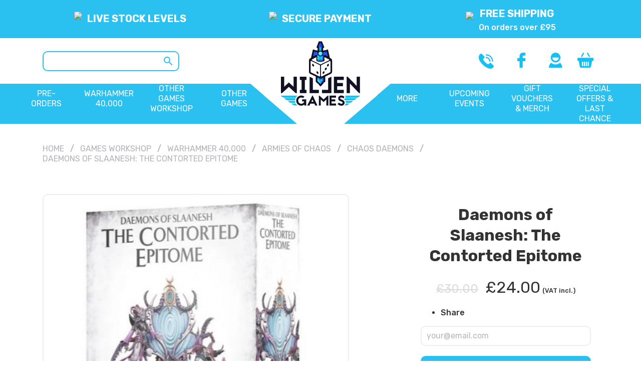

--- FILE ---
content_type: text/html; charset=utf-8
request_url: https://www.willengames.com/chaos-daemons/253-daemons-of-slaanesh-the-contorted-epitome
body_size: 26857
content:
<!DOCTYPE html>
<html lang="en-GB">

  <head>
    
      
  <meta charset="utf-8">


  <meta http-equiv="x-ua-compatible" content="ie=edge">



  <link rel="canonical" href="https://www.willengames.com/chaos-daemons/253-daemons-of-slaanesh-the-contorted-epitome">

  <title>Daemons of Slaanesh: The Contorted Epitome</title>
  <meta name="description" content="The Contorted Epitome is a deadly Slaanesh spellcaster that spells doom for any enemies that dare come close. writhing across the battlefield on lashing metallic tentacles, twisting under the control of its Daemonette attendants to reflect its enemy’s darkest desires and deepest fears.">
  <meta name="keywords" content="">
    


        <link rel="alternate" href="https://www.willengames.com/chaos-daemons/253-daemons-of-slaanesh-the-contorted-epitome" hreflang="en-gb">
  


  <meta name="viewport" content="width=device-width, initial-scale=1">



  <link rel="icon" type="image/vnd.microsoft.icon" href="/img/favicon.ico?1606311935">
  <link rel="shortcut icon" type="image/x-icon" href="/img/favicon.ico?1606311935">



    <link rel="stylesheet" href="https://www.willengames.com/themes/teapot-theme/assets/css/theme.css" type="text/css" media="all">
  <link rel="stylesheet" href="https://www.willengames.com/modules/blockreassurance/views/dist/front.css" type="text/css" media="all">
  <link rel="stylesheet" href="https://www.willengames.com/modules/restrictpaymentmethods/views/css/restrictpaymentmethods.css" type="text/css" media="all">
  <link rel="stylesheet" href="https://www.willengames.com/modules/ets_affiliatemarketing/views/css/front.css" type="text/css" media="all">
  <link rel="stylesheet" href="https://www.willengames.com/modules/homeimageblock/views/css/homeimageblock.css" type="text/css" media="all">
  <link rel="stylesheet" href="https://www.willengames.com/modules/ets_megamenu/views/css/layout1.css" type="text/css" media="all">
  <link rel="stylesheet" href="https://www.willengames.com/modules/ets_megamenu/views/css/mobile_floating.css" type="text/css" media="all">
  <link rel="stylesheet" href="https://www.willengames.com/modules/ps_imageslider/css/homeslider.css" type="text/css" media="all">
  <link rel="stylesheet" href="https://www.willengames.com/modules/ps_legalcompliance/views/css/aeuc_front.css" type="text/css" media="all">
  <link rel="stylesheet" href="https://www.willengames.com/modules/ets_megamenu/views/css/megamenu.css" type="text/css" media="all">
  <link rel="stylesheet" href="https://www.willengames.com/modules/ets_megamenu/views/css/fix17.css" type="text/css" media="all">



<link rel="stylesheet" href="https://cdnjs.cloudflare.com/ajax/libs/tiny-slider/2.9.1/tiny-slider.css">
<!-- Start cookieyes banner -->
<script id="cookieyes" type="text/javascript" src="https://cdn-cookieyes.com/client_data/0fff39f46fc2d214d21efc41.js"></script>
<!-- End cookieyes banner -->

    <script type="text/javascript" src="https://www.willengames.com/modules/rc_pgtagmanager/views/js/hook/RcTagManagerLib.js" ></script>


  <script type="text/javascript">
        var prestashop = {"cart":{"products":[],"totals":{"total":{"type":"total","label":"Total","amount":0,"value":"\u00a30.00"},"total_including_tax":{"type":"total","label":"Total (tax incl.)","amount":0,"value":"\u00a30.00"},"total_excluding_tax":{"type":"total","label":"Total (VAT excl.)","amount":0,"value":"\u00a30.00"}},"subtotals":{"products":{"type":"products","label":"Subtotal","amount":0,"value":"\u00a30.00"},"discounts":null,"shipping":{"type":"shipping","label":"Shipping","amount":0,"value":"Free"},"tax":{"type":"tax","label":"Included taxes","amount":0,"value":"\u00a30.00"}},"products_count":0,"summary_string":"0 items","vouchers":{"allowed":1,"added":[]},"discounts":[{"id_cart_rule":"832","id_customer":"0","date_from":"2025-12-07 12:00:00","date_to":"2026-03-14 12:00:00","description":"","quantity":"23","quantity_per_user":"1","priority":"1","partial_use":"1","code":"","minimum_amount":"50.00","minimum_amount_tax":"1","minimum_amount_currency":"1","minimum_amount_shipping":"0","country_restriction":"0","carrier_restriction":"0","group_restriction":"0","cart_rule_restriction":"1","product_restriction":"1","shop_restriction":"0","free_shipping":"0","reduction_percent":"0.00","reduction_amount":"18.50","reduction_tax":"1","reduction_currency":"1","reduction_product":"9288","reduction_exclude_special":"0","gift_product":"0","gift_product_attribute":"0","highlight":"1","active":"1","date_add":"2025-12-07 12:11:51","date_upd":"2026-01-21 13:00:22","id_lang":"2","name":"New Year, New Army Entrant","quantity_for_user":1}],"minimalPurchase":0,"minimalPurchaseRequired":""},"currency":{"name":"British Pound","iso_code":"GBP","iso_code_num":"826","sign":"\u00a3"},"customer":{"lastname":null,"firstname":null,"email":null,"birthday":null,"newsletter":null,"newsletter_date_add":null,"optin":null,"website":null,"company":null,"siret":null,"ape":null,"is_logged":false,"gender":{"type":null,"name":null},"addresses":[]},"language":{"name":"English GB (English)","iso_code":"gb","locale":"en-GB","language_code":"en-gb","is_rtl":"0","date_format_lite":"Y-m-d","date_format_full":"Y-m-d H:i:s","id":2},"page":{"title":"","canonical":null,"meta":{"title":"Daemons of Slaanesh: The Contorted Epitome","description":"The Contorted Epitome is a deadly Slaanesh spellcaster that spells doom for any enemies that dare come close. writhing across the battlefield on lashing metallic tentacles, twisting under the control of its Daemonette attendants to reflect its enemy\u2019s darkest desires and deepest fears.","keywords":"","robots":"index"},"page_name":"product","body_classes":{"lang-gb":true,"lang-rtl":false,"country-GB":true,"currency-GBP":true,"layout-product":true,"page-product":true,"tax-display-enabled":true,"product-id-253":true,"product-Daemons of Slaanesh: The Contorted Epitome":true,"product-id-category-49":true,"product-id-manufacturer-4":true,"product-id-supplier-0":true,"product-available-for-order":true},"admin_notifications":[]},"shop":{"name":"Willen Games","logo":"\/img\/willen-games-logo-1605517924.jpg","stores_icon":"\/img\/logo_stores.png","favicon":"\/img\/favicon.ico"},"urls":{"base_url":"https:\/\/www.willengames.com\/","current_url":"https:\/\/www.willengames.com\/chaos-daemons\/253-daemons-of-slaanesh-the-contorted-epitome","shop_domain_url":"https:\/\/www.willengames.com","img_ps_url":"https:\/\/www.willengames.com\/img\/","img_cat_url":"https:\/\/www.willengames.com\/img\/c\/","img_lang_url":"https:\/\/www.willengames.com\/img\/l\/","img_prod_url":"https:\/\/www.willengames.com\/img\/p\/","img_manu_url":"https:\/\/www.willengames.com\/img\/m\/","img_sup_url":"https:\/\/www.willengames.com\/img\/su\/","img_ship_url":"https:\/\/www.willengames.com\/img\/s\/","img_store_url":"https:\/\/www.willengames.com\/img\/st\/","img_col_url":"https:\/\/www.willengames.com\/img\/co\/","img_url":"https:\/\/www.willengames.com\/themes\/teapot-theme\/assets\/img\/","css_url":"https:\/\/www.willengames.com\/themes\/teapot-theme\/assets\/css\/","js_url":"https:\/\/www.willengames.com\/themes\/teapot-theme\/assets\/js\/","pic_url":"https:\/\/www.willengames.com\/upload\/","pages":{"address":"https:\/\/www.willengames.com\/address","addresses":"https:\/\/www.willengames.com\/addresses","authentication":"https:\/\/www.willengames.com\/login","cart":"https:\/\/www.willengames.com\/cart","category":"https:\/\/www.willengames.com\/index.php?controller=category","cms":"https:\/\/www.willengames.com\/index.php?controller=cms","contact":"https:\/\/www.willengames.com\/contact-us","discount":"https:\/\/www.willengames.com\/discount","guest_tracking":"https:\/\/www.willengames.com\/guest-tracking","history":"https:\/\/www.willengames.com\/order-history","identity":"https:\/\/www.willengames.com\/identity","index":"https:\/\/www.willengames.com\/","my_account":"https:\/\/www.willengames.com\/my-account","order_confirmation":"https:\/\/www.willengames.com\/order-confirmation","order_detail":"https:\/\/www.willengames.com\/index.php?controller=order-detail","order_follow":"https:\/\/www.willengames.com\/order-follow","order":"https:\/\/www.willengames.com\/order","order_return":"https:\/\/www.willengames.com\/index.php?controller=order-return","order_slip":"https:\/\/www.willengames.com\/credit-slip","pagenotfound":"https:\/\/www.willengames.com\/page-not-found","password":"https:\/\/www.willengames.com\/password-recovery","pdf_invoice":"https:\/\/www.willengames.com\/index.php?controller=pdf-invoice","pdf_order_return":"https:\/\/www.willengames.com\/index.php?controller=pdf-order-return","pdf_order_slip":"https:\/\/www.willengames.com\/index.php?controller=pdf-order-slip","prices_drop":"https:\/\/www.willengames.com\/prices-drop","product":"https:\/\/www.willengames.com\/index.php?controller=product","search":"https:\/\/www.willengames.com\/search","sitemap":"https:\/\/www.willengames.com\/sitemap","stores":"https:\/\/www.willengames.com\/stores","supplier":"https:\/\/www.willengames.com\/supplier","register":"https:\/\/www.willengames.com\/login?create_account=1","order_login":"https:\/\/www.willengames.com\/order?login=1"},"alternative_langs":{"en-gb":"https:\/\/www.willengames.com\/chaos-daemons\/253-daemons-of-slaanesh-the-contorted-epitome"},"theme_assets":"\/themes\/teapot-theme\/assets\/","actions":{"logout":"https:\/\/www.willengames.com\/?mylogout="},"no_picture_image":{"bySize":{"cart_default":{"url":"https:\/\/www.willengames.com\/img\/p\/gb-default-cart_default.jpg","width":80,"height":80},"small_default":{"url":"https:\/\/www.willengames.com\/img\/p\/gb-default-small_default.jpg","width":125,"height":125},"home_default":{"url":"https:\/\/www.willengames.com\/img\/p\/gb-default-home_default.jpg","width":250,"height":250},"medium_default":{"url":"https:\/\/www.willengames.com\/img\/p\/gb-default-medium_default.jpg","width":300,"height":300},"large_default":{"url":"https:\/\/www.willengames.com\/img\/p\/gb-default-large_default.jpg","width":500,"height":500}},"small":{"url":"https:\/\/www.willengames.com\/img\/p\/gb-default-cart_default.jpg","width":80,"height":80},"medium":{"url":"https:\/\/www.willengames.com\/img\/p\/gb-default-home_default.jpg","width":250,"height":250},"large":{"url":"https:\/\/www.willengames.com\/img\/p\/gb-default-large_default.jpg","width":500,"height":500},"legend":""}},"configuration":{"display_taxes_label":true,"display_prices_tax_incl":true,"is_catalog":false,"show_prices":true,"opt_in":{"partner":false},"quantity_discount":{"type":"price","label":"Price"},"voucher_enabled":1,"return_enabled":0},"field_required":[],"breadcrumb":{"links":[{"title":"Home","url":"https:\/\/www.willengames.com\/"},{"title":"Games Workshop","url":"https:\/\/www.willengames.com\/10-games-workshop"},{"title":"Warhammer 40,000","url":"https:\/\/www.willengames.com\/13-warhammer-40000"},{"title":"Armies of Chaos","url":"https:\/\/www.willengames.com\/518-armies-of-chaos"},{"title":"Chaos Daemons","url":"https:\/\/www.willengames.com\/49-chaos-daemons"},{"title":"Daemons of Slaanesh: The Contorted Epitome","url":"https:\/\/www.willengames.com\/chaos-daemons\/253-daemons-of-slaanesh-the-contorted-epitome"}],"count":6},"link":{"protocol_link":"https:\/\/","protocol_content":"https:\/\/"},"time":1769078119,"static_token":"9f5ac3a6d8648d6b5f5f69d2426d453e","token":"c6bdfd89318d5c9c409726703fdfd13e"};
        var psr_icon_color = "#ffffff";
      </script>



  <script data-keepinline>
    var tagManagerId = 'GTM-MJSK3LP';
    var optimizeId = '';
    var gtmTrackingFeatures = {"gua":{"trackingId":"UA-183099560-1","cookieDomain":"auto","sendLimit":25,"siteSpeedSampleRate":1,"anonymizeIp":0,"userIdFeature":0,"linkAttribution":0,"remarketingFeature":0,"merchantPrefix":"","merchantSuffix":"","merchantVariant":"","businessDataFeature":0,"businessDataPrefix":"","businessDataVariant":"","crossDomainList":false,"allowLinker":true,"clientId":0,"dimensions":{"ecommProdId":1,"ecommPageType":2,"ecommTotalValue":3,"ecommCategory":4,"dynxItemId":5,"dynxItemId2":6,"dynxPageType":7,"dynxTotalValue":8}},"googleAds":{"trackingId":0,"conversionLabel":""},"bing":{"trackingId":""},"facebook":{"trackingId":"","catalogPrefix":"","catalogSuffix":"","catalogVariant":""},"twitter":{"trackingId":""},"goals":{"signUp":0,"socialAction":0,"coupon":0},"common":{"eventValues":{"signUpGoal":0,"socialAction":0,"coupon":0},"cartAjax":1,"productsPerPage":24,"userId":null,"currencyCode":"GBP","langCode":"gb","countryCode":"GB","maxLapse":10,"signUpTypes":["new customer","guest customer"],"isNewSignUp":false,"isGuest":0,"idShop":1,"token":"bfbcb220f49e2a344f706836f2092e7a"}};
    var checkDoNotTrack = 0;
    var disableInternalTracking = 0;
    var dataLayer = window.dataLayer || [];
    var dimensions = new Object();
    var initDataLayer = new Object();
    var gaCreate = new Object();
    var doNotTrack = (
        window.doNotTrack == "1" ||
        navigator.doNotTrack == "yes" ||
        navigator.doNotTrack == "1" ||
        navigator.msDoNotTrack == "1"
    );

    if (typeof gtmTrackingFeatures === 'object' && !disableInternalTracking) {
        if (gtmTrackingFeatures.gua.trackingId) {
            initDataLayer.gua = {
                'trackingId': gtmTrackingFeatures.gua.trackingId,
                'cookieDomain': gtmTrackingFeatures.gua.cookieDomain,
                'allowLinker':  gtmTrackingFeatures.gua.allowLinker,
                'siteSpeedSampleRate': gtmTrackingFeatures.gua.siteSpeedSampleRate,
                'anonymizeIp': gtmTrackingFeatures.gua.anonymizeIp,
                'linkAttribution': gtmTrackingFeatures.gua.linkAttribution
            };

            if (gtmTrackingFeatures.gua.remarketingFeature) {
                // assign index dimensions
                dimensions.ecommProdId = gtmTrackingFeatures.gua.dimensions.ecommProdId;
                dimensions.ecommPageType = gtmTrackingFeatures.gua.dimensions.ecommPageType;
                dimensions.ecommTotalValue = gtmTrackingFeatures.gua.dimensions.ecommTotalValue;
                dimensions.ecommCategory = gtmTrackingFeatures.gua.dimensions.ecommCategory;
            }

            if (gtmTrackingFeatures.gua.businessDataFeature) {
                // assign index dimensions
                dimensions.dynxItemId = gtmTrackingFeatures.gua.dimensions.dynxItemId;
                dimensions.dynxItemId2 = gtmTrackingFeatures.gua.dimensions.dynxItemId2;
                dimensions.dynxPageType = gtmTrackingFeatures.gua.dimensions.dynxPageType;
                dimensions.dynxTotalValue = gtmTrackingFeatures.gua.dimensions.dynxTotalValue;
            }

            // assign index dimensions to data layer
            initDataLayer.gua.dimensions = dimensions;

            if (gtmTrackingFeatures.gua.userIdFeature) {
                initDataLayer.gua.userId = gtmTrackingFeatures.common.userId;
            }

            if (gtmTrackingFeatures.gua.crossDomainList) {
                initDataLayer.gua.crossDomainList = gtmTrackingFeatures.gua.crossDomainList;
            }

            // prepare gaCreate with same configuration than GTM
            gaCreate = {
                'trackingId': gtmTrackingFeatures.gua.trackingId,
                'allowLinker': true,
                'cookieDomain': gtmTrackingFeatures.gua.cookieDomain
            };
        }

        if (gtmTrackingFeatures.googleAds.trackingId) {
            initDataLayer.googleAds = {
                'conversionId' : gtmTrackingFeatures.googleAds.trackingId,
                'conversionLabel' : gtmTrackingFeatures.googleAds.conversionLabel
            };
        }

        if (gtmTrackingFeatures.bing.trackingId) {
            initDataLayer.bing = {
                'trackingId': gtmTrackingFeatures.bing.trackingId
            };
        }

        if (gtmTrackingFeatures.facebook.trackingId) {
            initDataLayer.facebook = {
                'trackingId': gtmTrackingFeatures.facebook.trackingId
            };
        }

        if (gtmTrackingFeatures.twitter.trackingId) {
            initDataLayer.twitter = {
                'trackingId': gtmTrackingFeatures.twitter.trackingId
            };
        }

        // init common values
        initDataLayer.common = {
            'currency' : gtmTrackingFeatures.common.currencyCode,
            'langCode' : gtmTrackingFeatures.common.langCode,
            'countryCode' : gtmTrackingFeatures.common.countryCode,
            'referrer' : document.referrer,
            'userAgent' : navigator.userAgent,
            'navigatorLang' : navigator.language,
            'doNotTrack' : (checkDoNotTrack && doNotTrack)
        };

        dataLayer.push(initDataLayer);
    }
</script>
<!-- Init Tag Manager script -->
<script data-keepinline>
    if (!disableInternalTracking) {
        
        (function (w, d, s, l, i) {
            w[l] = w[l] || [];
            w[l].push({'gtm.start': new Date().getTime(), event: 'gtm.js'});
            var f = d.getElementsByTagName(s)[0];
            var j = d.createElement(s), dl = l !== 'dataLayer' ? '&l=' + l : '';
            j.async = true;
            j.src = 'https://www.googletagmanager.com/gtm.js?id=' + i + dl;
            f.parentNode.insertBefore(j, f);
        })(window, document, 'script', 'dataLayer', tagManagerId);
        
    }
</script>
<script type="text/javascript">
        var link_cart = "https://www.willengames.com/cart";
            var link_reward = "https://www.willengames.com/affiliate-dashboard?ajax=1";
            var link_shopping_cart = "https://www.willengames.com/module/ps_shoppingcart/ajax";
            var eam_sending_email = "Sending...";
    var eam_email_invalid = "Email is invalid";
    var eam_email_sent_limited = "You have reached the maximum number of invitation";
    var eam_token = "9f5ac3a6d8648d6b5f5f69d2426d453e";
    var name_is_blank = 'Name is required';
    var email_is_blank = 'Email is required';
    var email_is_invalid = 'Email is invalid';
</script>
<style>.ets_mm_megamenu .mm_menus_li .h4,
.ets_mm_megamenu .mm_menus_li .h5,
.ets_mm_megamenu .mm_menus_li .h6,
.ets_mm_megamenu .mm_menus_li .h1,
.ets_mm_megamenu .mm_menus_li .h2,
.ets_mm_megamenu .mm_menus_li .h3,
.ets_mm_megamenu .mm_menus_li .h4 *:not(i),
.ets_mm_megamenu .mm_menus_li .h5 *:not(i),
.ets_mm_megamenu .mm_menus_li .h6 *:not(i),
.ets_mm_megamenu .mm_menus_li .h1 *:not(i),
.ets_mm_megamenu .mm_menus_li .h2 *:not(i),
.ets_mm_megamenu .mm_menus_li .h3 *:not(i),
.ets_mm_megamenu .mm_menus_li > a{
    font-family: inherit;
}
.ets_mm_megamenu *:not(.fa):not(i){
    font-family: inherit;
}

.ets_mm_block *{
    font-size: 14px;
}    

@media (min-width: 768px){
/*layout 1*/
    .ets_mm_megamenu.layout_layout1{
        background: ;
    }
    .layout_layout1 .ets_mm_megamenu_content{
      background: linear-gradient(#FFFFFF, #F2F2F2) repeat scroll 0 0 rgba(0, 0, 0, 0);
      background: -webkit-linear-gradient(#FFFFFF, #F2F2F2) repeat scroll 0 0 rgba(0, 0, 0, 0);
      background: -o-linear-gradient(#FFFFFF, #F2F2F2) repeat scroll 0 0 rgba(0, 0, 0, 0);
    }
    .ets_mm_megamenu.layout_layout1:not(.ybc_vertical_menu) .mm_menus_ul{
         background: ;
    }

    #header .layout_layout1:not(.ybc_vertical_menu) .mm_menus_li > a,
    .layout_layout1 .ybc-menu-vertical-button,
    .layout_layout1 .mm_extra_item *{
        color: #484848
    }
    .layout_layout1 .ybc-menu-vertical-button .ybc-menu-button-toggle_icon_default .icon-bar{
        background-color: #484848
    }
    .layout_layout1:not(.click_open_submenu) .mm_menus_li:hover > a,
    .layout_layout1.click_open_submenu .mm_menus_li.open_li > a,
    .layout_layout1 .mm_menus_li.active > a,
    #header .layout_layout1:not(.click_open_submenu) .mm_menus_li:hover > a,
    #header .layout_layout1.click_open_submenu .mm_menus_li.open_li > a,
    #header .layout_layout1 .mm_menus_li.menu_hover > a,
    .layout_layout1:hover .ybc-menu-vertical-button,
    .layout_layout1 .mm_extra_item button[type="submit"]:hover i,
    #header .layout_layout1 .mm_menus_li.active > a{
        color: #ec4249;
    }
    
    .layout_layout1:not(.ybc_vertical_menu):not(.click_open_submenu) .mm_menus_li > a:before,
    .layout_layout1:not(.ybc_vertical_menu).click_open_submenu .mm_menus_li.open_li > a:before,
    .layout_layout1.ybc_vertical_menu:hover .ybc-menu-vertical-button:before,
    .layout_layout1:hover .ybc-menu-vertical-button .ybc-menu-button-toggle_icon_default .icon-bar,
    .ybc-menu-vertical-button.layout_layout1:hover{background-color: #ec4249;}
    
    .layout_layout1:not(.ybc_vertical_menu):not(.click_open_submenu) .mm_menus_li:hover > a,
    .layout_layout1:not(.ybc_vertical_menu).click_open_submenu .mm_menus_li.open_li > a,
    .layout_layout1:not(.ybc_vertical_menu) .mm_menus_li.menu_hover > a,
    .ets_mm_megamenu.layout_layout1.ybc_vertical_menu:hover,
    #header .layout_layout1:not(.ybc_vertical_menu):not(.click_open_submenu) .mm_menus_li:hover > a,
    #header .layout_layout1:not(.ybc_vertical_menu).click_open_submenu .mm_menus_li.open_li > a,
    #header .layout_layout1:not(.ybc_vertical_menu) .mm_menus_li.menu_hover > a,
    .ets_mm_megamenu.layout_layout1.ybc_vertical_menu:hover{
        background: #ffffff;
    }
    
    .layout_layout1.ets_mm_megamenu .mm_columns_ul,
    .layout_layout1.ybc_vertical_menu .mm_menus_ul{
        background-color: #ffffff;
    }
    #header .layout_layout1 .ets_mm_block_content a,
    #header .layout_layout1 .ets_mm_block_content p,
    .layout_layout1.ybc_vertical_menu .mm_menus_li > a,
    #header .layout_layout1.ybc_vertical_menu .mm_menus_li > a{
        color: #414141;
    }
    
    .layout_layout1 .mm_columns_ul .h1,
    .layout_layout1 .mm_columns_ul .h2,
    .layout_layout1 .mm_columns_ul .h3,
    .layout_layout1 .mm_columns_ul .h4,
    .layout_layout1 .mm_columns_ul .h5,
    .layout_layout1 .mm_columns_ul .h6,
    .layout_layout1 .mm_columns_ul .ets_mm_block > .h1 a,
    .layout_layout1 .mm_columns_ul .ets_mm_block > .h2 a,
    .layout_layout1 .mm_columns_ul .ets_mm_block > .h3 a,
    .layout_layout1 .mm_columns_ul .ets_mm_block > .h4 a,
    .layout_layout1 .mm_columns_ul .ets_mm_block > .h5 a,
    .layout_layout1 .mm_columns_ul .ets_mm_block > .h6 a,
    #header .layout_layout1 .mm_columns_ul .ets_mm_block > .h1 a,
    #header .layout_layout1 .mm_columns_ul .ets_mm_block > .h2 a,
    #header .layout_layout1 .mm_columns_ul .ets_mm_block > .h3 a,
    #header .layout_layout1 .mm_columns_ul .ets_mm_block > .h4 a,
    #header .layout_layout1 .mm_columns_ul .ets_mm_block > .h5 a,
    #header .layout_layout1 .mm_columns_ul .ets_mm_block > .h6 a,
    .layout_layout1 .mm_columns_ul .h1,
    .layout_layout1 .mm_columns_ul .h2,
    .layout_layout1 .mm_columns_ul .h3,
    .layout_layout1 .mm_columns_ul .h4,
    .layout_layout1 .mm_columns_ul .h5,
    .layout_layout1 .mm_columns_ul .h6{
        color: #414141;
    }
    
    
    .layout_layout1 li:hover > a,
    .layout_layout1 li > a:hover,
    .layout_layout1 .mm_tabs_li.open .mm_tab_toggle_title,
    .layout_layout1 .mm_tabs_li.open .mm_tab_toggle_title a,
    .layout_layout1 .mm_tabs_li:hover .mm_tab_toggle_title,
    .layout_layout1 .mm_tabs_li:hover .mm_tab_toggle_title a,
    #header .layout_layout1 .mm_tabs_li.open .mm_tab_toggle_title,
    #header .layout_layout1 .mm_tabs_li.open .mm_tab_toggle_title a,
    #header .layout_layout1 .mm_tabs_li:hover .mm_tab_toggle_title,
    #header .layout_layout1 .mm_tabs_li:hover .mm_tab_toggle_title a,
    .layout_layout1.ybc_vertical_menu .mm_menus_li > a,
    #header .layout_layout1 li:hover > a,
    .layout_layout1.ybc_vertical_menu:not(.click_open_submenu) .mm_menus_li:hover > a,
    .layout_layout1.ybc_vertical_menu.click_open_submenu .mm_menus_li.open_li > a,
    #header .layout_layout1.ybc_vertical_menu:not(.click_open_submenu) .mm_menus_li:hover > a,
    #header .layout_layout1.ybc_vertical_menu.click_open_submenu .mm_menus_li.open_li > a,
    #header .layout_layout1 .mm_columns_ul .mm_block_type_product .product-title > a:hover,
    #header .layout_layout1 li > a:hover{color: #ec4249;}
    
    
/*end layout 1*/
    
    
    /*layout 2*/
    .ets_mm_megamenu.layout_layout2{
        background-color: #3cabdb;
    }
    
    #header .layout_layout2:not(.ybc_vertical_menu) .mm_menus_li > a,
    .layout_layout2 .ybc-menu-vertical-button,
    .layout_layout2 .mm_extra_item *{
        color: #ffffff
    }
    .layout_layout2 .ybc-menu-vertical-button .ybc-menu-button-toggle_icon_default .icon-bar{
        background-color: #ffffff
    }
    .layout_layout2:not(.ybc_vertical_menu):not(.click_open_submenu) .mm_menus_li:hover > a,
    .layout_layout2:not(.ybc_vertical_menu).click_open_submenu .mm_menus_li.open_li > a,
    .layout_layout2:not(.ybc_vertical_menu) .mm_menus_li.active > a,
    #header .layout_layout2:not(.ybc_vertical_menu):not(.click_open_submenu) .mm_menus_li:hover > a,
    #header .layout_layout2:not(.ybc_vertical_menu).click_open_submenu .mm_menus_li.open_li > a,
    .layout_layout2:hover .ybc-menu-vertical-button,
    .layout_layout2 .mm_extra_item button[type="submit"]:hover i,
    #header .layout_layout2:not(.ybc_vertical_menu) .mm_menus_li.active > a{color: #ffffff;}
    
    .layout_layout2:hover .ybc-menu-vertical-button .ybc-menu-button-toggle_icon_default .icon-bar{
        background-color: #ffffff;
    }
    .layout_layout2:not(.ybc_vertical_menu):not(.click_open_submenu) .mm_menus_li:hover > a,
    .layout_layout2:not(.ybc_vertical_menu).click_open_submenu .mm_menus_li.open_li > a,
    #header .layout_layout2:not(.ybc_vertical_menu):not(.click_open_submenu) .mm_menus_li:hover > a,
    #header .layout_layout2:not(.ybc_vertical_menu).click_open_submenu .mm_menus_li.open_li > a,
    .ets_mm_megamenu.layout_layout2.ybc_vertical_menu:hover{
        background-color: #50b4df;
    }
    
    .layout_layout2.ets_mm_megamenu .mm_columns_ul,
    .layout_layout2.ybc_vertical_menu .mm_menus_ul{
        background-color: #ffffff;
    }
    #header .layout_layout2 .ets_mm_block_content a,
    .layout_layout2.ybc_vertical_menu .mm_menus_li > a,
    #header .layout_layout2.ybc_vertical_menu .mm_menus_li > a,
    #header .layout_layout2 .ets_mm_block_content p{
        color: #666666;
    }
    
    .layout_layout2 .mm_columns_ul .h1,
    .layout_layout2 .mm_columns_ul .h2,
    .layout_layout2 .mm_columns_ul .h3,
    .layout_layout2 .mm_columns_ul .h4,
    .layout_layout2 .mm_columns_ul .h5,
    .layout_layout2 .mm_columns_ul .h6,
    .layout_layout2 .mm_columns_ul .ets_mm_block > .h1 a,
    .layout_layout2 .mm_columns_ul .ets_mm_block > .h2 a,
    .layout_layout2 .mm_columns_ul .ets_mm_block > .h3 a,
    .layout_layout2 .mm_columns_ul .ets_mm_block > .h4 a,
    .layout_layout2 .mm_columns_ul .ets_mm_block > .h5 a,
    .layout_layout2 .mm_columns_ul .ets_mm_block > .h6 a,
    #header .layout_layout2 .mm_columns_ul .ets_mm_block > .h1 a,
    #header .layout_layout2 .mm_columns_ul .ets_mm_block > .h2 a,
    #header .layout_layout2 .mm_columns_ul .ets_mm_block > .h3 a,
    #header .layout_layout2 .mm_columns_ul .ets_mm_block > .h4 a,
    #header .layout_layout2 .mm_columns_ul .ets_mm_block > .h5 a,
    #header .layout_layout2 .mm_columns_ul .ets_mm_block > .h6 a,
    .layout_layout2 .mm_columns_ul .h1,
    .layout_layout2 .mm_columns_ul .h2,
    .layout_layout2 .mm_columns_ul .h3,
    .layout_layout2 .mm_columns_ul .h4,
    .layout_layout2 .mm_columns_ul .h5,
    .layout_layout2 .mm_columns_ul .h6{
        color: #414141;
    }
    
    
    .layout_layout2 li:hover > a,
    .layout_layout2 li > a:hover,
    .layout_layout2 .mm_tabs_li.open .mm_tab_toggle_title,
    .layout_layout2 .mm_tabs_li.open .mm_tab_toggle_title a,
    .layout_layout2 .mm_tabs_li:hover .mm_tab_toggle_title,
    .layout_layout2 .mm_tabs_li:hover .mm_tab_toggle_title a,
    #header .layout_layout2 .mm_tabs_li.open .mm_tab_toggle_title,
    #header .layout_layout2 .mm_tabs_li.open .mm_tab_toggle_title a,
    #header .layout_layout2 .mm_tabs_li:hover .mm_tab_toggle_title,
    #header .layout_layout2 .mm_tabs_li:hover .mm_tab_toggle_title a,
    #header .layout_layout2 li:hover > a,
    .layout_layout2.ybc_vertical_menu .mm_menus_li > a,
    .layout_layout2.ybc_vertical_menu:not(.click_open_submenu) .mm_menus_li:hover > a,
    .layout_layout2.ybc_vertical_menu.click_open_submenu .mm_menus_li.open_li > a,
    #header .layout_layout2.ybc_vertical_menu:not(.click_open_submenu) .mm_menus_li:hover > a,
    #header .layout_layout2.ybc_vertical_menu.click_open_submenu.open_li .mm_menus_li > a,
    #header .layout_layout2 .mm_columns_ul .mm_block_type_product .product-title > a:hover,
    #header .layout_layout2 li > a:hover{color: #fc4444;}
    
    
    
    /*layout 3*/
    .ets_mm_megamenu.layout_layout3,
    .layout_layout3 .mm_tab_li_content{
        background-color: #333333;
        
    }
    #header .layout_layout3:not(.ybc_vertical_menu) .mm_menus_li > a,
    .layout_layout3 .ybc-menu-vertical-button,
    .layout_layout3 .mm_extra_item *{
        color: #ffffff
    }
    .layout_layout3 .ybc-menu-vertical-button .ybc-menu-button-toggle_icon_default .icon-bar{
        background-color: #ffffff
    }
    .layout_layout3:not(.click_open_submenu) .mm_menus_li:hover > a,
    .layout_layout3.click_open_submenu .mm_menus_li.open_li > a,
    .layout_layout3 .mm_menus_li.active > a,
    .layout_layout3 .mm_extra_item button[type="submit"]:hover i,
    #header .layout_layout3:not(.click_open_submenu) .mm_menus_li:hover > a,
    #header .layout_layout3.click_open_submenu .mm_menus_li.open_li > a,
    #header .layout_layout3 .mm_menus_li.active > a,
    .layout_layout3:hover .ybc-menu-vertical-button,
    .layout_layout3:hover .ybc-menu-vertical-button .ybc-menu-button-toggle_icon_default .icon-bar{
        color: #ffffff;
    }
    
    .layout_layout3:not(.ybc_vertical_menu):not(.click_open_submenu) .mm_menus_li:hover > a,
    .layout_layout3:not(.ybc_vertical_menu).click_open_submenu .mm_menus_li.open_li > a,
    #header .layout_layout3:not(.ybc_vertical_menu):not(.click_open_submenu) .mm_menus_li:hover > a,
    #header .layout_layout3:not(.ybc_vertical_menu).click_open_submenu .mm_menus_li.open_li > a,
    .ets_mm_megamenu.layout_layout3.ybc_vertical_menu:hover,
    .layout_layout3 .mm_tabs_li.open .mm_columns_contents_ul,
    .layout_layout3 .mm_tabs_li.open .mm_tab_li_content {
        background-color: #000000;
    }
    .layout_layout3 .mm_tabs_li.open.mm_tabs_has_content .mm_tab_li_content .mm_tab_name::before{
        border-right-color: #000000;
    }
    .layout_layout3.ets_mm_megamenu .mm_columns_ul,
    .ybc_vertical_menu.layout_layout3 .mm_menus_ul.ets_mn_submenu_full_height .mm_menus_li:hover a::before,
    .layout_layout3.ybc_vertical_menu .mm_menus_ul{
        background-color: #000000;
        border-color: #000000;
    }
    #header .layout_layout3 .ets_mm_block_content a,
    #header .layout_layout3 .ets_mm_block_content p,
    .layout_layout3.ybc_vertical_menu .mm_menus_li > a,
    #header .layout_layout3.ybc_vertical_menu .mm_menus_li > a{
        color: #dcdcdc;
    }
    
    .layout_layout3 .mm_columns_ul .h1,
    .layout_layout3 .mm_columns_ul .h2,
    .layout_layout3 .mm_columns_ul .h3,
    .layout_layout3 .mm_columns_ul .h4,
    .layout_layout3 .mm_columns_ul .h5,
    .layout_layout3 .mm_columns_ul .h6,
    .layout_layout3 .mm_columns_ul .ets_mm_block > .h1 a,
    .layout_layout3 .mm_columns_ul .ets_mm_block > .h2 a,
    .layout_layout3 .mm_columns_ul .ets_mm_block > .h3 a,
    .layout_layout3 .mm_columns_ul .ets_mm_block > .h4 a,
    .layout_layout3 .mm_columns_ul .ets_mm_block > .h5 a,
    .layout_layout3 .mm_columns_ul .ets_mm_block > .h6 a,
    #header .layout_layout3 .mm_columns_ul .ets_mm_block > .h1 a,
    #header .layout_layout3 .mm_columns_ul .ets_mm_block > .h2 a,
    #header .layout_layout3 .mm_columns_ul .ets_mm_block > .h3 a,
    #header .layout_layout3 .mm_columns_ul .ets_mm_block > .h4 a,
    #header .layout_layout3 .mm_columns_ul .ets_mm_block > .h5 a,
    #header .layout_layout3 .mm_columns_ul .ets_mm_block > .h6 a,
    .layout_layout3 .mm_columns_ul .h1,
    .layout_layout3 .mm_columns_ul .h2,
    .layout_layout3 .mm_columns_ul .h3,
    .layout_layout3.ybc_vertical_menu:not(.click_open_submenu) .mm_menus_li:hover > a,
    .layout_layout3.ybc_vertical_menu.click_open_submenu .mm_menus_li.open_li > a,
    #header .layout_layout3.ybc_vertical_menu:not(.click_open_submenu) .mm_menus_li:hover > a,
    #header .layout_layout3.ybc_vertical_menu.click_open_submenu .mm_menus_li.open_li > a,
    .layout_layout3 .mm_columns_ul .h4,
    .layout_layout3 .mm_columns_ul .h5,
    .layout_layout3 .mm_columns_ul .h6{
        color: #ec4249;
    }
    
    
    .layout_layout3 li:hover > a,
    .layout_layout3 li > a:hover,
    .layout_layout3 .mm_tabs_li.open .mm_tab_toggle_title,
    .layout_layout3 .mm_tabs_li.open .mm_tab_toggle_title a,
    .layout_layout3 .mm_tabs_li:hover .mm_tab_toggle_title,
    .layout_layout3 .mm_tabs_li:hover .mm_tab_toggle_title a,
    #header .layout_layout3 .mm_tabs_li.open .mm_tab_toggle_title,
    #header .layout_layout3 .mm_tabs_li.open .mm_tab_toggle_title a,
    #header .layout_layout3 .mm_tabs_li:hover .mm_tab_toggle_title,
    #header .layout_layout3 .mm_tabs_li:hover .mm_tab_toggle_title a,
    #header .layout_layout3 li:hover > a,
    #header .layout_layout3 .mm_columns_ul .mm_block_type_product .product-title > a:hover,
    #header .layout_layout3 li > a:hover,
    .layout_layout3.ybc_vertical_menu .mm_menus_li > a,
    .layout_layout3 .has-sub .ets_mm_categories li > a:hover,
    #header .layout_layout3 .has-sub .ets_mm_categories li > a:hover{color: #fc4444;}
    
    
    /*layout 4*/
    
    .ets_mm_megamenu.layout_layout4{
        background-color: #ffffff;
    }
    .ets_mm_megamenu.layout_layout4:not(.ybc_vertical_menu) .mm_menus_ul{
         background: #ffffff;
    }

    #header .layout_layout4:not(.ybc_vertical_menu) .mm_menus_li > a,
    .layout_layout4 .ybc-menu-vertical-button,
    .layout_layout4 .mm_extra_item *{
        color: #333333
    }
    .layout_layout4 .ybc-menu-vertical-button .ybc-menu-button-toggle_icon_default .icon-bar{
        background-color: #333333
    }
    
    .layout_layout4:not(.click_open_submenu) .mm_menus_li:hover > a,
    .layout_layout4.click_open_submenu .mm_menus_li.open_li > a,
    .layout_layout4 .mm_menus_li.active > a,
    #header .layout_layout4:not(.click_open_submenu) .mm_menus_li:hover > a,
    #header .layout_layout4.click_open_submenu .mm_menus_li.open_li > a,
    .layout_layout4:hover .ybc-menu-vertical-button,
    #header .layout_layout4 .mm_menus_li.active > a{color: #ffffff;}
    
    .layout_layout4:hover .ybc-menu-vertical-button .ybc-menu-button-toggle_icon_default .icon-bar{
        background-color: #ffffff;
    }
    
    .layout_layout4:not(.ybc_vertical_menu):not(.click_open_submenu) .mm_menus_li:hover > a,
    .layout_layout4:not(.ybc_vertical_menu).click_open_submenu .mm_menus_li.open_li > a,
    .layout_layout4:not(.ybc_vertical_menu) .mm_menus_li.active > a,
    .layout_layout4:not(.ybc_vertical_menu) .mm_menus_li:hover > span, 
    .layout_layout4:not(.ybc_vertical_menu) .mm_menus_li.active > span,
    #header .layout_layout4:not(.ybc_vertical_menu):not(.click_open_submenu) .mm_menus_li:hover > a,
    #header .layout_layout4:not(.ybc_vertical_menu).click_open_submenu .mm_menus_li.open_li > a,
    #header .layout_layout4:not(.ybc_vertical_menu) .mm_menus_li.active > a,
    .layout_layout4:not(.ybc_vertical_menu):not(.click_open_submenu) .mm_menus_li:hover > a,
    .layout_layout4:not(.ybc_vertical_menu).click_open_submenu .mm_menus_li.open_li > a,
    #header .layout_layout4:not(.ybc_vertical_menu):not(.click_open_submenu) .mm_menus_li:hover > a,
    #header .layout_layout4:not(.ybc_vertical_menu).click_open_submenu .mm_menus_li.open_li > a,
    .ets_mm_megamenu.layout_layout4.ybc_vertical_menu:hover,
    #header .layout_layout4 .mm_menus_li:hover > span, 
    #header .layout_layout4 .mm_menus_li.active > span{
        background-color: #ec4249;
    }
    .layout_layout4 .ets_mm_megamenu_content {
      border-bottom-color: #ec4249;
    }
    
    .layout_layout4.ets_mm_megamenu .mm_columns_ul,
    .ybc_vertical_menu.layout_layout4 .mm_menus_ul .mm_menus_li:hover a::before,
    .layout_layout4.ybc_vertical_menu .mm_menus_ul{
        background-color: #ffffff;
    }
    #header .layout_layout4 .ets_mm_block_content a,
    .layout_layout4.ybc_vertical_menu .mm_menus_li > a,
    #header .layout_layout4.ybc_vertical_menu .mm_menus_li > a,
    #header .layout_layout4 .ets_mm_block_content p{
        color: #666666;
    }
    
    .layout_layout4 .mm_columns_ul .h1,
    .layout_layout4 .mm_columns_ul .h2,
    .layout_layout4 .mm_columns_ul .h3,
    .layout_layout4 .mm_columns_ul .h4,
    .layout_layout4 .mm_columns_ul .h5,
    .layout_layout4 .mm_columns_ul .h6,
    .layout_layout4 .mm_columns_ul .ets_mm_block > .h1 a,
    .layout_layout4 .mm_columns_ul .ets_mm_block > .h2 a,
    .layout_layout4 .mm_columns_ul .ets_mm_block > .h3 a,
    .layout_layout4 .mm_columns_ul .ets_mm_block > .h4 a,
    .layout_layout4 .mm_columns_ul .ets_mm_block > .h5 a,
    .layout_layout4 .mm_columns_ul .ets_mm_block > .h6 a,
    #header .layout_layout4 .mm_columns_ul .ets_mm_block > .h1 a,
    #header .layout_layout4 .mm_columns_ul .ets_mm_block > .h2 a,
    #header .layout_layout4 .mm_columns_ul .ets_mm_block > .h3 a,
    #header .layout_layout4 .mm_columns_ul .ets_mm_block > .h4 a,
    #header .layout_layout4 .mm_columns_ul .ets_mm_block > .h5 a,
    #header .layout_layout4 .mm_columns_ul .ets_mm_block > .h6 a,
    .layout_layout4 .mm_columns_ul .h1,
    .layout_layout4 .mm_columns_ul .h2,
    .layout_layout4 .mm_columns_ul .h3,
    .layout_layout4 .mm_columns_ul .h4,
    .layout_layout4 .mm_columns_ul .h5,
    .layout_layout4 .mm_columns_ul .h6{
        color: #414141;
    }
    
    .layout_layout4 li:hover > a,
    .layout_layout4 li > a:hover,
    .layout_layout4 .mm_tabs_li.open .mm_tab_toggle_title,
    .layout_layout4 .mm_tabs_li.open .mm_tab_toggle_title a,
    .layout_layout4 .mm_tabs_li:hover .mm_tab_toggle_title,
    .layout_layout4 .mm_tabs_li:hover .mm_tab_toggle_title a,
    #header .layout_layout4 .mm_tabs_li.open .mm_tab_toggle_title,
    #header .layout_layout4 .mm_tabs_li.open .mm_tab_toggle_title a,
    #header .layout_layout4 .mm_tabs_li:hover .mm_tab_toggle_title,
    #header .layout_layout4 .mm_tabs_li:hover .mm_tab_toggle_title a,
    #header .layout_layout4 li:hover > a,
    .layout_layout4.ybc_vertical_menu .mm_menus_li > a,
    .layout_layout4.ybc_vertical_menu:not(.click_open_submenu) .mm_menus_li:hover > a,
    .layout_layout4.ybc_vertical_menu.click_open_submenu .mm_menus_li.open_li > a,
    #header .layout_layout4.ybc_vertical_menu:not(.click_open_submenu) .mm_menus_li:hover > a,
    #header .layout_layout4.ybc_vertical_menu.click_open_submenu .mm_menus_li.open_li > a,
    #header .layout_layout4 .mm_columns_ul .mm_block_type_product .product-title > a:hover,
    #header .layout_layout4 li > a:hover{color: #ec4249;}
    
    /* end layout 4*/
    
    
    
    
    /* Layout 5*/
    .ets_mm_megamenu.layout_layout5{
        background-color: #f6f6f6;
    }
    .ets_mm_megamenu.layout_layout5:not(.ybc_vertical_menu) .mm_menus_ul{
         background: #f6f6f6;
    }
    
    #header .layout_layout5:not(.ybc_vertical_menu) .mm_menus_li > a,
    .layout_layout5 .ybc-menu-vertical-button,
    .layout_layout5 .mm_extra_item *{
        color: #333333
    }
    .layout_layout5 .ybc-menu-vertical-button .ybc-menu-button-toggle_icon_default .icon-bar{
        background-color: #333333
    }
    .layout_layout5:not(.click_open_submenu) .mm_menus_li:hover > a,
    .layout_layout5.click_open_submenu .mm_menus_li.open_li > a,
    .layout_layout5 .mm_menus_li.active > a,
    .layout_layout5 .mm_extra_item button[type="submit"]:hover i,
    #header .layout_layout5:not(.click_open_submenu) .mm_menus_li:hover > a,
    #header .layout_layout5.click_open_submenu .mm_menus_li.open_li > a,
    #header .layout_layout5 .mm_menus_li.active > a,
    .layout_layout5:hover .ybc-menu-vertical-button{
        color: #ec4249;
    }
    .layout_layout5:hover .ybc-menu-vertical-button .ybc-menu-button-toggle_icon_default .icon-bar{
        background-color: #ec4249;
    }
    
    .layout_layout5 .mm_menus_li > a:before{background-color: #ec4249;}
    

    .layout_layout5:not(.ybc_vertical_menu):not(.click_open_submenu) .mm_menus_li:hover > a,
    .layout_layout5:not(.ybc_vertical_menu).click_open_submenu .mm_menus_li.open_li > a,
    #header .layout_layout5:not(.ybc_vertical_menu):not(.click_open_submenu) .mm_menus_li:hover > a,
    #header .layout_layout5:not(.ybc_vertical_menu).click_open_submenu .mm_menus_li.open_li > a,
    .ets_mm_megamenu.layout_layout5.ybc_vertical_menu:hover,
    #header .layout_layout5:not(.click_open_submenu) .mm_menus_li:hover > a,
    #header .layout_layout5.click_open_submenu .mm_menus_li.open_li > a{
        background-color: ;
    }
    
    .layout_layout5.ets_mm_megamenu .mm_columns_ul,
    .ybc_vertical_menu.layout_layout5 .mm_menus_ul .mm_menus_li:hover a::before,
    .layout_layout5.ybc_vertical_menu .mm_menus_ul{
        background-color: #ffffff;
    }
    #header .layout_layout5 .ets_mm_block_content a,
    .layout_layout5.ybc_vertical_menu .mm_menus_li > a,
    #header .layout_layout5.ybc_vertical_menu .mm_menus_li > a,
    #header .layout_layout5 .ets_mm_block_content p{
        color: #333333;
    }
    
    .layout_layout5 .mm_columns_ul .h1,
    .layout_layout5 .mm_columns_ul .h2,
    .layout_layout5 .mm_columns_ul .h3,
    .layout_layout5 .mm_columns_ul .h4,
    .layout_layout5 .mm_columns_ul .h5,
    .layout_layout5 .mm_columns_ul .h6,
    .layout_layout5 .mm_columns_ul .ets_mm_block > .h1 a,
    .layout_layout5 .mm_columns_ul .ets_mm_block > .h2 a,
    .layout_layout5 .mm_columns_ul .ets_mm_block > .h3 a,
    .layout_layout5 .mm_columns_ul .ets_mm_block > .h4 a,
    .layout_layout5 .mm_columns_ul .ets_mm_block > .h5 a,
    .layout_layout5 .mm_columns_ul .ets_mm_block > .h6 a,
    #header .layout_layout5 .mm_columns_ul .ets_mm_block > .h1 a,
    #header .layout_layout5 .mm_columns_ul .ets_mm_block > .h2 a,
    #header .layout_layout5 .mm_columns_ul .ets_mm_block > .h3 a,
    #header .layout_layout5 .mm_columns_ul .ets_mm_block > .h4 a,
    #header .layout_layout5 .mm_columns_ul .ets_mm_block > .h5 a,
    #header .layout_layout5 .mm_columns_ul .ets_mm_block > .h6 a,
    .layout_layout5 .mm_columns_ul .h1,
    .layout_layout5 .mm_columns_ul .h2,
    .layout_layout5 .mm_columns_ul .h3,
    .layout_layout5 .mm_columns_ul .h4,
    .layout_layout5 .mm_columns_ul .h5,
    .layout_layout5 .mm_columns_ul .h6{
        color: #414141;
    }
    
    .layout_layout5 li:hover > a,
    .layout_layout5 li > a:hover,
    .layout_layout5 .mm_tabs_li.open .mm_tab_toggle_title,
    .layout_layout5 .mm_tabs_li.open .mm_tab_toggle_title a,
    .layout_layout5 .mm_tabs_li:hover .mm_tab_toggle_title,
    .layout_layout5 .mm_tabs_li:hover .mm_tab_toggle_title a,
    #header .layout_layout5 .mm_tabs_li.open .mm_tab_toggle_title,
    #header .layout_layout5 .mm_tabs_li.open .mm_tab_toggle_title a,
    #header .layout_layout5 .mm_tabs_li:hover .mm_tab_toggle_title,
    #header .layout_layout5 .mm_tabs_li:hover .mm_tab_toggle_title a,
    .layout_layout5.ybc_vertical_menu .mm_menus_li > a,
    #header .layout_layout5 li:hover > a,
    .layout_layout5.ybc_vertical_menu:not(.click_open_submenu) .mm_menus_li:hover > a,
    .layout_layout5.ybc_vertical_menu.click_open_submenu .mm_menus_li.open_li > a,
    #header .layout_layout5.ybc_vertical_menu:not(.click_open_submenu) .mm_menus_li:hover > a,
    #header .layout_layout5.ybc_vertical_menu.click_open_submenu .mm_menus_li.open_li > a,
    #header .layout_layout5 .mm_columns_ul .mm_block_type_product .product-title > a:hover,
    #header .layout_layout5 li > a:hover{color: #ec4249;}
    
    /*end layout 5*/
}


@media (max-width: 767px){
    .ybc-menu-vertical-button,
    .transition_floating .close_menu, 
    .transition_full .close_menu{
        background-color: #000000;
        color: #ffffff;
    }
    .transition_floating .close_menu *, 
    .transition_full .close_menu *,
    .ybc-menu-vertical-button .icon-bar{
        color: #ffffff;
    }

    .close_menu .icon-bar,
    .ybc-menu-vertical-button .icon-bar {
      background-color: #ffffff;
    }
    .mm_menus_back_icon{
        border-color: #ffffff;
    }
    
    .layout_layout1:not(.click_open_submenu) .mm_menus_li:hover > a,
    .layout_layout1.click_open_submenu .mm_menus_li.open_li > a,
    .layout_layout1 .mm_menus_li.menu_hover > a,
    #header .layout_layout1 .mm_menus_li.menu_hover > a,
    #header .layout_layout1:not(.click_open_submenu) .mm_menus_li:hover > a,
    #header .layout_layout1.click_open_submenu .mm_menus_li.open_li > a{
        color: #ec4249;
    }
    
    
    .layout_layout1:not(.click_open_submenu) .mm_menus_li:hover > a,
    .layout_layout1.click_open_submenu .mm_menus_li.open_li > a,
    .layout_layout1 .mm_menus_li.menu_hover > a,
    #header .layout_layout1 .mm_menus_li.menu_hover > a,
    #header .layout_layout1:not(.click_open_submenu) .mm_menus_li:hover > a,
    #header .layout_layout1.click_open_submenu .mm_menus_li.open_li > a{
        background-color: #ffffff;
    }
    .layout_layout1 li:hover > a,
    .layout_layout1 li > a:hover,
    #header .layout_layout1 li:hover > a,
    #header .layout_layout1 .mm_columns_ul .mm_block_type_product .product-title > a:hover,
    #header .layout_layout1 li > a:hover{
        color: #ec4249;
    }
    
    /*------------------------------------------------------*/
    
    
    .layout_layout2:not(.click_open_submenu) .mm_menus_li:hover > a,
    .layout_layout2.click_open_submenu .mm_menus_li.open_li > a,
    #header .layout_layout2:not(.click_open_submenu) .mm_menus_li:hover > a,
    #header .layout_layout2.click_open_submenu .mm_menus_li.open_li > a
    {color: #ffffff;}
    .layout_layout2 .mm_has_sub.mm_menus_li:hover .arrow::before{
        border-color: #ffffff;
    }
    
    .layout_layout2:not(.click_open_submenu) .mm_menus_li:hover > a,
    .layout_layout2.click_open_submenu .mm_menus_li.open_li > a,
    #header .layout_layout2:not(.click_open_submenu) .mm_menus_li:hover > a,
    #header .layout_layout2.click_open_submenu .mm_menus_li.open_li > a{
        background-color: #50b4df;
    }
    .layout_layout2 li:hover > a,
    .layout_layout2 li > a:hover,
    #header .layout_layout2 li:hover > a,
    #header .layout_layout2 .mm_columns_ul .mm_block_type_product .product-title > a:hover,
    #header .layout_layout2 li > a:hover{color: #fc4444;}
    
    /*------------------------------------------------------*/
    
    

    .layout_layout3:not(.click_open_submenu) .mm_menus_li:hover > a,
    .layout_layout3.click_open_submenu .mm_menus_li.open_li > a,
    #header .layout_layout3:not(.click_open_submenu) .mm_menus_li:hover > a,
    #header .layout_layout3.click_open_submenu .mm_menus_li.open_li > a{
        color: #ffffff;
    }
    .layout_layout3 .mm_has_sub.mm_menus_li:hover .arrow::before{
        border-color: #ffffff;
    }
    
    .layout_layout3:not(.click_open_submenu) .mm_menus_li:hover > a,
    .layout_layout3.click_open_submenu .mm_menus_li.open_li > a,
    #header .layout_layout3:not(.click_open_submenu) .mm_menus_li:hover > a,
    #header .layout_layout3.click_open_submenu .mm_menus_li.open_li > a{
        background-color: #000000;
    }
    .layout_layout3 li:hover > a,
    .layout_layout3 li > a:hover,
    #header .layout_layout3 li:hover > a,
    #header .layout_layout3 .mm_columns_ul .mm_block_type_product .product-title > a:hover,
    #header .layout_layout3 li > a:hover,
    .layout_layout3 .has-sub .ets_mm_categories li > a:hover,
    #header .layout_layout3 .has-sub .ets_mm_categories li > a:hover{color: #fc4444;}
    
    
    
    /*------------------------------------------------------*/
    
    
    .layout_layout4:not(.click_open_submenu) .mm_menus_li:hover > a,
    .layout_layout4.click_open_submenu .mm_menus_li.open_li > a,
    #header .layout_layout4:not(.click_open_submenu) .mm_menus_li:hover > a,
    #header .layout_layout4.click_open_submenu .mm_menus_li.open_li > a{
        color: #ffffff;
    }
    
    .layout_layout4 .mm_has_sub.mm_menus_li:hover .arrow::before{
        border-color: #ffffff;
    }
    
    .layout_layout4:not(.click_open_submenu) .mm_menus_li:hover > a,
    .layout_layout4.click_open_submenu .mm_menus_li.open_li > a,
    #header .layout_layout4:not(.click_open_submenu) .mm_menus_li:hover > a,
    #header .layout_layout4.click_open_submenu .mm_menus_li.open_li > a{
        background-color: #ec4249;
    }
    .layout_layout4 li:hover > a,
    .layout_layout4 li > a:hover,
    #header .layout_layout4 li:hover > a,
    #header .layout_layout4 .mm_columns_ul .mm_block_type_product .product-title > a:hover,
    #header .layout_layout4 li > a:hover{color: #ec4249;}
    
    
    /*------------------------------------------------------*/
    
    
    .layout_layout5:not(.click_open_submenu) .mm_menus_li:hover > a,
    .layout_layout5.click_open_submenu .mm_menus_li.open_li > a,
    #header .layout_layout5:not(.click_open_submenu) .mm_menus_li:hover > a,
    #header .layout_layout5.click_open_submenu .mm_menus_li.open_li > a{
        color: #ec4249;
    }

    .layout_layout5 .mm_has_sub.mm_menus_li:hover .arrow::before{
        border-color: #ec4249;
    }
    
    .layout_layout5:not(.click_open_submenu) .mm_menus_li:hover > a,
    .layout_layout5.click_open_submenu .mm_menus_li.open_li > a,
    #header .layout_layout5:not(.click_open_submenu) .mm_menus_li:hover > a,
    #header .layout_layout5.click_open_submenu .mm_menus_li.open_li > a{
        background-color: ;
    }
    .layout_layout5 li:hover > a,
    .layout_layout5 li > a:hover,
    #header .layout_layout5 li:hover > a,
    #header .layout_layout5 .mm_columns_ul .mm_block_type_product .product-title > a:hover,
    #header .layout_layout5 li > a:hover{color: #ec4249;}
    
    /*------------------------------------------------------*/
    
    
    
    
}

















</style>
<script type="text/javascript">
    var Days_text = 'Day(s)';
    var Hours_text = 'Hr(s)';
    var Mins_text = 'Min(s)';
    var Sec_text = 'Sec(s)';
</script>



    
  <meta property="og:type" content="product">
  <meta property="og:url" content="https://www.willengames.com/chaos-daemons/253-daemons-of-slaanesh-the-contorted-epitome">
  <meta property="og:title" content="Daemons of Slaanesh: The Contorted Epitome">
  <meta property="og:site_name" content="Willen Games">
  <meta property="og:description" content="The Contorted Epitome is a deadly Slaanesh spellcaster that spells doom for any enemies that dare come close. writhing across the battlefield on lashing metallic tentacles, twisting under the control of its Daemonette attendants to reflect its enemy’s darkest desires and deepest fears.">
  <meta property="og:image" content="https://www.willengames.com/608-large_default/daemons-of-slaanesh-the-contorted-epitome.jpg">
  <meta property="product:pretax_price:amount" content="20">
  <meta property="product:pretax_price:currency" content="GBP">
  <meta property="product:price:amount" content="24">
  <meta property="product:price:currency" content="GBP">
  
  </head>

  <body id="product" class="lang-gb country-gb currency-gbp layout-product page-product tax-display-enabled product-id-253 product-daemons-of-slaanesh-the-contorted-epitome product-id-category-49 product-id-manufacturer-4 product-id-supplier-0 product-available-for-order">

    
      
    

    
      <header class="header">
        
  <div class="header__banner">
    <div class="blockreassurance col-sm-12">
              <div class="container">
    <div class="row">
                                                                                                                      <div class="block col-md-4 offset-md-0 col-sm-6 offset-sm-0 col-xs-12 d-none d-md-flex"
              >
        <div class="block-icon mr-10">
                                              <img src="/modules/blockreassurance/views/img/img_perso/chart.svg">
                                    </div>
        <div>
          <div class="block-title" style="color:#ffffff">LIVE STOCK LEVELS</div>
                    </div>
      </div>
                                                                                                                              <div class="block col-md-4 offset-md-0 col-sm-6 offset-sm-0 col-xs-12 d-none d-md-flex"
               style="cursor:pointer;" onclick="window.open('https://www.willengames.com/content/5-secure-payment')">
        <div class="block-icon mr-10">
                                              <img src="/modules/blockreassurance/views/img/img_perso/card.svg">
                                    </div>
        <div>
          <div class="block-title" style="color:#ffffff">SECURE PAYMENT</div>
                    </div>
      </div>
                                                                                                                                                                              <div class="block col-md-4 offset-md-0 col-sm-6 offset-sm-3 col-xs-12"
               style="cursor:pointer;" onclick="window.open('https://www.willengames.com/content/1-delivery-returns')">
        <div class="block-icon mr-10">
                                              <img src="/modules/blockreassurance/views/img/img_perso/shipping.svg">
                                    </div>
        <div>
          <div class="block-title" style="color:#ffffff">FREE SHIPPING</div>
            <p style="color:#ffffff;margin:0;">On orders over £95</p>        </div>
      </div>
                    </div>
  </div>
</div>

  </div>


<div class="header__white">
  <div class="container">
    <div class="row d-flex justify-content-between align-items-center">

      
        <div class="header__nav header__nav--left col-4 d-none d-lg-flex justify-content-start align-items-center">
          <div class="search" id="search_widget" data-search-controller-url="//www.willengames.com/search">
	<form method="get" action="//www.willengames.com/search">
		<input type="hidden" name="controller" value="search" />
		<input type="text" class="search__input" name="s" value="" autocomplete="off" />
		<button type="submit" class="search__button">
			<i class="material-icons">search</i>
		</button>
	</form>
	<div class="search__results"></div>
</div>

        </div>
      

      
        <div class="header__logo col-12 col-md-4 d-none d-lg-flex justify-content-center align-items-center">
          <a href="https://www.willengames.com/" title="Willen Games">
            <img class="d-block d-lg-none" src="/themes/teapot-theme/assets/img/willen-dice.svg" alt="Willen Games" />
            <div id="store-logo"></div>
              <noscript>
                <img class="fallback" src="/themes/teapot-theme/assets/img/fall-back-logo.svg" alt="Willen Games"/>
              </noscript>
          </a>
        </div>
      

      
        <div class="header__nav header__nav--right col-12 col-lg-4 d-lg-flex justify-content-end align-items-center">
          <div class="burger d-lg-none">
                        <span></span>
            <span></span>
            <span></span>
            <svg class="d-none" width="40px" height="40px" viewBox="0 0 15 15" fill="none" xmlns="http://www.w3.org/2000/svg">
              <path fill-rule="evenodd" clip-rule="evenodd" d="M6.7929 7.49998L1.14645 1.85353L1.85356 1.14642L7.50001 6.79287L13.1465 1.14642L13.8536 1.85353L8.20711 7.49998L13.8536 13.1464L13.1465 13.8535L7.50001 8.20708L1.85356 13.8535L1.14645 13.1464L6.7929 7.49998Z" fill="#2AC1F0" stroke="#2AC1F0" stroke-width="1"/>
            </svg>
          </div>
          <div class="contact">
  <a href="tel:01858 410233">
    <img src="/themes/teapot-theme/assets/img/contact.svg" alt="Contact us" />
  </a>
</div>


  <div class="social">
    <ul>
              <li class="facebook">
          <a href="https://www.facebook.com/WillenGames/" target="_blank">
            <img src="/themes/teapot-theme/assets/img/facebook.svg" alt="Facebook" />
          </a>
        </li>
          </ul>
  </div>

<div class="account">
  <img src="/themes/teapot-theme/assets/img/account.svg" alt="My Account" />
  <div class="account__body">
    <div class="account__body-inner">
              <h5 class="account__body-header">
          My Account
          <span class="account__body-close">
            <i class="material-icons material-icons--events-none">clear</i>
          </span>
        </h5>
        <div class="account__body-content">
          <form class="form" action="https://www.willengames.com/login" method="POST">
            <input type="hidden" name="back" value="">
            <input type="hidden" name="submitLogin" value="1">
            <div class="form-group">
              <label for="email">Email</label>
              <input type="email" name="email" />
            </div>
            <div class="form-group form-group--no-margin">
              <label for="password">Password</label>
              <input type="password" name="password" />
            </div>
            <div class="d-flex account__body-form-buttons">
              <a href="https://www.willengames.com/login?create_account=1" class="button button--primary button--uppercase button--bold">sign up</a>
              <button type="submit" class="button button--secondary button--uppercase button--bold">login</button>
            </div>
          </form>      
        </div>
          </div>
  </div>
</div>
<div class="cart" id="blockcart-wrapper">
  <div class="blockcart cart-preview " data-refresh-url="//www.willengames.com/module/ps_shoppingcart/ajax">
    <div class="cart__header">
            <img src="/themes/teapot-theme/assets/img/cart.svg" alt="Shopping Basket" />
    </div>
    <div class="cart__body">
      <div class="cart__body-inner">
        <h5 class="cart__body-header">
          My Basket, <span>0 items</span>
          <span class="cart__body-close">
            <i class="material-icons material-icons--events-none">clear</i>
          </span>
        </h5>
              </div>
    </div>
        </div>

</div>

        </div>
      

    </div>
  </div>
</div>


  <div class="header__top">
    
      <div class="ets_mm_megamenu
        layout_layout1         show_icon_in_mobile                transition_fade        transition_floating                sticky_disabled                ets-dir-ltr        hook-default        single_layout         disable_sticky_mobile          hover         "
       data-bggray="bg_gray"
  >
    <div class="ets_mm_megamenu_content">
      <div class="container-fluid p-0">
        <div class="ets_mm_megamenu_content_content">
          <div class="d-none ybc-menu-toggle ybc-menu-btn closed">
                        <span class="ybc-menu-button-toggle_icon">
                            <i class="icon-bar"></i>
                            <i class="icon-bar"></i>
                            <i class="icon-bar"></i>
                        </span>
              Menu
          </div>
              <ul class="mm_menus_ul  ">
    <li>
      <div class="mm_menus-mobile-top">
          <div class="search" id="search_widget" data-search-controller-url="//www.willengames.com/search">
	<form method="get" action="//www.willengames.com/search">
		<input type="hidden" name="controller" value="search" />
		<input type="text" class="search__input" name="s" value="" autocomplete="off" />
		<button type="submit" class="search__button">
			<i class="material-icons">search</i>
		</button>
	</form>
	<div class="search__results"></div>
</div>

      </div>
    </li>
    <li class="close_menu">
      <div class="pull-left close_menu-btn">
        <span class="mm_menus_back_icon"></span>
          Back
      </div>
      <div class="pull-right d-flex">
          <div class="contact">
  <a href="tel:01858 410233">
    <img src="/themes/teapot-theme/assets/img/contact.svg" alt="Contact us" />
  </a>
</div>


  <div class="social">
    <ul>
              <li class="facebook">
          <a href="https://www.facebook.com/WillenGames/" target="_blank">
            <img src="/themes/teapot-theme/assets/img/facebook.svg" alt="Facebook" />
          </a>
        </li>
          </ul>
  </div>


      </div>
    </li>
              <li class="mm_menus_layer_1 mm_menus_li mm_sub_align_full mm_has_sub hover"
            >
          <a class="mm_menus_layer_1-title ets_mm_url mm_menus_layer_1-title-has-sub"              href="https://www.willengames.com/153-pre-orders"
             style="font-size:16px;">
                    <span class="mm_menu_content_title">
                                                Pre-Orders
                                                                    </span>
          </a>
                                                          <span class="mm_menus_layer_1-arrow arrow closed">
                    <svg width="40px" height="40px" viewBox="0 0 15 15" fill="none" xmlns="http://www.w3.org/2000/svg">
                        <path
                          fill-rule="evenodd"
                          clip-rule="evenodd"
                          d="M6.18194 4.18185C6.35767 4.00611 6.6426 4.00611 6.81833 4.18185L9.81833 7.18185C9.90272 7.26624 9.95013 7.3807 9.95013 7.50005C9.95013 7.6194 9.90272 7.73386 9.81833 7.81825L6.81833 10.8182C6.6426 10.994 6.35767 10.994 6.18194 10.8182C6.0062 10.6425 6.0062 10.3576 6.18194 10.1819L8.86374 7.50005L6.18194 4.81825C6.0062 4.64251 6.0062 4.35759 6.18194 4.18185Z"
                          fill="#b2b2b2"
                        />
                    </svg>
                  </span>
                                                  <ul class="mm_columns_ul active"
                      style=" width:100%; font-size:14px; background-image:url('https://www.willengames.com/img/ets_megamenu/dice_paler.png');background-position:center">
                      <li class="mm_columns_li column_size_0 mm-d-none-desktop ">
                        <ul class="mm_blocks_ul">
                          <li class="mm_blocks_li">
                            <div class="mm_menus_layer_2 ets_mm_block">
                              <a class="mm_menus_layer_2-title mm-d-none mm-d-none-desktop mm_title float-left mm_bold" href="https://www.willengames.com/153-pre-orders"  style="font-size:16px">
                                  Pre-Orders
                              </a>
                            </div>
                          </li>
                        </ul>
                      </li>
                                              <li class="mm_columns_li column_size_3  mm_has_sub">
                                                          <ul class="mm_blocks_ul">
                                                                      <li data-id-block="130" class="mm_blocks_li mm_blocks_li-image">
                                          <div class="mm_menus_layer_2 ets_mm_block mm_block_type_image">
                            <a class="mm_menus_layer_2-title mm-d-none mm_title float-left " href="https://www.willengames.com/273-warhammer-40000"  style="font-size:16px">
                    Warhammer 40,000 Pre-Orders
                      </a>
                              <div class="ets_mm_block_content">
                    <a href="https://www.willengames.com/273-warhammer-40000">              <span class="mm_img_content">
                        <img src="https://www.willengames.com/img/ets_megamenu/slim_40k.png" alt="Warhammer 40,000 Pre-Orders" />
                    </span>
                </a>            </div>
  </div>
  <div class="clearfix"></div>

                                    </li>
                                                                      <li data-id-block="137" class="mm_blocks_li mm_blocks_li-image">
                                        
                                    </li>
                                                                      <li data-id-block="146" class="mm_blocks_li mm_blocks_li-image">
                                        
                                    </li>
                                                                </ul>
                                                    </li>
                                              <li class="mm_columns_li column_size_3  mm_has_sub">
                                                          <ul class="mm_blocks_ul">
                                                                      <li data-id-block="151" class="mm_blocks_li mm_blocks_li-image">
                                          <div class="mm_menus_layer_2 ets_mm_block mm_block_type_image">
                            <a class="mm_menus_layer_2-title mm-d-none mm_title float-left " href="/277-middle-earth-strategy-battle-game"  style="font-size:16px">
                    Middle Earth Strategy Battle Game
                      </a>
                              <div class="ets_mm_block_content">
                    <a href="/277-middle-earth-strategy-battle-game">              <span class="mm_img_content">
                        <img src="https://www.willengames.com/img/ets_megamenu/mesbg.png" alt="Middle Earth Strategy Battle Game" />
                    </span>
                </a>            </div>
  </div>
  <div class="clearfix"></div>

                                    </li>
                                                                      <li data-id-block="138" class="mm_blocks_li mm_blocks_li-image">
                                        
                                    </li>
                                                                      <li data-id-block="145" class="mm_blocks_li mm_blocks_li-image">
                                        
                                    </li>
                                                                </ul>
                                                    </li>
                                              <li class="mm_columns_li column_size_3  mm_has_sub">
                                                          <ul class="mm_blocks_ul">
                                                                      <li data-id-block="147" class="mm_blocks_li mm_blocks_li-image">
                                          <div class="mm_menus_layer_2 ets_mm_block mm_block_type_image">
                            <a class="mm_menus_layer_2-title mm-d-none mm_title float-left " href="/330-the-horus-heresy"  style="font-size:16px">
                    Horus Heresy Pre-Orders
                      </a>
                              <div class="ets_mm_block_content">
                    <a href="/330-the-horus-heresy">              <span class="mm_img_content">
                        <img src="https://www.willengames.com/img/ets_megamenu/the_horus_heresy.png" alt="Horus Heresy Pre-Orders" />
                    </span>
                </a>            </div>
  </div>
  <div class="clearfix"></div>

                                    </li>
                                                                      <li data-id-block="143" class="mm_blocks_li mm_blocks_li-image">
                                        
                                    </li>
                                                                      <li data-id-block="136" class="mm_blocks_li mm_blocks_li-image">
                                        
                                    </li>
                                                                      <li data-id-block="131" class="mm_blocks_li mm_blocks_li-image">
                                        
                                    </li>
                                                                </ul>
                                                    </li>
                                              <li class="mm_columns_li column_size_3  mm_has_sub">
                                                          <ul class="mm_blocks_ul">
                                                                      <li data-id-block="132" class="mm_blocks_li mm_blocks_li-image">
                                          <div class="mm_menus_layer_2 ets_mm_block mm_block_type_image">
                            <a class="mm_menus_layer_2-title mm-d-none mm_title float-left " href="/275-star-wars-legion"  style="font-size:16px">
                    Star Wars Legion Pre-Orders
                      </a>
                              <div class="ets_mm_block_content">
                    <a href="/275-star-wars-legion">              <span class="mm_img_content">
                        <img src="https://www.willengames.com/img/ets_megamenu/star_wars_legion.png" alt="Star Wars Legion Pre-Orders" />
                    </span>
                </a>            </div>
  </div>
  <div class="clearfix"></div>

                                    </li>
                                                                </ul>
                                                    </li>
                                        </ul>
                                    </li>
              <li class="mm_menus_layer_1 mm_menus_li mm_sub_align_full mm_has_sub hover"
            >
          <a class="mm_menus_layer_1-title ets_mm_url mm_menus_layer_1-title-has-sub"  target="_blank"             href="https://www.willengames.com/13-warhammer-40000"
             style="font-size:16px;">
                    <span class="mm_menu_content_title">
                                                Warhammer 40,000
                                                                    </span>
          </a>
                                                          <span class="mm_menus_layer_1-arrow arrow closed">
                    <svg width="40px" height="40px" viewBox="0 0 15 15" fill="none" xmlns="http://www.w3.org/2000/svg">
                        <path
                          fill-rule="evenodd"
                          clip-rule="evenodd"
                          d="M6.18194 4.18185C6.35767 4.00611 6.6426 4.00611 6.81833 4.18185L9.81833 7.18185C9.90272 7.26624 9.95013 7.3807 9.95013 7.50005C9.95013 7.6194 9.90272 7.73386 9.81833 7.81825L6.81833 10.8182C6.6426 10.994 6.35767 10.994 6.18194 10.8182C6.0062 10.6425 6.0062 10.3576 6.18194 10.1819L8.86374 7.50005L6.18194 4.81825C6.0062 4.64251 6.0062 4.35759 6.18194 4.18185Z"
                          fill="#b2b2b2"
                        />
                    </svg>
                  </span>
                                                  <ul class="mm_columns_ul active"
                      style=" width:100%; font-size:14px; background-image:url('https://www.willengames.com/img/ets_megamenu/possible_menu_background.png');background-position:left">
                      <li class="mm_columns_li column_size_3 mm-d-none-desktop ">
                        <ul class="mm_blocks_ul">
                          <li class="mm_blocks_li">
                            <div class="mm_menus_layer_2 ets_mm_block">
                              <a class="mm_menus_layer_2-title mm-d-none mm-d-none-desktop mm_title float-left mm_bold" href="https://www.willengames.com/13-warhammer-40000"  style="font-size:16px">
                                  Warhammer 40,000
                              </a>
                            </div>
                          </li>
                        </ul>
                      </li>
                                              <li class="mm_columns_li column_size_2  mm_has_sub">
                                                          <ul class="mm_blocks_ul">
                                                                      <li data-id-block="117" class="mm_blocks_li">
                                          <div class="mm_menus_layer_2 ets_mm_block mm_block_type_category">
          <div class="ets_mm_block_content">
                      <ul class="ets_mm_categories">
      <li class="mm_menus_layer_3 mm-d-none mm-d-none-desktop">
        <a class="ets_mm_url mm_category_title mm_bold" href="https://www.willengames.com/147-boxed-sets-rulebooks">BOXED SETS &amp; RULEBOOKS</a>
      </li>
              <li class="mm_menus_layer_3 mm-d-none">
                    <a class="ets_mm_url mm_category_title" href="https://www.willengames.com/147-boxed-sets-rulebooks">Boxed Sets &amp; Rulebooks</a>
                    </li>
        </ul>
            </div>
  </div>
  <div class="clearfix"></div>

                                    </li>
                                                                      <li data-id-block="126" class="mm_blocks_li">
                                          <div class="mm_menus_layer_2 ets_mm_block mm_block_type_category">
          <div class="ets_mm_block_content">
                      <ul class="ets_mm_categories">
      <li class="mm_menus_layer_3 mm-d-none mm-d-none-desktop">
        <a class="ets_mm_url mm_category_title mm_bold" href="https://www.willengames.com/63-terrain">TERRAIN</a>
      </li>
              <li class="mm_menus_layer_3 mm-d-none">
                    <a class="ets_mm_url mm_category_title" href="https://www.willengames.com/63-terrain">Terrain</a>
                    </li>
        </ul>
            </div>
  </div>
  <div class="clearfix"></div>

                                    </li>
                                                                </ul>
                                                    </li>
                                              <li class="mm_columns_li column_size_2  mm_has_sub">
                                                          <ul class="mm_blocks_ul">
                                                                      <li data-id-block="118" class="mm_blocks_li">
                                          <div class="mm_menus_layer_2 ets_mm_block mm_block_type_category">
                            <a class="mm_menus_layer_2-title mm-d-none mm_title float-left mm_menus_layer_2-title-has-sub" href="https://www.willengames.com/40-space-marines"  style="font-size:16px">
                    Space Marines
                      </a>
                                <span class="arrow mm_menus_layer_2-arrow mm-d-none">
              <svg width="40px" height="40px" viewBox="0 0 15 15" fill="none" xmlns="http://www.w3.org/2000/svg">
                  <path
                    fill-rule="evenodd"
                    clip-rule="evenodd"
                    d="M6.18194 4.18185C6.35767 4.00611 6.6426 4.00611 6.81833 4.18185L9.81833 7.18185C9.90272 7.26624 9.95013 7.3807 9.95013 7.50005C9.95013 7.6194 9.90272 7.73386 9.81833 7.81825L6.81833 10.8182C6.6426 10.994 6.35767 10.994 6.18194 10.8182C6.0062 10.6425 6.0062 10.3576 6.18194 10.1819L8.86374 7.50005L6.18194 4.81825C6.0062 4.64251 6.0062 4.35759 6.18194 4.18185Z"
                    fill="#b2b2b2"
                  />
              </svg>
            </span>
                    <div class="ets_mm_block_content">
                      <ul class="ets_mm_categories">
      <li class="mm_menus_layer_3 mm-d-none mm-d-none-desktop">
        <a class="ets_mm_url mm_category_title mm_bold" href="https://www.willengames.com/40-space-marines">Space Marines</a>
      </li>
              <li class="mm_menus_layer_3 mm-d-none">
                    <a class="ets_mm_url mm_category_title" href="https://www.willengames.com/506-space-marines">Space Marines</a>
                    </li>
              <li class="mm_menus_layer_3 mm-d-none">
                    <a class="ets_mm_url mm_category_title" href="https://www.willengames.com/102-ultramarines">Ultramarines</a>
                    </li>
              <li class="mm_menus_layer_3 mm-d-none">
                    <a class="ets_mm_url mm_category_title" href="https://www.willengames.com/98-dark-angels">Dark Angels</a>
                    </li>
              <li class="mm_menus_layer_3 mm-d-none">
                    <a class="ets_mm_url mm_category_title" href="https://www.willengames.com/97-blood-angels">Blood Angels</a>
                    </li>
              <li class="mm_menus_layer_3 mm-d-none">
                    <a class="ets_mm_url mm_category_title" href="https://www.willengames.com/99-space-wolves">Space Wolves</a>
                    </li>
              <li class="mm_menus_layer_3 mm-d-none">
                    <a class="ets_mm_url mm_category_title" href="https://www.willengames.com/270-black-templars">Black Templars</a>
                    </li>
              <li class="mm_menus_layer_3 mm-d-none">
                    <a class="ets_mm_url mm_category_title" href="https://www.willengames.com/101-deathwatch">Deathwatch</a>
                    </li>
              <li class="mm_menus_layer_3 mm-d-none">
                    <a class="ets_mm_url mm_category_title" href="https://www.willengames.com/507-salamanders">Salamanders</a>
                    </li>
              <li class="mm_menus_layer_3 mm-d-none">
                    <a class="ets_mm_url mm_category_title" href="https://www.willengames.com/508-imperial-fists">Imperial Fists</a>
                    </li>
              <li class="mm_menus_layer_3 mm-d-none">
                    <a class="ets_mm_url mm_category_title" href="https://www.willengames.com/509-iron-hands">Iron Hands</a>
                    </li>
              <li class="mm_menus_layer_3 mm-d-none">
                    <a class="ets_mm_url mm_category_title" href="https://www.willengames.com/510-raven-guard">Raven Guard</a>
                    </li>
              <li class="mm_menus_layer_3 mm-d-none">
                    <a class="ets_mm_url mm_category_title" href="https://www.willengames.com/511-white-scars">White Scars</a>
                    </li>
        </ul>
            </div>
  </div>
  <div class="clearfix"></div>

                                    </li>
                                                                </ul>
                                                    </li>
                                              <li class="mm_columns_li column_size_2  mm_has_sub">
                                                          <ul class="mm_blocks_ul">
                                                                      <li data-id-block="119" class="mm_blocks_li">
                                          <div class="mm_menus_layer_2 ets_mm_block mm_block_type_category">
                            <a class="mm_menus_layer_2-title mm-d-none mm_title float-left mm_menus_layer_2-title-has-sub" href="https://www.willengames.com/517-armies-of-the-imperium"  style="font-size:16px">
                    ARMIES OF THE IMPERIUM
                      </a>
                                <span class="arrow mm_menus_layer_2-arrow mm-d-none">
              <svg width="40px" height="40px" viewBox="0 0 15 15" fill="none" xmlns="http://www.w3.org/2000/svg">
                  <path
                    fill-rule="evenodd"
                    clip-rule="evenodd"
                    d="M6.18194 4.18185C6.35767 4.00611 6.6426 4.00611 6.81833 4.18185L9.81833 7.18185C9.90272 7.26624 9.95013 7.3807 9.95013 7.50005C9.95013 7.6194 9.90272 7.73386 9.81833 7.81825L6.81833 10.8182C6.6426 10.994 6.35767 10.994 6.18194 10.8182C6.0062 10.6425 6.0062 10.3576 6.18194 10.1819L8.86374 7.50005L6.18194 4.81825C6.0062 4.64251 6.0062 4.35759 6.18194 4.18185Z"
                    fill="#b2b2b2"
                  />
              </svg>
            </span>
                    <div class="ets_mm_block_content">
                      <ul class="ets_mm_categories">
      <li class="mm_menus_layer_3 mm-d-none mm-d-none-desktop">
        <a class="ets_mm_url mm_category_title mm_bold" href="https://www.willengames.com/517-armies-of-the-imperium">ARMIES OF THE IMPERIUM</a>
      </li>
              <li class="mm_menus_layer_3 mm-d-none">
                    <a class="ets_mm_url mm_category_title" href="https://www.willengames.com/41-astra-militarum">Astra Militarum</a>
                    </li>
              <li class="mm_menus_layer_3 mm-d-none">
                    <a class="ets_mm_url mm_category_title" href="https://www.willengames.com/43-adeptus-custodes">Adeptus Custodes</a>
                    </li>
              <li class="mm_menus_layer_3 mm-d-none">
                    <a class="ets_mm_url mm_category_title" href="https://www.willengames.com/44-adeptus-mechanicus">Adeptus Mechanicus</a>
                    </li>
              <li class="mm_menus_layer_3 mm-d-none">
                    <a class="ets_mm_url mm_category_title" href="https://www.willengames.com/42-adepta-sororitas">Adepta Sororitas</a>
                    </li>
              <li class="mm_menus_layer_3 mm-d-none">
                    <a class="ets_mm_url mm_category_title" href="https://www.willengames.com/100-grey-knights">Grey Knights</a>
                    </li>
              <li class="mm_menus_layer_3 mm-d-none">
                    <a class="ets_mm_url mm_category_title" href="https://www.willengames.com/47-imperial-agents">Imperial Agents</a>
                    </li>
              <li class="mm_menus_layer_3 mm-d-none">
                    <a class="ets_mm_url mm_category_title" href="https://www.willengames.com/45-imperial-knights">Imperial Knights</a>
                    </li>
        </ul>
            </div>
  </div>
  <div class="clearfix"></div>

                                    </li>
                                                                </ul>
                                                    </li>
                                              <li class="mm_columns_li column_size_2  mm_has_sub">
                                                          <ul class="mm_blocks_ul">
                                                                      <li data-id-block="120" class="mm_blocks_li">
                                          <div class="mm_menus_layer_2 ets_mm_block mm_block_type_category">
                            <a class="mm_menus_layer_2-title mm-d-none mm_title float-left mm_menus_layer_2-title-has-sub" href="https://www.willengames.com/518-armies-of-chaos"  style="font-size:16px">
                    ARMIES OF CHAOS
                      </a>
                                <span class="arrow mm_menus_layer_2-arrow mm-d-none">
              <svg width="40px" height="40px" viewBox="0 0 15 15" fill="none" xmlns="http://www.w3.org/2000/svg">
                  <path
                    fill-rule="evenodd"
                    clip-rule="evenodd"
                    d="M6.18194 4.18185C6.35767 4.00611 6.6426 4.00611 6.81833 4.18185L9.81833 7.18185C9.90272 7.26624 9.95013 7.3807 9.95013 7.50005C9.95013 7.6194 9.90272 7.73386 9.81833 7.81825L6.81833 10.8182C6.6426 10.994 6.35767 10.994 6.18194 10.8182C6.0062 10.6425 6.0062 10.3576 6.18194 10.1819L8.86374 7.50005L6.18194 4.81825C6.0062 4.64251 6.0062 4.35759 6.18194 4.18185Z"
                    fill="#b2b2b2"
                  />
              </svg>
            </span>
                    <div class="ets_mm_block_content">
                      <ul class="ets_mm_categories">
      <li class="mm_menus_layer_3 mm-d-none mm-d-none-desktop">
        <a class="ets_mm_url mm_category_title mm_bold" href="https://www.willengames.com/518-armies-of-chaos">ARMIES OF CHAOS</a>
      </li>
              <li class="mm_menus_layer_3 mm-d-none">
                    <a class="ets_mm_url mm_category_title" href="https://www.willengames.com/49-chaos-daemons">Chaos Daemons</a>
                    </li>
              <li class="mm_menus_layer_3 mm-d-none">
                    <a class="ets_mm_url mm_category_title" href="https://www.willengames.com/51-chaos-space-marines">Chaos Space Marines</a>
                    </li>
              <li class="mm_menus_layer_3 mm-d-none">
                    <a class="ets_mm_url mm_category_title" href="https://www.willengames.com/50-chaos-knights">Chaos Knights</a>
                    </li>
              <li class="mm_menus_layer_3 mm-d-none">
                    <a class="ets_mm_url mm_category_title" href="https://www.willengames.com/52-death-guard-">Death Guard</a>
                    </li>
              <li class="mm_menus_layer_3 mm-d-none">
                    <a class="ets_mm_url mm_category_title" href="https://www.willengames.com/656-emperors-children">Emperors Children</a>
                    </li>
              <li class="mm_menus_layer_3 mm-d-none">
                    <a class="ets_mm_url mm_category_title" href="https://www.willengames.com/53-thousand-sons">Thousand Sons</a>
                    </li>
              <li class="mm_menus_layer_3 mm-d-none">
                    <a class="ets_mm_url mm_category_title" href="https://www.willengames.com/425-world-eaters">World Eaters</a>
                    </li>
        </ul>
            </div>
  </div>
  <div class="clearfix"></div>

                                    </li>
                                                                </ul>
                                                    </li>
                                              <li class="mm_columns_li column_size_2  mm_has_sub">
                                                          <ul class="mm_blocks_ul">
                                                                      <li data-id-block="121" class="mm_blocks_li">
                                          <div class="mm_menus_layer_2 ets_mm_block mm_block_type_category">
                            <a class="mm_menus_layer_2-title mm-d-none mm_title float-left mm_menus_layer_2-title-has-sub" href="https://www.willengames.com/519-xenos-armies"  style="font-size:16px">
                    XENOS
                      </a>
                                <span class="arrow mm_menus_layer_2-arrow mm-d-none">
              <svg width="40px" height="40px" viewBox="0 0 15 15" fill="none" xmlns="http://www.w3.org/2000/svg">
                  <path
                    fill-rule="evenodd"
                    clip-rule="evenodd"
                    d="M6.18194 4.18185C6.35767 4.00611 6.6426 4.00611 6.81833 4.18185L9.81833 7.18185C9.90272 7.26624 9.95013 7.3807 9.95013 7.50005C9.95013 7.6194 9.90272 7.73386 9.81833 7.81825L6.81833 10.8182C6.6426 10.994 6.35767 10.994 6.18194 10.8182C6.0062 10.6425 6.0062 10.3576 6.18194 10.1819L8.86374 7.50005L6.18194 4.81825C6.0062 4.64251 6.0062 4.35759 6.18194 4.18185Z"
                    fill="#b2b2b2"
                  />
              </svg>
            </span>
                    <div class="ets_mm_block_content">
                      <ul class="ets_mm_categories">
      <li class="mm_menus_layer_3 mm-d-none mm-d-none-desktop">
        <a class="ets_mm_url mm_category_title mm_bold" href="https://www.willengames.com/519-xenos-armies">XENOS</a>
      </li>
              <li class="mm_menus_layer_3 mm-d-none">
                    <a class="ets_mm_url mm_category_title" href="https://www.willengames.com/54-aeldari">Aeldari</a>
                    </li>
              <li class="mm_menus_layer_3 mm-d-none">
                    <a class="ets_mm_url mm_category_title" href="https://www.willengames.com/55-drukhari">Drukhari</a>
                    </li>
              <li class="mm_menus_layer_3 mm-d-none">
                    <a class="ets_mm_url mm_category_title" href="https://www.willengames.com/59-genestealer-cults">Genestealer Cults</a>
                    </li>
              <li class="mm_menus_layer_3 mm-d-none">
                    <a class="ets_mm_url mm_category_title" href="https://www.willengames.com/391-leagues-of-votann">Leagues of Votann</a>
                    </li>
              <li class="mm_menus_layer_3 mm-d-none">
                    <a class="ets_mm_url mm_category_title" href="https://www.willengames.com/61-necrons">Necrons</a>
                    </li>
              <li class="mm_menus_layer_3 mm-d-none">
                    <a class="ets_mm_url mm_category_title" href="https://www.willengames.com/58-orks">Orks</a>
                    </li>
              <li class="mm_menus_layer_3 mm-d-none">
                    <a class="ets_mm_url mm_category_title" href="https://www.willengames.com/62-t-au-empire">T&#039;au Empire</a>
                    </li>
              <li class="mm_menus_layer_3 mm-d-none">
                    <a class="ets_mm_url mm_category_title" href="https://www.willengames.com/60-tyranids">Tyranids</a>
                    </li>
        </ul>
            </div>
  </div>
  <div class="clearfix"></div>

                                    </li>
                                                                </ul>
                                                    </li>
                                              <li class="mm_columns_li column_size_2  mm_has_sub">
                                                          <ul class="mm_blocks_ul">
                                                                      <li data-id-block="127" class="mm_blocks_li">
                                          <div class="mm_menus_layer_2 ets_mm_block mm_block_type_category">
          <div class="ets_mm_block_content">
                      <ul class="ets_mm_categories">
      <li class="mm_menus_layer_3 mm-d-none mm-d-none-desktop">
        <a class="ets_mm_url mm_category_title mm_bold" href="">DK Books</a>
      </li>
              <li class="mm_menus_layer_3 mm-d-none">
                    <a class="ets_mm_url mm_category_title" href="https://www.willengames.com/667-dk-books">DK Books</a>
                    </li>
        </ul>
            </div>
  </div>
  <div class="clearfix"></div>

                                    </li>
                                                                </ul>
                                                    </li>
                                        </ul>
                                    </li>
              <li class="mm_menus_layer_1 mm_menus_li mm_sub_align_full mm_has_sub hover"
            >
          <a class="mm_menus_layer_1-title ets_mm_url mm_menus_layer_1-title-has-sub"              href="https://www.willengames.com/10-games-workshop"
             style="font-size:16px;">
                    <span class="mm_menu_content_title">
                                                Other Games Workshop
                                                                    </span>
          </a>
                                                          <span class="mm_menus_layer_1-arrow arrow closed">
                    <svg width="40px" height="40px" viewBox="0 0 15 15" fill="none" xmlns="http://www.w3.org/2000/svg">
                        <path
                          fill-rule="evenodd"
                          clip-rule="evenodd"
                          d="M6.18194 4.18185C6.35767 4.00611 6.6426 4.00611 6.81833 4.18185L9.81833 7.18185C9.90272 7.26624 9.95013 7.3807 9.95013 7.50005C9.95013 7.6194 9.90272 7.73386 9.81833 7.81825L6.81833 10.8182C6.6426 10.994 6.35767 10.994 6.18194 10.8182C6.0062 10.6425 6.0062 10.3576 6.18194 10.1819L8.86374 7.50005L6.18194 4.81825C6.0062 4.64251 6.0062 4.35759 6.18194 4.18185Z"
                          fill="#b2b2b2"
                        />
                    </svg>
                  </span>
                                                  <ul class="mm_columns_ul active"
                      style=" width:100%; font-size:14px; background-image:url('https://www.willengames.com/img/ets_megamenu/ca946439b8-dice_paler.png');background-position:center">
                      <li class="mm_columns_li column_size_3 mm-d-none-desktop ">
                        <ul class="mm_blocks_ul">
                          <li class="mm_blocks_li">
                            <div class="mm_menus_layer_2 ets_mm_block">
                              <a class="mm_menus_layer_2-title mm-d-none mm-d-none-desktop mm_title float-left mm_bold" href="https://www.willengames.com/10-games-workshop"  style="font-size:16px">
                                  Other Games Workshop
                              </a>
                            </div>
                          </li>
                        </ul>
                      </li>
                                              <li class="mm_columns_li column_size_2  mm_has_sub">
                                                          <ul class="mm_blocks_ul">
                                                                      <li data-id-block="2" class="mm_blocks_li mm_blocks_li-image">
                                          <div class="mm_menus_layer_2 ets_mm_block mm_block_type_image">
          <div class="ets_mm_block_content">
                    <a href="/24-age-of-sigmar">              <span class="mm_img_content">
                        <img src="https://www.willengames.com/img/ets_megamenu/age_of_sigmar.png" alt="Age of Sigmar" />
                    </span>
                </a>            </div>
  </div>
  <div class="clearfix"></div>

                                    </li>
                                                                      <li data-id-block="1" class="mm_blocks_li">
                                          <div class="mm_menus_layer_2 ets_mm_block mm_block_type_category">
                            <a class="mm_menus_layer_2-title mm-d-none mm_title float-left mm_menus_layer_2-title-has-sub" href="/24-age-of-sigmar"  style="font-size:16px">
                    AGE OF SIGMAR
                      </a>
                                <span class="arrow mm_menus_layer_2-arrow mm-d-none">
              <svg width="40px" height="40px" viewBox="0 0 15 15" fill="none" xmlns="http://www.w3.org/2000/svg">
                  <path
                    fill-rule="evenodd"
                    clip-rule="evenodd"
                    d="M6.18194 4.18185C6.35767 4.00611 6.6426 4.00611 6.81833 4.18185L9.81833 7.18185C9.90272 7.26624 9.95013 7.3807 9.95013 7.50005C9.95013 7.6194 9.90272 7.73386 9.81833 7.81825L6.81833 10.8182C6.6426 10.994 6.35767 10.994 6.18194 10.8182C6.0062 10.6425 6.0062 10.3576 6.18194 10.1819L8.86374 7.50005L6.18194 4.81825C6.0062 4.64251 6.0062 4.35759 6.18194 4.18185Z"
                    fill="#b2b2b2"
                  />
              </svg>
            </span>
                    <div class="ets_mm_block_content">
                      <ul class="ets_mm_categories">
      <li class="mm_menus_layer_3 mm-d-none mm-d-none-desktop">
        <a class="ets_mm_url mm_category_title mm_bold" href="/24-age-of-sigmar">AGE OF SIGMAR</a>
      </li>
              <li class="mm_menus_layer_3 mm-d-none">
                    <a class="ets_mm_url mm_category_title" href="https://www.willengames.com/148-boxed-sets-rulebooks">Boxed Sets &amp; Rulebooks</a>
                    </li>
              <li class="mm_menus_layer_3 mm-d-none">
                    <a class="ets_mm_url mm_category_title" href="https://www.willengames.com/88-scenery">Scenery</a>
                    </li>
              <li class="mm_menus_layer_3 mm-d-none">
                      <span class="mm_menus_layer_3-title-with-sub">
                    <a class="ets_mm_url mm_category_title" href="https://www.willengames.com/513-order">Order</a>
                          <span class="mm_menus_layer_3-desktop-arrow closed">
                <span class="arrow-down">
                  <svg width="20px" height="25px" viewBox="6 4 4 7" fill="none" xmlns="http://www.w3.org/2000/svg" version="1.1" xmlns:xlink="http://www.w3.org/1999/xlink" transform="matrix(6.123233995736766e-17,1,-1,6.123233995736766e-17,0,0)">
                    <path fill-rule="evenodd" clip-rule="evenodd" d="M6.18194 4.18185C6.35767 4.00611 6.6426 4.00611 6.81833 4.18185L9.81833 7.18185C9.90272 7.26624 9.95013 7.3807 9.95013 7.50005C9.95013 7.6194 9.90272 7.73386 9.81833 7.81825L6.81833 10.8182C6.6426 10.994 6.35767 10.994 6.18194 10.8182C6.0062 10.6425 6.0062 10.3576 6.18194 10.1819L8.86374 7.50005L6.18194 4.81825C6.0062 4.64251 6.0062 4.35759 6.18194 4.18185Z" fill="#b2b2b2"></path>
                  </svg>
                </span>
                <span class="arrow-up">
                  <svg width="20px" height="25px" viewBox="6 4 4 7" fill="none" xmlns="http://www.w3.org/2000/svg" version="1.1" xmlns:xlink="http://www.w3.org/1999/xlink" transform="matrix(-1.8369701987210297e-16,-1,1,-1.8369701987210297e-16,0,0)">
                    <path fill-rule="evenodd" clip-rule="evenodd" d="M6.18194 4.18185C6.35767 4.00611 6.6426 4.00611 6.81833 4.18185L9.81833 7.18185C9.90272 7.26624 9.95013 7.3807 9.95013 7.50005C9.95013 7.6194 9.90272 7.73386 9.81833 7.81825L6.81833 10.8182C6.6426 10.994 6.35767 10.994 6.18194 10.8182C6.0062 10.6425 6.0062 10.3576 6.18194 10.1819L8.86374 7.50005L6.18194 4.81825C6.0062 4.64251 6.0062 4.35759 6.18194 4.18185Z" fill="#b2b2b2"></path>
                  </svg>
                </span>
              </span>
            </span>

            <span class="mm_menus_layer_3-arrow arrow closed">
              <svg width="40px" height="40px" viewBox="0 0 15 15" fill="none" xmlns="http://www.w3.org/2000/svg">
                <path
                  fill-rule="evenodd"
                  clip-rule="evenodd"
                  d="M6.18194 4.18185C6.35767 4.00611 6.6426 4.00611 6.81833 4.18185L9.81833 7.18185C9.90272 7.26624 9.95013 7.3807 9.95013 7.50005C9.95013 7.6194 9.90272 7.73386 9.81833 7.81825L6.81833 10.8182C6.6426 10.994 6.35767 10.994 6.18194 10.8182C6.0062 10.6425 6.0062 10.3576 6.18194 10.1819L8.86374 7.50005L6.18194 4.81825C6.0062 4.64251 6.0062 4.35759 6.18194 4.18185Z"
                  fill="#b2b2b2"
                />
              </svg>
            </span>
                <ul class="ets_mm_subcategories d-md-none">
      <li class="mm_menus_layer_4 mm-d-none mm-d-none-desktop">
        <a class="ets_mm_url mm_category_title mm_bold" href="https://www.willengames.com/513-order">
            Order
        </a>
      </li>
              <li class="mm_menus_layer_4 mm-d-none">
          <a class="ets_mm_url mm_category_title" href="https://www.willengames.com/64-cities-of-sigmar">Cities of Sigmar</a>
                    </li>
              <li class="mm_menus_layer_4 mm-d-none">
          <a class="ets_mm_url mm_category_title" href="https://www.willengames.com/65-daughters-of-khaine">Daughters of Khaine</a>
                    </li>
              <li class="mm_menus_layer_4 mm-d-none">
          <a class="ets_mm_url mm_category_title" href="https://www.willengames.com/66-fyreslayers">Fyreslayers</a>
                    </li>
              <li class="mm_menus_layer_4 mm-d-none">
          <a class="ets_mm_url mm_category_title" href="https://www.willengames.com/67-idoneth-deepkin">Idoneth Deepkin</a>
                    </li>
              <li class="mm_menus_layer_4 mm-d-none">
          <a class="ets_mm_url mm_category_title" href="https://www.willengames.com/68-kharadron-overlords">Kharadron Overlords</a>
                    </li>
              <li class="mm_menus_layer_4 mm-d-none">
          <a class="ets_mm_url mm_category_title" href="https://www.willengames.com/69-lumineth-realm-lords">Lumineth Realm-Lords</a>
                    </li>
              <li class="mm_menus_layer_4 mm-d-none">
          <a class="ets_mm_url mm_category_title" href="https://www.willengames.com/70-seraphon">Seraphon</a>
                    </li>
              <li class="mm_menus_layer_4 mm-d-none">
          <a class="ets_mm_url mm_category_title" href="https://www.willengames.com/71-stormcast-eternals">Stormcast Eternals</a>
                    </li>
              <li class="mm_menus_layer_4 mm-d-none">
          <a class="ets_mm_url mm_category_title" href="https://www.willengames.com/72-sylvaneth">Sylvaneth</a>
                    </li>
        </ul>

                    </li>
              <li class="mm_menus_layer_3 mm-d-none">
                      <span class="mm_menus_layer_3-title-with-sub">
                    <a class="ets_mm_url mm_category_title" href="https://www.willengames.com/514-death">Death</a>
                          <span class="mm_menus_layer_3-desktop-arrow closed">
                <span class="arrow-down">
                  <svg width="20px" height="25px" viewBox="6 4 4 7" fill="none" xmlns="http://www.w3.org/2000/svg" version="1.1" xmlns:xlink="http://www.w3.org/1999/xlink" transform="matrix(6.123233995736766e-17,1,-1,6.123233995736766e-17,0,0)">
                    <path fill-rule="evenodd" clip-rule="evenodd" d="M6.18194 4.18185C6.35767 4.00611 6.6426 4.00611 6.81833 4.18185L9.81833 7.18185C9.90272 7.26624 9.95013 7.3807 9.95013 7.50005C9.95013 7.6194 9.90272 7.73386 9.81833 7.81825L6.81833 10.8182C6.6426 10.994 6.35767 10.994 6.18194 10.8182C6.0062 10.6425 6.0062 10.3576 6.18194 10.1819L8.86374 7.50005L6.18194 4.81825C6.0062 4.64251 6.0062 4.35759 6.18194 4.18185Z" fill="#b2b2b2"></path>
                  </svg>
                </span>
                <span class="arrow-up">
                  <svg width="20px" height="25px" viewBox="6 4 4 7" fill="none" xmlns="http://www.w3.org/2000/svg" version="1.1" xmlns:xlink="http://www.w3.org/1999/xlink" transform="matrix(-1.8369701987210297e-16,-1,1,-1.8369701987210297e-16,0,0)">
                    <path fill-rule="evenodd" clip-rule="evenodd" d="M6.18194 4.18185C6.35767 4.00611 6.6426 4.00611 6.81833 4.18185L9.81833 7.18185C9.90272 7.26624 9.95013 7.3807 9.95013 7.50005C9.95013 7.6194 9.90272 7.73386 9.81833 7.81825L6.81833 10.8182C6.6426 10.994 6.35767 10.994 6.18194 10.8182C6.0062 10.6425 6.0062 10.3576 6.18194 10.1819L8.86374 7.50005L6.18194 4.81825C6.0062 4.64251 6.0062 4.35759 6.18194 4.18185Z" fill="#b2b2b2"></path>
                  </svg>
                </span>
              </span>
            </span>

            <span class="mm_menus_layer_3-arrow arrow closed">
              <svg width="40px" height="40px" viewBox="0 0 15 15" fill="none" xmlns="http://www.w3.org/2000/svg">
                <path
                  fill-rule="evenodd"
                  clip-rule="evenodd"
                  d="M6.18194 4.18185C6.35767 4.00611 6.6426 4.00611 6.81833 4.18185L9.81833 7.18185C9.90272 7.26624 9.95013 7.3807 9.95013 7.50005C9.95013 7.6194 9.90272 7.73386 9.81833 7.81825L6.81833 10.8182C6.6426 10.994 6.35767 10.994 6.18194 10.8182C6.0062 10.6425 6.0062 10.3576 6.18194 10.1819L8.86374 7.50005L6.18194 4.81825C6.0062 4.64251 6.0062 4.35759 6.18194 4.18185Z"
                  fill="#b2b2b2"
                />
              </svg>
            </span>
                <ul class="ets_mm_subcategories d-md-none">
      <li class="mm_menus_layer_4 mm-d-none mm-d-none-desktop">
        <a class="ets_mm_url mm_category_title mm_bold" href="https://www.willengames.com/514-death">
            Death
        </a>
      </li>
              <li class="mm_menus_layer_4 mm-d-none">
          <a class="ets_mm_url mm_category_title" href="https://www.willengames.com/80-flesh-eater-courts">Flesh-eater Courts</a>
                    </li>
              <li class="mm_menus_layer_4 mm-d-none">
          <a class="ets_mm_url mm_category_title" href="https://www.willengames.com/83-nighthaunt">Nighthaunt</a>
                    </li>
              <li class="mm_menus_layer_4 mm-d-none">
          <a class="ets_mm_url mm_category_title" href="https://www.willengames.com/246-soulblight-gravelords">Soulblight Gravelords</a>
                    </li>
              <li class="mm_menus_layer_4 mm-d-none">
          <a class="ets_mm_url mm_category_title" href="https://www.willengames.com/84-ossiarch-bonereapers">Ossiarch Bonereapers</a>
                    </li>
        </ul>

                    </li>
              <li class="mm_menus_layer_3 mm-d-none">
                      <span class="mm_menus_layer_3-title-with-sub">
                    <a class="ets_mm_url mm_category_title" href="https://www.willengames.com/515-chaos">Chaos</a>
                          <span class="mm_menus_layer_3-desktop-arrow closed">
                <span class="arrow-down">
                  <svg width="20px" height="25px" viewBox="6 4 4 7" fill="none" xmlns="http://www.w3.org/2000/svg" version="1.1" xmlns:xlink="http://www.w3.org/1999/xlink" transform="matrix(6.123233995736766e-17,1,-1,6.123233995736766e-17,0,0)">
                    <path fill-rule="evenodd" clip-rule="evenodd" d="M6.18194 4.18185C6.35767 4.00611 6.6426 4.00611 6.81833 4.18185L9.81833 7.18185C9.90272 7.26624 9.95013 7.3807 9.95013 7.50005C9.95013 7.6194 9.90272 7.73386 9.81833 7.81825L6.81833 10.8182C6.6426 10.994 6.35767 10.994 6.18194 10.8182C6.0062 10.6425 6.0062 10.3576 6.18194 10.1819L8.86374 7.50005L6.18194 4.81825C6.0062 4.64251 6.0062 4.35759 6.18194 4.18185Z" fill="#b2b2b2"></path>
                  </svg>
                </span>
                <span class="arrow-up">
                  <svg width="20px" height="25px" viewBox="6 4 4 7" fill="none" xmlns="http://www.w3.org/2000/svg" version="1.1" xmlns:xlink="http://www.w3.org/1999/xlink" transform="matrix(-1.8369701987210297e-16,-1,1,-1.8369701987210297e-16,0,0)">
                    <path fill-rule="evenodd" clip-rule="evenodd" d="M6.18194 4.18185C6.35767 4.00611 6.6426 4.00611 6.81833 4.18185L9.81833 7.18185C9.90272 7.26624 9.95013 7.3807 9.95013 7.50005C9.95013 7.6194 9.90272 7.73386 9.81833 7.81825L6.81833 10.8182C6.6426 10.994 6.35767 10.994 6.18194 10.8182C6.0062 10.6425 6.0062 10.3576 6.18194 10.1819L8.86374 7.50005L6.18194 4.81825C6.0062 4.64251 6.0062 4.35759 6.18194 4.18185Z" fill="#b2b2b2"></path>
                  </svg>
                </span>
              </span>
            </span>

            <span class="mm_menus_layer_3-arrow arrow closed">
              <svg width="40px" height="40px" viewBox="0 0 15 15" fill="none" xmlns="http://www.w3.org/2000/svg">
                <path
                  fill-rule="evenodd"
                  clip-rule="evenodd"
                  d="M6.18194 4.18185C6.35767 4.00611 6.6426 4.00611 6.81833 4.18185L9.81833 7.18185C9.90272 7.26624 9.95013 7.3807 9.95013 7.50005C9.95013 7.6194 9.90272 7.73386 9.81833 7.81825L6.81833 10.8182C6.6426 10.994 6.35767 10.994 6.18194 10.8182C6.0062 10.6425 6.0062 10.3576 6.18194 10.1819L8.86374 7.50005L6.18194 4.81825C6.0062 4.64251 6.0062 4.35759 6.18194 4.18185Z"
                  fill="#b2b2b2"
                />
              </svg>
            </span>
                <ul class="ets_mm_subcategories d-md-none">
      <li class="mm_menus_layer_4 mm-d-none mm-d-none-desktop">
        <a class="ets_mm_url mm_category_title mm_bold" href="https://www.willengames.com/515-chaos">
            Chaos
        </a>
      </li>
              <li class="mm_menus_layer_4 mm-d-none">
          <a class="ets_mm_url mm_category_title" href="https://www.willengames.com/73-beasts-of-chaos">Beasts of Chaos</a>
                    </li>
              <li class="mm_menus_layer_4 mm-d-none">
          <a class="ets_mm_url mm_category_title" href="https://www.willengames.com/74-blades-of-khorne">Blades of Khorne</a>
                    </li>
              <li class="mm_menus_layer_4 mm-d-none">
          <a class="ets_mm_url mm_category_title" href="https://www.willengames.com/75-disciples-of-tzeentch">Disciples of Tzeentch</a>
                    </li>
              <li class="mm_menus_layer_4 mm-d-none">
          <a class="ets_mm_url mm_category_title" href="https://www.willengames.com/76-hedonites-of-slaanesh">Hedonites of Slaanesh</a>
                    </li>
              <li class="mm_menus_layer_4 mm-d-none">
          <a class="ets_mm_url mm_category_title" href="https://www.willengames.com/666-helsmiths-of-hashut">Helsmiths of Hashut</a>
                    </li>
              <li class="mm_menus_layer_4 mm-d-none">
          <a class="ets_mm_url mm_category_title" href="https://www.willengames.com/77-maggotkin-of-nurgle">Maggotkin of Nurgle</a>
                    </li>
              <li class="mm_menus_layer_4 mm-d-none">
          <a class="ets_mm_url mm_category_title" href="https://www.willengames.com/78-skaven">Skaven</a>
                    </li>
              <li class="mm_menus_layer_4 mm-d-none">
          <a class="ets_mm_url mm_category_title" href="https://www.willengames.com/79-slaves-to-darkness">Slaves to Darkness</a>
                    </li>
        </ul>

                    </li>
              <li class="mm_menus_layer_3 mm-d-none">
                      <span class="mm_menus_layer_3-title-with-sub">
                    <a class="ets_mm_url mm_category_title" href="https://www.willengames.com/516-destruction">Destruction</a>
                          <span class="mm_menus_layer_3-desktop-arrow closed">
                <span class="arrow-down">
                  <svg width="20px" height="25px" viewBox="6 4 4 7" fill="none" xmlns="http://www.w3.org/2000/svg" version="1.1" xmlns:xlink="http://www.w3.org/1999/xlink" transform="matrix(6.123233995736766e-17,1,-1,6.123233995736766e-17,0,0)">
                    <path fill-rule="evenodd" clip-rule="evenodd" d="M6.18194 4.18185C6.35767 4.00611 6.6426 4.00611 6.81833 4.18185L9.81833 7.18185C9.90272 7.26624 9.95013 7.3807 9.95013 7.50005C9.95013 7.6194 9.90272 7.73386 9.81833 7.81825L6.81833 10.8182C6.6426 10.994 6.35767 10.994 6.18194 10.8182C6.0062 10.6425 6.0062 10.3576 6.18194 10.1819L8.86374 7.50005L6.18194 4.81825C6.0062 4.64251 6.0062 4.35759 6.18194 4.18185Z" fill="#b2b2b2"></path>
                  </svg>
                </span>
                <span class="arrow-up">
                  <svg width="20px" height="25px" viewBox="6 4 4 7" fill="none" xmlns="http://www.w3.org/2000/svg" version="1.1" xmlns:xlink="http://www.w3.org/1999/xlink" transform="matrix(-1.8369701987210297e-16,-1,1,-1.8369701987210297e-16,0,0)">
                    <path fill-rule="evenodd" clip-rule="evenodd" d="M6.18194 4.18185C6.35767 4.00611 6.6426 4.00611 6.81833 4.18185L9.81833 7.18185C9.90272 7.26624 9.95013 7.3807 9.95013 7.50005C9.95013 7.6194 9.90272 7.73386 9.81833 7.81825L6.81833 10.8182C6.6426 10.994 6.35767 10.994 6.18194 10.8182C6.0062 10.6425 6.0062 10.3576 6.18194 10.1819L8.86374 7.50005L6.18194 4.81825C6.0062 4.64251 6.0062 4.35759 6.18194 4.18185Z" fill="#b2b2b2"></path>
                  </svg>
                </span>
              </span>
            </span>

            <span class="mm_menus_layer_3-arrow arrow closed">
              <svg width="40px" height="40px" viewBox="0 0 15 15" fill="none" xmlns="http://www.w3.org/2000/svg">
                <path
                  fill-rule="evenodd"
                  clip-rule="evenodd"
                  d="M6.18194 4.18185C6.35767 4.00611 6.6426 4.00611 6.81833 4.18185L9.81833 7.18185C9.90272 7.26624 9.95013 7.3807 9.95013 7.50005C9.95013 7.6194 9.90272 7.73386 9.81833 7.81825L6.81833 10.8182C6.6426 10.994 6.35767 10.994 6.18194 10.8182C6.0062 10.6425 6.0062 10.3576 6.18194 10.1819L8.86374 7.50005L6.18194 4.81825C6.0062 4.64251 6.0062 4.35759 6.18194 4.18185Z"
                  fill="#b2b2b2"
                />
              </svg>
            </span>
                <ul class="ets_mm_subcategories d-md-none">
      <li class="mm_menus_layer_4 mm-d-none mm-d-none-desktop">
        <a class="ets_mm_url mm_category_title mm_bold" href="https://www.willengames.com/516-destruction">
            Destruction
        </a>
      </li>
              <li class="mm_menus_layer_4 mm-d-none">
          <a class="ets_mm_url mm_category_title" href="https://www.willengames.com/85-gloomspite-gitz">Gloomspite Gitz</a>
                    </li>
              <li class="mm_menus_layer_4 mm-d-none">
          <a class="ets_mm_url mm_category_title" href="https://www.willengames.com/143-sons-of-behemat">Sons of Behemat</a>
                    </li>
              <li class="mm_menus_layer_4 mm-d-none">
          <a class="ets_mm_url mm_category_title" href="https://www.willengames.com/86-ogor-mawtribes">Ogor Mawtribes</a>
                    </li>
              <li class="mm_menus_layer_4 mm-d-none">
          <a class="ets_mm_url mm_category_title" href="https://www.willengames.com/87-orruk-warclans">Orruk Warclans</a>
                    </li>
        </ul>

                    </li>
        </ul>
            </div>
  </div>
  <div class="clearfix"></div>

                                    </li>
                                                                </ul>
                                                    </li>
                                              <li class="mm_columns_li column_size_2  mm_has_sub">
                                                          <ul class="mm_blocks_ul">
                                                                      <li data-id-block="141" class="mm_blocks_li mm_blocks_li-image">
                                          <div class="mm_menus_layer_2 ets_mm_block mm_block_type_image">
          <div class="ets_mm_block_content">
                    <a href="/668-warhammer-quest">              <span class="mm_img_content">
                        <img src="https://www.willengames.com/img/ets_megamenu/fkgkdfkggk-660x190.jpg" alt="Warhammer Quest: Darkwater" />
                    </span>
                </a>            </div>
  </div>
  <div class="clearfix"></div>

                                    </li>
                                                                      <li data-id-block="142" class="mm_blocks_li">
                                          <div class="mm_menus_layer_2 ets_mm_block mm_block_type_category">
                            <a class="mm_menus_layer_2-title mm-d-none mm_title float-left mm_menus_layer_2-title-has-sub" href="/668-warhammer-quest"  style="font-size:16px">
                    Warhammer Quest
                      </a>
                                <span class="arrow mm_menus_layer_2-arrow mm-d-none">
              <svg width="40px" height="40px" viewBox="0 0 15 15" fill="none" xmlns="http://www.w3.org/2000/svg">
                  <path
                    fill-rule="evenodd"
                    clip-rule="evenodd"
                    d="M6.18194 4.18185C6.35767 4.00611 6.6426 4.00611 6.81833 4.18185L9.81833 7.18185C9.90272 7.26624 9.95013 7.3807 9.95013 7.50005C9.95013 7.6194 9.90272 7.73386 9.81833 7.81825L6.81833 10.8182C6.6426 10.994 6.35767 10.994 6.18194 10.8182C6.0062 10.6425 6.0062 10.3576 6.18194 10.1819L8.86374 7.50005L6.18194 4.81825C6.0062 4.64251 6.0062 4.35759 6.18194 4.18185Z"
                    fill="#b2b2b2"
                  />
              </svg>
            </span>
                    <div class="ets_mm_block_content">
                      <ul class="ets_mm_categories">
      <li class="mm_menus_layer_3 mm-d-none mm-d-none-desktop">
        <a class="ets_mm_url mm_category_title mm_bold" href="/668-warhammer-quest">Warhammer Quest</a>
      </li>
              <li class="mm_menus_layer_3 mm-d-none">
                    <a class="ets_mm_url mm_category_title" href="https://www.willengames.com/668-warhammer-quest-darkwater">Warhammer Quest: Darkwater</a>
                    </li>
        </ul>
            </div>
  </div>
  <div class="clearfix"></div>

                                    </li>
                                                                      <li data-id-block="5" class="mm_blocks_li mm_blocks_li-image">
                                          <div class="mm_menus_layer_2 ets_mm_block mm_block_type_image">
          <div class="ets_mm_block_content">
                    <a href="/25-kill-team">              <span class="mm_img_content">
                        <img src="https://www.willengames.com/img/ets_megamenu/23b4c5d697-kill_team.png" alt="KILL TEAM" />
                    </span>
                </a>            </div>
  </div>
  <div class="clearfix"></div>

                                    </li>
                                                                      <li data-id-block="6" class="mm_blocks_li">
                                          <div class="mm_menus_layer_2 ets_mm_block mm_block_type_category">
                            <a class="mm_menus_layer_2-title mm-d-none mm_title float-left mm_menus_layer_2-title-has-sub" href="/25-kill-team"  style="font-size:16px">
                    KILL TEAM
                      </a>
                                <span class="arrow mm_menus_layer_2-arrow mm-d-none">
              <svg width="40px" height="40px" viewBox="0 0 15 15" fill="none" xmlns="http://www.w3.org/2000/svg">
                  <path
                    fill-rule="evenodd"
                    clip-rule="evenodd"
                    d="M6.18194 4.18185C6.35767 4.00611 6.6426 4.00611 6.81833 4.18185L9.81833 7.18185C9.90272 7.26624 9.95013 7.3807 9.95013 7.50005C9.95013 7.6194 9.90272 7.73386 9.81833 7.81825L6.81833 10.8182C6.6426 10.994 6.35767 10.994 6.18194 10.8182C6.0062 10.6425 6.0062 10.3576 6.18194 10.1819L8.86374 7.50005L6.18194 4.81825C6.0062 4.64251 6.0062 4.35759 6.18194 4.18185Z"
                    fill="#b2b2b2"
                  />
              </svg>
            </span>
                    <div class="ets_mm_block_content">
                      <ul class="ets_mm_categories">
      <li class="mm_menus_layer_3 mm-d-none mm-d-none-desktop">
        <a class="ets_mm_url mm_category_title mm_bold" href="/25-kill-team">KILL TEAM</a>
      </li>
              <li class="mm_menus_layer_3 mm-d-none">
                    <a class="ets_mm_url mm_category_title" href="https://www.willengames.com/386-boxed-sets-rulebooks">Boxed Sets &amp; Rulebooks</a>
                    </li>
              <li class="mm_menus_layer_3 mm-d-none">
                    <a class="ets_mm_url mm_category_title" href="https://www.willengames.com/388-dice">Dice</a>
                    </li>
              <li class="mm_menus_layer_3 mm-d-none">
                    <a class="ets_mm_url mm_category_title" href="https://www.willengames.com/387-kill-teams">Kill Teams</a>
                    </li>
              <li class="mm_menus_layer_3 mm-d-none">
                    <a class="ets_mm_url mm_category_title" href="https://www.willengames.com/389-terrain">Terrain</a>
                    </li>
        </ul>
            </div>
  </div>
  <div class="clearfix"></div>

                                    </li>
                                                                      <li data-id-block="4" class="mm_blocks_li mm_blocks_li-image">
                                          <div class="mm_menus_layer_2 ets_mm_block mm_block_type_image">
          <div class="ets_mm_block_content">
                    <a href="/30-necromunda">              <span class="mm_img_content">
                        <img src="https://www.willengames.com/img/ets_megamenu/dcc7312802-necromunda_slim.png" alt="Necromunda" />
                    </span>
                </a>            </div>
  </div>
  <div class="clearfix"></div>

                                    </li>
                                                                      <li data-id-block="3" class="mm_blocks_li">
                                          <div class="mm_menus_layer_2 ets_mm_block mm_block_type_category">
                            <a class="mm_menus_layer_2-title mm-d-none mm_title float-left mm_menus_layer_2-title-has-sub" href="/30-necromunda"  style="font-size:16px">
                    NECROMUNDA
                      </a>
                                <span class="arrow mm_menus_layer_2-arrow mm-d-none">
              <svg width="40px" height="40px" viewBox="0 0 15 15" fill="none" xmlns="http://www.w3.org/2000/svg">
                  <path
                    fill-rule="evenodd"
                    clip-rule="evenodd"
                    d="M6.18194 4.18185C6.35767 4.00611 6.6426 4.00611 6.81833 4.18185L9.81833 7.18185C9.90272 7.26624 9.95013 7.3807 9.95013 7.50005C9.95013 7.6194 9.90272 7.73386 9.81833 7.81825L6.81833 10.8182C6.6426 10.994 6.35767 10.994 6.18194 10.8182C6.0062 10.6425 6.0062 10.3576 6.18194 10.1819L8.86374 7.50005L6.18194 4.81825C6.0062 4.64251 6.0062 4.35759 6.18194 4.18185Z"
                    fill="#b2b2b2"
                  />
              </svg>
            </span>
                    <div class="ets_mm_block_content">
                      <ul class="ets_mm_categories">
      <li class="mm_menus_layer_3 mm-d-none mm-d-none-desktop">
        <a class="ets_mm_url mm_category_title mm_bold" href="/30-necromunda">NECROMUNDA</a>
      </li>
              <li class="mm_menus_layer_3 mm-d-none">
                    <a class="ets_mm_url mm_category_title" href="https://www.willengames.com/222-boxed-sets-rulebooks">Boxed Sets &amp; Rulebooks</a>
                    </li>
              <li class="mm_menus_layer_3 mm-d-none">
                      <span class="mm_menus_layer_3-title-with-sub">
                    <a class="ets_mm_url mm_category_title" href="https://www.willengames.com/520-gangs">Gangs</a>
                          <span class="mm_menus_layer_3-desktop-arrow closed">
                <span class="arrow-down">
                  <svg width="20px" height="25px" viewBox="6 4 4 7" fill="none" xmlns="http://www.w3.org/2000/svg" version="1.1" xmlns:xlink="http://www.w3.org/1999/xlink" transform="matrix(6.123233995736766e-17,1,-1,6.123233995736766e-17,0,0)">
                    <path fill-rule="evenodd" clip-rule="evenodd" d="M6.18194 4.18185C6.35767 4.00611 6.6426 4.00611 6.81833 4.18185L9.81833 7.18185C9.90272 7.26624 9.95013 7.3807 9.95013 7.50005C9.95013 7.6194 9.90272 7.73386 9.81833 7.81825L6.81833 10.8182C6.6426 10.994 6.35767 10.994 6.18194 10.8182C6.0062 10.6425 6.0062 10.3576 6.18194 10.1819L8.86374 7.50005L6.18194 4.81825C6.0062 4.64251 6.0062 4.35759 6.18194 4.18185Z" fill="#b2b2b2"></path>
                  </svg>
                </span>
                <span class="arrow-up">
                  <svg width="20px" height="25px" viewBox="6 4 4 7" fill="none" xmlns="http://www.w3.org/2000/svg" version="1.1" xmlns:xlink="http://www.w3.org/1999/xlink" transform="matrix(-1.8369701987210297e-16,-1,1,-1.8369701987210297e-16,0,0)">
                    <path fill-rule="evenodd" clip-rule="evenodd" d="M6.18194 4.18185C6.35767 4.00611 6.6426 4.00611 6.81833 4.18185L9.81833 7.18185C9.90272 7.26624 9.95013 7.3807 9.95013 7.50005C9.95013 7.6194 9.90272 7.73386 9.81833 7.81825L6.81833 10.8182C6.6426 10.994 6.35767 10.994 6.18194 10.8182C6.0062 10.6425 6.0062 10.3576 6.18194 10.1819L8.86374 7.50005L6.18194 4.81825C6.0062 4.64251 6.0062 4.35759 6.18194 4.18185Z" fill="#b2b2b2"></path>
                  </svg>
                </span>
              </span>
            </span>

            <span class="mm_menus_layer_3-arrow arrow closed">
              <svg width="40px" height="40px" viewBox="0 0 15 15" fill="none" xmlns="http://www.w3.org/2000/svg">
                <path
                  fill-rule="evenodd"
                  clip-rule="evenodd"
                  d="M6.18194 4.18185C6.35767 4.00611 6.6426 4.00611 6.81833 4.18185L9.81833 7.18185C9.90272 7.26624 9.95013 7.3807 9.95013 7.50005C9.95013 7.6194 9.90272 7.73386 9.81833 7.81825L6.81833 10.8182C6.6426 10.994 6.35767 10.994 6.18194 10.8182C6.0062 10.6425 6.0062 10.3576 6.18194 10.1819L8.86374 7.50005L6.18194 4.81825C6.0062 4.64251 6.0062 4.35759 6.18194 4.18185Z"
                  fill="#b2b2b2"
                />
              </svg>
            </span>
                <ul class="ets_mm_subcategories d-md-none">
      <li class="mm_menus_layer_4 mm-d-none mm-d-none-desktop">
        <a class="ets_mm_url mm_category_title mm_bold" href="https://www.willengames.com/520-gangs">
            Gangs
        </a>
      </li>
              <li class="mm_menus_layer_4 mm-d-none">
          <a class="ets_mm_url mm_category_title" href="https://www.willengames.com/223-house-cawdor">House Cawdor</a>
                    </li>
              <li class="mm_menus_layer_4 mm-d-none">
          <a class="ets_mm_url mm_category_title" href="https://www.willengames.com/224-house-delaque">House Delaque</a>
                    </li>
              <li class="mm_menus_layer_4 mm-d-none">
          <a class="ets_mm_url mm_category_title" href="https://www.willengames.com/225-house-escher">House Escher</a>
                    </li>
              <li class="mm_menus_layer_4 mm-d-none">
          <a class="ets_mm_url mm_category_title" href="https://www.willengames.com/226-house-goliath">House Goliath</a>
                    </li>
              <li class="mm_menus_layer_4 mm-d-none">
          <a class="ets_mm_url mm_category_title" href="https://www.willengames.com/227-house-orlock">House Orlock</a>
                    </li>
              <li class="mm_menus_layer_4 mm-d-none">
          <a class="ets_mm_url mm_category_title" href="https://www.willengames.com/228-house-van-saar">House Van Saar</a>
                    </li>
              <li class="mm_menus_layer_4 mm-d-none">
          <a class="ets_mm_url mm_category_title" href="https://www.willengames.com/229-palanite-enforcers">Palanite Enforcers</a>
                    </li>
              <li class="mm_menus_layer_4 mm-d-none">
          <a class="ets_mm_url mm_category_title" href="https://www.willengames.com/230-corpse-grinder-cult">Corpse Grinder Cult</a>
                    </li>
              <li class="mm_menus_layer_4 mm-d-none">
          <a class="ets_mm_url mm_category_title" href="https://www.willengames.com/512-ash-wastes-nomads">Ash Wastes Nomads</a>
                    </li>
              <li class="mm_menus_layer_4 mm-d-none">
          <a class="ets_mm_url mm_category_title" href="https://www.willengames.com/362-ironhead-prospectors">Ironhead Prospectors</a>
                    </li>
              <li class="mm_menus_layer_4 mm-d-none">
          <a class="ets_mm_url mm_category_title" href="https://www.willengames.com/645-the-malstrain">The Malstrain</a>
                    </li>
              <li class="mm_menus_layer_4 mm-d-none">
          <a class="ets_mm_url mm_category_title" href="https://www.willengames.com/646-spyre-hunters">Spyre Hunters</a>
                    </li>
        </ul>

                    </li>
              <li class="mm_menus_layer_3 mm-d-none">
                    <a class="ets_mm_url mm_category_title" href="https://www.willengames.com/231-terrain">Terrain</a>
                    </li>
              <li class="mm_menus_layer_3 mm-d-none">
                    <a class="ets_mm_url mm_category_title" href="https://www.willengames.com/232-hired-guns-hangers-on">Hired Guns &amp; Hangers-On</a>
                    </li>
              <li class="mm_menus_layer_3 mm-d-none">
                    <a class="ets_mm_url mm_category_title" href="https://www.willengames.com/363-vehicles">Vehicles</a>
                    </li>
        </ul>
            </div>
  </div>
  <div class="clearfix"></div>

                                    </li>
                                                                </ul>
                                                    </li>
                                              <li class="mm_columns_li column_size_2  mm_has_sub">
                                                          <ul class="mm_blocks_ul">
                                                                      <li data-id-block="17" class="mm_blocks_li mm_blocks_li-image">
                                          <div class="mm_menus_layer_2 ets_mm_block mm_block_type_image">
          <div class="ets_mm_block_content">
                    <a href="/103-warhammer-underworlds">              <span class="mm_img_content">
                        <img src="https://www.willengames.com/img/ets_megamenu/263288b44e-warhammer_underworlds.png" alt="WHU" />
                    </span>
                </a>            </div>
  </div>
  <div class="clearfix"></div>

                                    </li>
                                                                      <li data-id-block="18" class="mm_blocks_li">
                                          <div class="mm_menus_layer_2 ets_mm_block mm_block_type_category">
                            <a class="mm_menus_layer_2-title mm-d-none mm_title float-left mm_menus_layer_2-title-has-sub" href="/103-warhammer-underworlds"  style="font-size:16px">
                    WARHAMMER UNDERWORLDS
                      </a>
                                <span class="arrow mm_menus_layer_2-arrow mm-d-none">
              <svg width="40px" height="40px" viewBox="0 0 15 15" fill="none" xmlns="http://www.w3.org/2000/svg">
                  <path
                    fill-rule="evenodd"
                    clip-rule="evenodd"
                    d="M6.18194 4.18185C6.35767 4.00611 6.6426 4.00611 6.81833 4.18185L9.81833 7.18185C9.90272 7.26624 9.95013 7.3807 9.95013 7.50005C9.95013 7.6194 9.90272 7.73386 9.81833 7.81825L6.81833 10.8182C6.6426 10.994 6.35767 10.994 6.18194 10.8182C6.0062 10.6425 6.0062 10.3576 6.18194 10.1819L8.86374 7.50005L6.18194 4.81825C6.0062 4.64251 6.0062 4.35759 6.18194 4.18185Z"
                    fill="#b2b2b2"
                  />
              </svg>
            </span>
                    <div class="ets_mm_block_content">
                      <ul class="ets_mm_categories">
      <li class="mm_menus_layer_3 mm-d-none mm-d-none-desktop">
        <a class="ets_mm_url mm_category_title mm_bold" href="/103-warhammer-underworlds">WARHAMMER UNDERWORLDS</a>
      </li>
              <li class="mm_menus_layer_3 mm-d-none">
                    <a class="ets_mm_url mm_category_title" href="https://www.willengames.com/220-boxed-sets-rivals-decks">Boxed Sets &amp; Rivals Decks</a>
                    </li>
              <li class="mm_menus_layer_3 mm-d-none">
                    <a class="ets_mm_url mm_category_title" href="https://www.willengames.com/216-warbands">Warbands</a>
                    </li>
              <li class="mm_menus_layer_3 mm-d-none">
                    <a class="ets_mm_url mm_category_title" href="https://www.willengames.com/221-accessories">Accessories</a>
                    </li>
        </ul>
            </div>
  </div>
  <div class="clearfix"></div>

                                    </li>
                                                                      <li data-id-block="15" class="mm_blocks_li mm_blocks_li-image">
                                          <div class="mm_menus_layer_2 ets_mm_block mm_block_type_image">
          <div class="ets_mm_block_content">
                    <a href="/29-warcry">              <span class="mm_img_content">
                        <img src="https://www.willengames.com/img/ets_megamenu/4e42dbec00-warcry.png" alt="WARCRY" />
                    </span>
                </a>            </div>
  </div>
  <div class="clearfix"></div>

                                    </li>
                                                                      <li data-id-block="16" class="mm_blocks_li">
                                          <div class="mm_menus_layer_2 ets_mm_block mm_block_type_category">
                            <a class="mm_menus_layer_2-title mm-d-none mm_title float-left mm_menus_layer_2-title-has-sub" href="/29-warcry"  style="font-size:16px">
                    WARCRY
                      </a>
                                <span class="arrow mm_menus_layer_2-arrow mm-d-none">
              <svg width="40px" height="40px" viewBox="0 0 15 15" fill="none" xmlns="http://www.w3.org/2000/svg">
                  <path
                    fill-rule="evenodd"
                    clip-rule="evenodd"
                    d="M6.18194 4.18185C6.35767 4.00611 6.6426 4.00611 6.81833 4.18185L9.81833 7.18185C9.90272 7.26624 9.95013 7.3807 9.95013 7.50005C9.95013 7.6194 9.90272 7.73386 9.81833 7.81825L6.81833 10.8182C6.6426 10.994 6.35767 10.994 6.18194 10.8182C6.0062 10.6425 6.0062 10.3576 6.18194 10.1819L8.86374 7.50005L6.18194 4.81825C6.0062 4.64251 6.0062 4.35759 6.18194 4.18185Z"
                    fill="#b2b2b2"
                  />
              </svg>
            </span>
                    <div class="ets_mm_block_content">
                      <ul class="ets_mm_categories">
      <li class="mm_menus_layer_3 mm-d-none mm-d-none-desktop">
        <a class="ets_mm_url mm_category_title mm_bold" href="/29-warcry">WARCRY</a>
      </li>
              <li class="mm_menus_layer_3 mm-d-none">
                    <a class="ets_mm_url mm_category_title" href="https://www.willengames.com/530-boxed-sets-rulebooks">Boxed Sets &amp; Rulebooks</a>
                    </li>
              <li class="mm_menus_layer_3 mm-d-none">
                    <a class="ets_mm_url mm_category_title" href="https://www.willengames.com/533-dice">Dice</a>
                    </li>
              <li class="mm_menus_layer_3 mm-d-none">
                    <a class="ets_mm_url mm_category_title" href="https://www.willengames.com/532-terrain">Terrain</a>
                    </li>
              <li class="mm_menus_layer_3 mm-d-none">
                    <a class="ets_mm_url mm_category_title" href="https://www.willengames.com/531-warbands">Warbands</a>
                    </li>
        </ul>
            </div>
  </div>
  <div class="clearfix"></div>

                                    </li>
                                                                      <li data-id-block="13" class="mm_blocks_li mm_blocks_li-image">
                                          <div class="mm_menus_layer_2 ets_mm_block mm_block_type_image">
          <div class="ets_mm_block_content">
                    <a href="/27-blood-bowl">              <span class="mm_img_content">
                        <img src="https://www.willengames.com/img/ets_megamenu/a82a454e67-bloodbowl.png" alt="BLOODBOWL" />
                    </span>
                </a>            </div>
  </div>
  <div class="clearfix"></div>

                                    </li>
                                                                      <li data-id-block="14" class="mm_blocks_li">
                                          <div class="mm_menus_layer_2 ets_mm_block mm_block_type_category">
                            <a class="mm_menus_layer_2-title mm-d-none mm_title float-left mm_menus_layer_2-title-has-sub" href="/27-blood-bowl"  style="font-size:16px">
                    BLOOD BOWL
                      </a>
                                <span class="arrow mm_menus_layer_2-arrow mm-d-none">
              <svg width="40px" height="40px" viewBox="0 0 15 15" fill="none" xmlns="http://www.w3.org/2000/svg">
                  <path
                    fill-rule="evenodd"
                    clip-rule="evenodd"
                    d="M6.18194 4.18185C6.35767 4.00611 6.6426 4.00611 6.81833 4.18185L9.81833 7.18185C9.90272 7.26624 9.95013 7.3807 9.95013 7.50005C9.95013 7.6194 9.90272 7.73386 9.81833 7.81825L6.81833 10.8182C6.6426 10.994 6.35767 10.994 6.18194 10.8182C6.0062 10.6425 6.0062 10.3576 6.18194 10.1819L8.86374 7.50005L6.18194 4.81825C6.0062 4.64251 6.0062 4.35759 6.18194 4.18185Z"
                    fill="#b2b2b2"
                  />
              </svg>
            </span>
                    <div class="ets_mm_block_content">
                      <ul class="ets_mm_categories">
      <li class="mm_menus_layer_3 mm-d-none mm-d-none-desktop">
        <a class="ets_mm_url mm_category_title mm_bold" href="/27-blood-bowl">BLOOD BOWL</a>
      </li>
              <li class="mm_menus_layer_3 mm-d-none">
                    <a class="ets_mm_url mm_category_title" href="https://www.willengames.com/215-rulebooks-boxed-sets">Rulebooks &amp; Boxed Sets</a>
                    </li>
              <li class="mm_menus_layer_3 mm-d-none">
                    <a class="ets_mm_url mm_category_title" href="https://www.willengames.com/210-teams">Teams</a>
                    </li>
              <li class="mm_menus_layer_3 mm-d-none">
                    <a class="ets_mm_url mm_category_title" href="https://www.willengames.com/214-star-players-big-guys">Star Players &amp; Big Guys</a>
                    </li>
              <li class="mm_menus_layer_3 mm-d-none">
                    <a class="ets_mm_url mm_category_title" href="https://www.willengames.com/213-cards">Cards</a>
                    </li>
              <li class="mm_menus_layer_3 mm-d-none">
                    <a class="ets_mm_url mm_category_title" href="https://www.willengames.com/212-pitches-dugouts">Pitches &amp; Dugouts</a>
                    </li>
              <li class="mm_menus_layer_3 mm-d-none">
                    <a class="ets_mm_url mm_category_title" href="https://www.willengames.com/211-dice">Dice</a>
                    </li>
        </ul>
            </div>
  </div>
  <div class="clearfix"></div>

                                    </li>
                                                                </ul>
                                                    </li>
                                              <li class="mm_columns_li column_size_2  mm_has_sub">
                                                          <ul class="mm_blocks_ul">
                                                                      <li data-id-block="19" class="mm_blocks_li mm_blocks_li-image">
                                          <div class="mm_menus_layer_2 ets_mm_block mm_block_type_image">
          <div class="ets_mm_block_content">
                    <a href="/491-legions-imperialis">              <span class="mm_img_content">
                        <img src="https://www.willengames.com/img/ets_megamenu/5873e69171-legions_imperialis.png" alt="LEGIONS IMPERIALIS" />
                    </span>
                </a>            </div>
  </div>
  <div class="clearfix"></div>

                                    </li>
                                                                      <li data-id-block="20" class="mm_blocks_li">
                                          <div class="mm_menus_layer_2 ets_mm_block mm_block_type_category">
                            <a class="mm_menus_layer_2-title mm-d-none mm_title float-left mm_menus_layer_2-title-has-sub" href="/491-legions-imperialis"  style="font-size:16px">
                    LEGIONS IMPERIALIS
                      </a>
                                <span class="arrow mm_menus_layer_2-arrow mm-d-none">
              <svg width="40px" height="40px" viewBox="0 0 15 15" fill="none" xmlns="http://www.w3.org/2000/svg">
                  <path
                    fill-rule="evenodd"
                    clip-rule="evenodd"
                    d="M6.18194 4.18185C6.35767 4.00611 6.6426 4.00611 6.81833 4.18185L9.81833 7.18185C9.90272 7.26624 9.95013 7.3807 9.95013 7.50005C9.95013 7.6194 9.90272 7.73386 9.81833 7.81825L6.81833 10.8182C6.6426 10.994 6.35767 10.994 6.18194 10.8182C6.0062 10.6425 6.0062 10.3576 6.18194 10.1819L8.86374 7.50005L6.18194 4.81825C6.0062 4.64251 6.0062 4.35759 6.18194 4.18185Z"
                    fill="#b2b2b2"
                  />
              </svg>
            </span>
                    <div class="ets_mm_block_content">
                      <ul class="ets_mm_categories">
      <li class="mm_menus_layer_3 mm-d-none mm-d-none-desktop">
        <a class="ets_mm_url mm_category_title mm_bold" href="/491-legions-imperialis">LEGIONS IMPERIALIS</a>
      </li>
              <li class="mm_menus_layer_3 mm-d-none">
                    <a class="ets_mm_url mm_category_title" href="https://www.willengames.com/525-boxed-sets-rulebooks">Boxed Sets &amp; Rulebooks</a>
                    </li>
              <li class="mm_menus_layer_3 mm-d-none">
                    <a class="ets_mm_url mm_category_title" href="https://www.willengames.com/526-legions-astartes">Legions Astartes</a>
                    </li>
              <li class="mm_menus_layer_3 mm-d-none">
                    <a class="ets_mm_url mm_category_title" href="https://www.willengames.com/651-mechanicum-dark-mechanicum">Mechanicum &amp; Dark Mechanicum</a>
                    </li>
              <li class="mm_menus_layer_3 mm-d-none">
                    <a class="ets_mm_url mm_category_title" href="https://www.willengames.com/527-solar-auxilia">Solar Auxilia</a>
                    </li>
              <li class="mm_menus_layer_3 mm-d-none">
                    <a class="ets_mm_url mm_category_title" href="https://www.willengames.com/528-strategic-assets">Strategic Assets</a>
                    </li>
              <li class="mm_menus_layer_3 mm-d-none">
                    <a class="ets_mm_url mm_category_title" href="https://www.willengames.com/529-terrain">Terrain</a>
                    </li>
        </ul>
            </div>
  </div>
  <div class="clearfix"></div>

                                    </li>
                                                                      <li data-id-block="21" class="mm_blocks_li mm_blocks_li-image">
                                          <div class="mm_menus_layer_2 ets_mm_block mm_block_type_image">
          <div class="ets_mm_block_content">
                    <a href="/331-the-horus-heresy">              <span class="mm_img_content">
                        <img src="https://www.willengames.com/img/ets_megamenu/7144513f16-horus_heresy.png" alt="HORUS HERESY" />
                    </span>
                </a>            </div>
  </div>
  <div class="clearfix"></div>

                                    </li>
                                                                      <li data-id-block="22" class="mm_blocks_li">
                                          <div class="mm_menus_layer_2 ets_mm_block mm_block_type_category">
                            <a class="mm_menus_layer_2-title mm-d-none mm_title float-left mm_menus_layer_2-title-has-sub" href="/331-the-horus-heresy"  style="font-size:16px">
                    THE HORUS HERESY
                      </a>
                                <span class="arrow mm_menus_layer_2-arrow mm-d-none">
              <svg width="40px" height="40px" viewBox="0 0 15 15" fill="none" xmlns="http://www.w3.org/2000/svg">
                  <path
                    fill-rule="evenodd"
                    clip-rule="evenodd"
                    d="M6.18194 4.18185C6.35767 4.00611 6.6426 4.00611 6.81833 4.18185L9.81833 7.18185C9.90272 7.26624 9.95013 7.3807 9.95013 7.50005C9.95013 7.6194 9.90272 7.73386 9.81833 7.81825L6.81833 10.8182C6.6426 10.994 6.35767 10.994 6.18194 10.8182C6.0062 10.6425 6.0062 10.3576 6.18194 10.1819L8.86374 7.50005L6.18194 4.81825C6.0062 4.64251 6.0062 4.35759 6.18194 4.18185Z"
                    fill="#b2b2b2"
                  />
              </svg>
            </span>
                    <div class="ets_mm_block_content">
                      <ul class="ets_mm_categories">
      <li class="mm_menus_layer_3 mm-d-none mm-d-none-desktop">
        <a class="ets_mm_url mm_category_title mm_bold" href="/331-the-horus-heresy">THE HORUS HERESY</a>
      </li>
              <li class="mm_menus_layer_3 mm-d-none">
                    <a class="ets_mm_url mm_category_title" href="https://www.willengames.com/371-boxed-sets-rulebooks">Boxed Sets &amp; Rulebooks</a>
                    </li>
              <li class="mm_menus_layer_3 mm-d-none">
                    <a class="ets_mm_url mm_category_title" href="https://www.willengames.com/372-legiones-astartes">Legiones Astartes</a>
                    </li>
              <li class="mm_menus_layer_3 mm-d-none">
                    <a class="ets_mm_url mm_category_title" href="https://www.willengames.com/373-mechanicum">Mechanicum</a>
                    </li>
              <li class="mm_menus_layer_3 mm-d-none">
                    <a class="ets_mm_url mm_category_title" href="https://www.willengames.com/539-solar-auxilia">Solar Auxilia</a>
                    </li>
        </ul>
            </div>
  </div>
  <div class="clearfix"></div>

                                    </li>
                                                                </ul>
                                                    </li>
                                              <li class="mm_columns_li column_size_2  mm_has_sub">
                                                          <ul class="mm_blocks_ul">
                                                                      <li data-id-block="11" class="mm_blocks_li mm_blocks_li-image">
                                          <div class="mm_menus_layer_2 ets_mm_block mm_block_type_image">
          <div class="ets_mm_block_content">
                    <a href="/234-middle-earth-strategy-battle-game">              <span class="mm_img_content">
                        <img src="https://www.willengames.com/img/ets_megamenu/c59767b563-mesbg.png" alt="Middle Earth Strategy Battle Game" />
                    </span>
                </a>            </div>
  </div>
  <div class="clearfix"></div>

                                    </li>
                                                                      <li data-id-block="12" class="mm_blocks_li">
                                          <div class="mm_menus_layer_2 ets_mm_block mm_block_type_category">
                            <a class="mm_menus_layer_2-title mm-d-none mm_title float-left mm_menus_layer_2-title-has-sub" href="/234-middle-earth-strategy-battle-game"  style="font-size:16px">
                    MIDDLE EARTH STRATEGY BATTLE GAME
                      </a>
                                <span class="arrow mm_menus_layer_2-arrow mm-d-none">
              <svg width="40px" height="40px" viewBox="0 0 15 15" fill="none" xmlns="http://www.w3.org/2000/svg">
                  <path
                    fill-rule="evenodd"
                    clip-rule="evenodd"
                    d="M6.18194 4.18185C6.35767 4.00611 6.6426 4.00611 6.81833 4.18185L9.81833 7.18185C9.90272 7.26624 9.95013 7.3807 9.95013 7.50005C9.95013 7.6194 9.90272 7.73386 9.81833 7.81825L6.81833 10.8182C6.6426 10.994 6.35767 10.994 6.18194 10.8182C6.0062 10.6425 6.0062 10.3576 6.18194 10.1819L8.86374 7.50005L6.18194 4.81825C6.0062 4.64251 6.0062 4.35759 6.18194 4.18185Z"
                    fill="#b2b2b2"
                  />
              </svg>
            </span>
                    <div class="ets_mm_block_content">
                      <ul class="ets_mm_categories">
      <li class="mm_menus_layer_3 mm-d-none mm-d-none-desktop">
        <a class="ets_mm_url mm_category_title mm_bold" href="/234-middle-earth-strategy-battle-game">MIDDLE EARTH STRATEGY BATTLE GAME</a>
      </li>
              <li class="mm_menus_layer_3 mm-d-none">
                    <a class="ets_mm_url mm_category_title" href="https://www.willengames.com/263-rulebooks-boxed-sets">Rulebooks &amp; Boxed Sets</a>
                    </li>
              <li class="mm_menus_layer_3 mm-d-none">
                    <a class="ets_mm_url mm_category_title" href="https://www.willengames.com/264-forces-of-good">Forces of Good</a>
                    </li>
              <li class="mm_menus_layer_3 mm-d-none">
                    <a class="ets_mm_url mm_category_title" href="https://www.willengames.com/265-forces-of-evil">Forces of Evil</a>
                    </li>
              <li class="mm_menus_layer_3 mm-d-none">
                    <a class="ets_mm_url mm_category_title" href="https://www.willengames.com/266-scenery">Scenery</a>
                    </li>
        </ul>
            </div>
  </div>
  <div class="clearfix"></div>

                                    </li>
                                                                      <li data-id-block="10" class="mm_blocks_li mm_blocks_li-image">
                                          <div class="mm_menus_layer_2 ets_mm_block mm_block_type_image">
          <div class="ets_mm_block_content">
                                  <span class="mm_img_content">
                        <img src="https://www.willengames.com/img/ets_megamenu/c237d99884-slim_old_world.png" alt="Warhammer: The Old World" />
                    </span>
                            </div>
  </div>
  <div class="clearfix"></div>

                                    </li>
                                                                      <li data-id-block="9" class="mm_blocks_li">
                                          <div class="mm_menus_layer_2 ets_mm_block mm_block_type_category">
                            <a class="mm_menus_layer_2-title mm-d-none mm_title float-left mm_menus_layer_2-title-has-sub" href="/497-warhammer-the-old-world"  style="font-size:16px">
                    WARHAMMER: THE OLD WORLD
                      </a>
                                <span class="arrow mm_menus_layer_2-arrow mm-d-none">
              <svg width="40px" height="40px" viewBox="0 0 15 15" fill="none" xmlns="http://www.w3.org/2000/svg">
                  <path
                    fill-rule="evenodd"
                    clip-rule="evenodd"
                    d="M6.18194 4.18185C6.35767 4.00611 6.6426 4.00611 6.81833 4.18185L9.81833 7.18185C9.90272 7.26624 9.95013 7.3807 9.95013 7.50005C9.95013 7.6194 9.90272 7.73386 9.81833 7.81825L6.81833 10.8182C6.6426 10.994 6.35767 10.994 6.18194 10.8182C6.0062 10.6425 6.0062 10.3576 6.18194 10.1819L8.86374 7.50005L6.18194 4.81825C6.0062 4.64251 6.0062 4.35759 6.18194 4.18185Z"
                    fill="#b2b2b2"
                  />
              </svg>
            </span>
                    <div class="ets_mm_block_content">
                      <ul class="ets_mm_categories">
      <li class="mm_menus_layer_3 mm-d-none mm-d-none-desktop">
        <a class="ets_mm_url mm_category_title mm_bold" href="/497-warhammer-the-old-world">WARHAMMER: THE OLD WORLD</a>
      </li>
              <li class="mm_menus_layer_3 mm-d-none">
                    <a class="ets_mm_url mm_category_title" href="https://www.willengames.com/498-boxed-sets-rulebooks">Boxed Sets &amp; Rulebooks</a>
                    </li>
              <li class="mm_menus_layer_3 mm-d-none">
                      <span class="mm_menus_layer_3-title-with-sub">
                    <a class="ets_mm_url mm_category_title" href="https://www.willengames.com/665-armies">Armies</a>
                          <span class="mm_menus_layer_3-desktop-arrow closed">
                <span class="arrow-down">
                  <svg width="20px" height="25px" viewBox="6 4 4 7" fill="none" xmlns="http://www.w3.org/2000/svg" version="1.1" xmlns:xlink="http://www.w3.org/1999/xlink" transform="matrix(6.123233995736766e-17,1,-1,6.123233995736766e-17,0,0)">
                    <path fill-rule="evenodd" clip-rule="evenodd" d="M6.18194 4.18185C6.35767 4.00611 6.6426 4.00611 6.81833 4.18185L9.81833 7.18185C9.90272 7.26624 9.95013 7.3807 9.95013 7.50005C9.95013 7.6194 9.90272 7.73386 9.81833 7.81825L6.81833 10.8182C6.6426 10.994 6.35767 10.994 6.18194 10.8182C6.0062 10.6425 6.0062 10.3576 6.18194 10.1819L8.86374 7.50005L6.18194 4.81825C6.0062 4.64251 6.0062 4.35759 6.18194 4.18185Z" fill="#b2b2b2"></path>
                  </svg>
                </span>
                <span class="arrow-up">
                  <svg width="20px" height="25px" viewBox="6 4 4 7" fill="none" xmlns="http://www.w3.org/2000/svg" version="1.1" xmlns:xlink="http://www.w3.org/1999/xlink" transform="matrix(-1.8369701987210297e-16,-1,1,-1.8369701987210297e-16,0,0)">
                    <path fill-rule="evenodd" clip-rule="evenodd" d="M6.18194 4.18185C6.35767 4.00611 6.6426 4.00611 6.81833 4.18185L9.81833 7.18185C9.90272 7.26624 9.95013 7.3807 9.95013 7.50005C9.95013 7.6194 9.90272 7.73386 9.81833 7.81825L6.81833 10.8182C6.6426 10.994 6.35767 10.994 6.18194 10.8182C6.0062 10.6425 6.0062 10.3576 6.18194 10.1819L8.86374 7.50005L6.18194 4.81825C6.0062 4.64251 6.0062 4.35759 6.18194 4.18185Z" fill="#b2b2b2"></path>
                  </svg>
                </span>
              </span>
            </span>

            <span class="mm_menus_layer_3-arrow arrow closed">
              <svg width="40px" height="40px" viewBox="0 0 15 15" fill="none" xmlns="http://www.w3.org/2000/svg">
                <path
                  fill-rule="evenodd"
                  clip-rule="evenodd"
                  d="M6.18194 4.18185C6.35767 4.00611 6.6426 4.00611 6.81833 4.18185L9.81833 7.18185C9.90272 7.26624 9.95013 7.3807 9.95013 7.50005C9.95013 7.6194 9.90272 7.73386 9.81833 7.81825L6.81833 10.8182C6.6426 10.994 6.35767 10.994 6.18194 10.8182C6.0062 10.6425 6.0062 10.3576 6.18194 10.1819L8.86374 7.50005L6.18194 4.81825C6.0062 4.64251 6.0062 4.35759 6.18194 4.18185Z"
                  fill="#b2b2b2"
                />
              </svg>
            </span>
                <ul class="ets_mm_subcategories d-md-none">
      <li class="mm_menus_layer_4 mm-d-none mm-d-none-desktop">
        <a class="ets_mm_url mm_category_title mm_bold" href="https://www.willengames.com/665-armies">
            Armies
        </a>
      </li>
              <li class="mm_menus_layer_4 mm-d-none">
          <a class="ets_mm_url mm_category_title" href="https://www.willengames.com/659-armies-of-grand-cathay">Armies of Grand Cathay</a>
                    </li>
              <li class="mm_menus_layer_4 mm-d-none">
          <a class="ets_mm_url mm_category_title" href="https://www.willengames.com/658-beastmen-brayherds">Beastmen Brayherds</a>
                    </li>
              <li class="mm_menus_layer_4 mm-d-none">
          <a class="ets_mm_url mm_category_title" href="https://www.willengames.com/499-bretonnians">Bretonnians</a>
                    </li>
              <li class="mm_menus_layer_4 mm-d-none">
          <a class="ets_mm_url mm_category_title" href="https://www.willengames.com/641-dwarfen-mountain-holds">Dwarfen Mountain Holds</a>
                    </li>
              <li class="mm_menus_layer_4 mm-d-none">
          <a class="ets_mm_url mm_category_title" href="https://www.willengames.com/654-empire-of-man">Empire of Man</a>
                    </li>
              <li class="mm_menus_layer_4 mm-d-none">
          <a class="ets_mm_url mm_category_title" href="https://www.willengames.com/655-high-elf-realms">High Elf Realms</a>
                    </li>
              <li class="mm_menus_layer_4 mm-d-none">
          <a class="ets_mm_url mm_category_title" href="https://www.willengames.com/615-orc-goblin-tribes">Orc &amp; Goblin Tribes</a>
                    </li>
              <li class="mm_menus_layer_4 mm-d-none">
          <a class="ets_mm_url mm_category_title" href="https://www.willengames.com/500-tomb-kings">Tomb Kings</a>
                    </li>
              <li class="mm_menus_layer_4 mm-d-none">
          <a class="ets_mm_url mm_category_title" href="https://www.willengames.com/647-warriors-of-chaos">Warriors of Chaos</a>
                    </li>
              <li class="mm_menus_layer_4 mm-d-none">
          <a class="ets_mm_url mm_category_title" href="https://www.willengames.com/657-wood-elf-realms">Wood Elf Realms</a>
                    </li>
        </ul>

                    </li>
              <li class="mm_menus_layer_3 mm-d-none">
                    <a class="ets_mm_url mm_category_title" href="https://www.willengames.com/644-terrain">Terrain</a>
                    </li>
        </ul>
            </div>
  </div>
  <div class="clearfix"></div>

                                    </li>
                                                                      <li data-id-block="87" class="mm_blocks_li mm_blocks_li-image">
                                          <div class="mm_menus_layer_2 ets_mm_block mm_block_type_image">
          <div class="ets_mm_block_content">
                    <a href="/261-black-library">              <span class="mm_img_content">
                        <img src="https://www.willengames.com/img/ets_megamenu/black_library.png" alt="BLACK LIBRARY" />
                    </span>
                </a>            </div>
  </div>
  <div class="clearfix"></div>

                                    </li>
                                                                      <li data-id-block="88" class="mm_blocks_li">
                                          <div class="mm_menus_layer_2 ets_mm_block mm_block_type_category">
                            <a class="mm_menus_layer_2-title mm-d-none mm_title float-left mm_menus_layer_2-title-has-sub" href="/261-black-library"  style="font-size:16px">
                    BLACK LIBRARY
                      </a>
                                <span class="arrow mm_menus_layer_2-arrow mm-d-none">
              <svg width="40px" height="40px" viewBox="0 0 15 15" fill="none" xmlns="http://www.w3.org/2000/svg">
                  <path
                    fill-rule="evenodd"
                    clip-rule="evenodd"
                    d="M6.18194 4.18185C6.35767 4.00611 6.6426 4.00611 6.81833 4.18185L9.81833 7.18185C9.90272 7.26624 9.95013 7.3807 9.95013 7.50005C9.95013 7.6194 9.90272 7.73386 9.81833 7.81825L6.81833 10.8182C6.6426 10.994 6.35767 10.994 6.18194 10.8182C6.0062 10.6425 6.0062 10.3576 6.18194 10.1819L8.86374 7.50005L6.18194 4.81825C6.0062 4.64251 6.0062 4.35759 6.18194 4.18185Z"
                    fill="#b2b2b2"
                  />
              </svg>
            </span>
                    <div class="ets_mm_block_content">
                      <ul class="ets_mm_categories">
      <li class="mm_menus_layer_3 mm-d-none mm-d-none-desktop">
        <a class="ets_mm_url mm_category_title mm_bold" href="/261-black-library">BLACK LIBRARY</a>
      </li>
              <li class="mm_menus_layer_3 mm-d-none">
                    <a class="ets_mm_url mm_category_title" href="https://www.willengames.com/261-black-library">Black Library</a>
                    </li>
        </ul>
            </div>
  </div>
  <div class="clearfix"></div>

                                    </li>
                                                                </ul>
                                                    </li>
                                        </ul>
                                    </li>
              <li class="mm_menus_layer_1 mm_menus_li mm_sub_align_full mm_has_sub hover middle-left"
            >
          <a class="mm_menus_layer_1-title ets_mm_url mm_menus_layer_1-title-has-sub"              href="https://www.willengames.com/203-other-games"
             style="font-size:16px;">
                    <span class="mm_menu_content_title">
                                                Other Games
                                                                    </span>
          </a>
                                                          <span class="mm_menus_layer_1-arrow arrow closed">
                    <svg width="40px" height="40px" viewBox="0 0 15 15" fill="none" xmlns="http://www.w3.org/2000/svg">
                        <path
                          fill-rule="evenodd"
                          clip-rule="evenodd"
                          d="M6.18194 4.18185C6.35767 4.00611 6.6426 4.00611 6.81833 4.18185L9.81833 7.18185C9.90272 7.26624 9.95013 7.3807 9.95013 7.50005C9.95013 7.6194 9.90272 7.73386 9.81833 7.81825L6.81833 10.8182C6.6426 10.994 6.35767 10.994 6.18194 10.8182C6.0062 10.6425 6.0062 10.3576 6.18194 10.1819L8.86374 7.50005L6.18194 4.81825C6.0062 4.64251 6.0062 4.35759 6.18194 4.18185Z"
                          fill="#b2b2b2"
                        />
                    </svg>
                  </span>
                                                  <ul class="mm_columns_ul active"
                      style=" width:100%; font-size:14px; background-image:url('https://www.willengames.com/img/ets_megamenu/90f2940860-dice_paler.png');background-position:center">
                      <li class="mm_columns_li column_size_3 mm-d-none-desktop ">
                        <ul class="mm_blocks_ul">
                          <li class="mm_blocks_li">
                            <div class="mm_menus_layer_2 ets_mm_block">
                              <a class="mm_menus_layer_2-title mm-d-none mm-d-none-desktop mm_title float-left mm_bold" href="https://www.willengames.com/203-other-games"  style="font-size:16px">
                                  Other Games
                              </a>
                            </div>
                          </li>
                        </ul>
                      </li>
                                              <li class="mm_columns_li column_size_2  mm_has_sub">
                                                          <ul class="mm_blocks_ul">
                                                                      <li data-id-block="36" class="mm_blocks_li mm_blocks_li-image">
                                          <div class="mm_menus_layer_2 ets_mm_block mm_block_type_image">
          <div class="ets_mm_block_content">
                    <a href="/422-star-wars-shatterpoint">              <span class="mm_img_content">
                        <img src="https://www.willengames.com/img/ets_megamenu/56b0a633c9-shatterpoint.png" alt="Shatterpoint" />
                    </span>
                </a>            </div>
  </div>
  <div class="clearfix"></div>

                                    </li>
                                                                      <li data-id-block="33" class="mm_blocks_li">
                                          <div class="mm_menus_layer_2 ets_mm_block mm_block_type_category">
                            <a class="mm_menus_layer_2-title mm-d-none mm_title float-left mm_menus_layer_2-title-has-sub" href="/422-star-wars-shatterpoint"  style="font-size:16px">
                    STAR WARS SHATTERPOINT
                      </a>
                                <span class="arrow mm_menus_layer_2-arrow mm-d-none">
              <svg width="40px" height="40px" viewBox="0 0 15 15" fill="none" xmlns="http://www.w3.org/2000/svg">
                  <path
                    fill-rule="evenodd"
                    clip-rule="evenodd"
                    d="M6.18194 4.18185C6.35767 4.00611 6.6426 4.00611 6.81833 4.18185L9.81833 7.18185C9.90272 7.26624 9.95013 7.3807 9.95013 7.50005C9.95013 7.6194 9.90272 7.73386 9.81833 7.81825L6.81833 10.8182C6.6426 10.994 6.35767 10.994 6.18194 10.8182C6.0062 10.6425 6.0062 10.3576 6.18194 10.1819L8.86374 7.50005L6.18194 4.81825C6.0062 4.64251 6.0062 4.35759 6.18194 4.18185Z"
                    fill="#b2b2b2"
                  />
              </svg>
            </span>
                    <div class="ets_mm_block_content">
                      <ul class="ets_mm_categories">
      <li class="mm_menus_layer_3 mm-d-none mm-d-none-desktop">
        <a class="ets_mm_url mm_category_title mm_bold" href="/422-star-wars-shatterpoint">STAR WARS SHATTERPOINT</a>
      </li>
              <li class="mm_menus_layer_3 mm-d-none">
                    <a class="ets_mm_url mm_category_title" href="https://www.willengames.com/469-core-set-accessories">Core Set &amp; Accessories</a>
                    </li>
              <li class="mm_menus_layer_3 mm-d-none">
                    <a class="ets_mm_url mm_category_title" href="https://www.willengames.com/471-squad-packs">Squad Packs</a>
                    </li>
              <li class="mm_menus_layer_3 mm-d-none">
                    <a class="ets_mm_url mm_category_title" href="https://www.willengames.com/470-terrain-packs">Terrain Packs</a>
                    </li>
        </ul>
            </div>
  </div>
  <div class="clearfix"></div>

                                    </li>
                                                                      <li data-id-block="38" class="mm_blocks_li mm_blocks_li-image">
                                          <div class="mm_menus_layer_2 ets_mm_block mm_block_type_image">
          <div class="ets_mm_block_content">
                    <a href="/166-star-wars-legion">              <span class="mm_img_content">
                        <img src="https://www.willengames.com/img/ets_megamenu/ae978cee99-sw_legion.png" alt="Star Wars Legion" />
                    </span>
                </a>            </div>
  </div>
  <div class="clearfix"></div>

                                    </li>
                                                                      <li data-id-block="35" class="mm_blocks_li">
                                          <div class="mm_menus_layer_2 ets_mm_block mm_block_type_category">
                            <a class="mm_menus_layer_2-title mm-d-none mm_title float-left mm_menus_layer_2-title-has-sub" href="/166-star-wars-legion"  style="font-size:16px">
                    STAR WARS LEGION
                      </a>
                                <span class="arrow mm_menus_layer_2-arrow mm-d-none">
              <svg width="40px" height="40px" viewBox="0 0 15 15" fill="none" xmlns="http://www.w3.org/2000/svg">
                  <path
                    fill-rule="evenodd"
                    clip-rule="evenodd"
                    d="M6.18194 4.18185C6.35767 4.00611 6.6426 4.00611 6.81833 4.18185L9.81833 7.18185C9.90272 7.26624 9.95013 7.3807 9.95013 7.50005C9.95013 7.6194 9.90272 7.73386 9.81833 7.81825L6.81833 10.8182C6.6426 10.994 6.35767 10.994 6.18194 10.8182C6.0062 10.6425 6.0062 10.3576 6.18194 10.1819L8.86374 7.50005L6.18194 4.81825C6.0062 4.64251 6.0062 4.35759 6.18194 4.18185Z"
                    fill="#b2b2b2"
                  />
              </svg>
            </span>
                    <div class="ets_mm_block_content">
                      <ul class="ets_mm_categories">
      <li class="mm_menus_layer_3 mm-d-none mm-d-none-desktop">
        <a class="ets_mm_url mm_category_title mm_bold" href="/166-star-wars-legion">STAR WARS LEGION</a>
      </li>
              <li class="mm_menus_layer_3 mm-d-none">
                    <a class="ets_mm_url mm_category_title" href="https://www.willengames.com/179-core-sets-accesories">Core Sets &amp; Accesories</a>
                    </li>
              <li class="mm_menus_layer_3 mm-d-none">
                      <span class="mm_menus_layer_3-title-with-sub">
                    <a class="ets_mm_url mm_category_title" href="https://www.willengames.com/543-factions">Factions</a>
                          <span class="mm_menus_layer_3-desktop-arrow closed">
                <span class="arrow-down">
                  <svg width="20px" height="25px" viewBox="6 4 4 7" fill="none" xmlns="http://www.w3.org/2000/svg" version="1.1" xmlns:xlink="http://www.w3.org/1999/xlink" transform="matrix(6.123233995736766e-17,1,-1,6.123233995736766e-17,0,0)">
                    <path fill-rule="evenodd" clip-rule="evenodd" d="M6.18194 4.18185C6.35767 4.00611 6.6426 4.00611 6.81833 4.18185L9.81833 7.18185C9.90272 7.26624 9.95013 7.3807 9.95013 7.50005C9.95013 7.6194 9.90272 7.73386 9.81833 7.81825L6.81833 10.8182C6.6426 10.994 6.35767 10.994 6.18194 10.8182C6.0062 10.6425 6.0062 10.3576 6.18194 10.1819L8.86374 7.50005L6.18194 4.81825C6.0062 4.64251 6.0062 4.35759 6.18194 4.18185Z" fill="#b2b2b2"></path>
                  </svg>
                </span>
                <span class="arrow-up">
                  <svg width="20px" height="25px" viewBox="6 4 4 7" fill="none" xmlns="http://www.w3.org/2000/svg" version="1.1" xmlns:xlink="http://www.w3.org/1999/xlink" transform="matrix(-1.8369701987210297e-16,-1,1,-1.8369701987210297e-16,0,0)">
                    <path fill-rule="evenodd" clip-rule="evenodd" d="M6.18194 4.18185C6.35767 4.00611 6.6426 4.00611 6.81833 4.18185L9.81833 7.18185C9.90272 7.26624 9.95013 7.3807 9.95013 7.50005C9.95013 7.6194 9.90272 7.73386 9.81833 7.81825L6.81833 10.8182C6.6426 10.994 6.35767 10.994 6.18194 10.8182C6.0062 10.6425 6.0062 10.3576 6.18194 10.1819L8.86374 7.50005L6.18194 4.81825C6.0062 4.64251 6.0062 4.35759 6.18194 4.18185Z" fill="#b2b2b2"></path>
                  </svg>
                </span>
              </span>
            </span>

            <span class="mm_menus_layer_3-arrow arrow closed">
              <svg width="40px" height="40px" viewBox="0 0 15 15" fill="none" xmlns="http://www.w3.org/2000/svg">
                <path
                  fill-rule="evenodd"
                  clip-rule="evenodd"
                  d="M6.18194 4.18185C6.35767 4.00611 6.6426 4.00611 6.81833 4.18185L9.81833 7.18185C9.90272 7.26624 9.95013 7.3807 9.95013 7.50005C9.95013 7.6194 9.90272 7.73386 9.81833 7.81825L6.81833 10.8182C6.6426 10.994 6.35767 10.994 6.18194 10.8182C6.0062 10.6425 6.0062 10.3576 6.18194 10.1819L8.86374 7.50005L6.18194 4.81825C6.0062 4.64251 6.0062 4.35759 6.18194 4.18185Z"
                  fill="#b2b2b2"
                />
              </svg>
            </span>
                <ul class="ets_mm_subcategories d-md-none">
      <li class="mm_menus_layer_4 mm-d-none mm-d-none-desktop">
        <a class="ets_mm_url mm_category_title mm_bold" href="https://www.willengames.com/543-factions">
            Factions
        </a>
      </li>
              <li class="mm_menus_layer_4 mm-d-none">
          <a class="ets_mm_url mm_category_title" href="https://www.willengames.com/180-galactic-empire">Galactic Empire</a>
                    </li>
              <li class="mm_menus_layer_4 mm-d-none">
          <a class="ets_mm_url mm_category_title" href="https://www.willengames.com/181-galactic-republic">Galactic Republic</a>
                    </li>
              <li class="mm_menus_layer_4 mm-d-none">
          <a class="ets_mm_url mm_category_title" href="https://www.willengames.com/182-rebel-alliance">Rebel Alliance</a>
                    </li>
              <li class="mm_menus_layer_4 mm-d-none">
          <a class="ets_mm_url mm_category_title" href="https://www.willengames.com/183-separatist-alliance">Separatist Alliance</a>
                    </li>
              <li class="mm_menus_layer_4 mm-d-none">
          <a class="ets_mm_url mm_category_title" href="https://www.willengames.com/462-mercenary">Mercenary</a>
                    </li>
              <li class="mm_menus_layer_4 mm-d-none">
          <a class="ets_mm_url mm_category_title" href="https://www.willengames.com/327-shadow-collective">Shadow Collective</a>
                    </li>
        </ul>

                    </li>
              <li class="mm_menus_layer_3 mm-d-none">
                    <a class="ets_mm_url mm_category_title" href="https://www.willengames.com/184-battlefield-expansions">Battlefield Expansions</a>
                    </li>
        </ul>
            </div>
  </div>
  <div class="clearfix"></div>

                                    </li>
                                                                </ul>
                                                    </li>
                                              <li class="mm_columns_li column_size_2  mm_has_sub">
                                                          <ul class="mm_blocks_ul">
                                                                      <li data-id-block="37" class="mm_blocks_li mm_blocks_li-image">
                                          <div class="mm_menus_layer_2 ets_mm_block mm_block_type_image">
          <div class="ets_mm_block_content">
                    <a href="/194-marvel-crisis-protocol">              <span class="mm_img_content">
                        <img src="https://www.willengames.com/img/ets_megamenu/ada5672156-mcp.png" alt="Marvel Crisis Protocol" />
                    </span>
                </a>            </div>
  </div>
  <div class="clearfix"></div>

                                    </li>
                                                                      <li data-id-block="34" class="mm_blocks_li">
                                          <div class="mm_menus_layer_2 ets_mm_block mm_block_type_category">
                            <a class="mm_menus_layer_2-title mm-d-none mm_title float-left mm_menus_layer_2-title-has-sub" href="/194-marvel-crisis-protocol"  style="font-size:16px">
                    MARVEL CRISIS PROTOCOL
                      </a>
                                <span class="arrow mm_menus_layer_2-arrow mm-d-none">
              <svg width="40px" height="40px" viewBox="0 0 15 15" fill="none" xmlns="http://www.w3.org/2000/svg">
                  <path
                    fill-rule="evenodd"
                    clip-rule="evenodd"
                    d="M6.18194 4.18185C6.35767 4.00611 6.6426 4.00611 6.81833 4.18185L9.81833 7.18185C9.90272 7.26624 9.95013 7.3807 9.95013 7.50005C9.95013 7.6194 9.90272 7.73386 9.81833 7.81825L6.81833 10.8182C6.6426 10.994 6.35767 10.994 6.18194 10.8182C6.0062 10.6425 6.0062 10.3576 6.18194 10.1819L8.86374 7.50005L6.18194 4.81825C6.0062 4.64251 6.0062 4.35759 6.18194 4.18185Z"
                    fill="#b2b2b2"
                  />
              </svg>
            </span>
                    <div class="ets_mm_block_content">
                      <ul class="ets_mm_categories">
      <li class="mm_menus_layer_3 mm-d-none mm-d-none-desktop">
        <a class="ets_mm_url mm_category_title mm_bold" href="/194-marvel-crisis-protocol">MARVEL CRISIS PROTOCOL</a>
      </li>
              <li class="mm_menus_layer_3 mm-d-none">
                    <a class="ets_mm_url mm_category_title" href="https://www.willengames.com/195-essentials">Essentials</a>
                    </li>
              <li class="mm_menus_layer_3 mm-d-none">
                      <span class="mm_menus_layer_3-title-with-sub">
                    <a class="ets_mm_url mm_category_title" href="https://www.willengames.com/196-affilations">Affilations</a>
                          <span class="mm_menus_layer_3-desktop-arrow closed">
                <span class="arrow-down">
                  <svg width="20px" height="25px" viewBox="6 4 4 7" fill="none" xmlns="http://www.w3.org/2000/svg" version="1.1" xmlns:xlink="http://www.w3.org/1999/xlink" transform="matrix(6.123233995736766e-17,1,-1,6.123233995736766e-17,0,0)">
                    <path fill-rule="evenodd" clip-rule="evenodd" d="M6.18194 4.18185C6.35767 4.00611 6.6426 4.00611 6.81833 4.18185L9.81833 7.18185C9.90272 7.26624 9.95013 7.3807 9.95013 7.50005C9.95013 7.6194 9.90272 7.73386 9.81833 7.81825L6.81833 10.8182C6.6426 10.994 6.35767 10.994 6.18194 10.8182C6.0062 10.6425 6.0062 10.3576 6.18194 10.1819L8.86374 7.50005L6.18194 4.81825C6.0062 4.64251 6.0062 4.35759 6.18194 4.18185Z" fill="#b2b2b2"></path>
                  </svg>
                </span>
                <span class="arrow-up">
                  <svg width="20px" height="25px" viewBox="6 4 4 7" fill="none" xmlns="http://www.w3.org/2000/svg" version="1.1" xmlns:xlink="http://www.w3.org/1999/xlink" transform="matrix(-1.8369701987210297e-16,-1,1,-1.8369701987210297e-16,0,0)">
                    <path fill-rule="evenodd" clip-rule="evenodd" d="M6.18194 4.18185C6.35767 4.00611 6.6426 4.00611 6.81833 4.18185L9.81833 7.18185C9.90272 7.26624 9.95013 7.3807 9.95013 7.50005C9.95013 7.6194 9.90272 7.73386 9.81833 7.81825L6.81833 10.8182C6.6426 10.994 6.35767 10.994 6.18194 10.8182C6.0062 10.6425 6.0062 10.3576 6.18194 10.1819L8.86374 7.50005L6.18194 4.81825C6.0062 4.64251 6.0062 4.35759 6.18194 4.18185Z" fill="#b2b2b2"></path>
                  </svg>
                </span>
              </span>
            </span>

            <span class="mm_menus_layer_3-arrow arrow closed">
              <svg width="40px" height="40px" viewBox="0 0 15 15" fill="none" xmlns="http://www.w3.org/2000/svg">
                <path
                  fill-rule="evenodd"
                  clip-rule="evenodd"
                  d="M6.18194 4.18185C6.35767 4.00611 6.6426 4.00611 6.81833 4.18185L9.81833 7.18185C9.90272 7.26624 9.95013 7.3807 9.95013 7.50005C9.95013 7.6194 9.90272 7.73386 9.81833 7.81825L6.81833 10.8182C6.6426 10.994 6.35767 10.994 6.18194 10.8182C6.0062 10.6425 6.0062 10.3576 6.18194 10.1819L8.86374 7.50005L6.18194 4.81825C6.0062 4.64251 6.0062 4.35759 6.18194 4.18185Z"
                  fill="#b2b2b2"
                />
              </svg>
            </span>
                <ul class="ets_mm_subcategories d-md-none">
      <li class="mm_menus_layer_4 mm-d-none mm-d-none-desktop">
        <a class="ets_mm_url mm_category_title mm_bold" href="https://www.willengames.com/196-affilations">
            Affilations
        </a>
      </li>
              <li class="mm_menus_layer_4 mm-d-none">
          <a class="ets_mm_url mm_category_title" href="https://www.willengames.com/544-a-force">A-Force</a>
                    </li>
              <li class="mm_menus_layer_4 mm-d-none">
          <a class="ets_mm_url mm_category_title" href="https://www.willengames.com/545-asgard">Asgard</a>
                    </li>
              <li class="mm_menus_layer_4 mm-d-none">
          <a class="ets_mm_url mm_category_title" href="https://www.willengames.com/546-avengers">Avengers</a>
                    </li>
              <li class="mm_menus_layer_4 mm-d-none">
          <a class="ets_mm_url mm_category_title" href="https://www.willengames.com/547-black-order">Black Order</a>
                    </li>
              <li class="mm_menus_layer_4 mm-d-none">
          <a class="ets_mm_url mm_category_title" href="https://www.willengames.com/548-brotherhood-of-mutants">Brotherhood of Mutants</a>
                    </li>
              <li class="mm_menus_layer_4 mm-d-none">
          <a class="ets_mm_url mm_category_title" href="https://www.willengames.com/549-cabal">Cabal</a>
                    </li>
              <li class="mm_menus_layer_4 mm-d-none">
          <a class="ets_mm_url mm_category_title" href="https://www.willengames.com/550-convocation">Convocation</a>
                    </li>
              <li class="mm_menus_layer_4 mm-d-none">
          <a class="ets_mm_url mm_category_title" href="https://www.willengames.com/551-criminal-syndicate">Criminal Syndicate</a>
                    </li>
              <li class="mm_menus_layer_4 mm-d-none">
          <a class="ets_mm_url mm_category_title" href="https://www.willengames.com/552-dark-dimension">Dark Dimension</a>
                    </li>
              <li class="mm_menus_layer_4 mm-d-none">
          <a class="ets_mm_url mm_category_title" href="https://www.willengames.com/553-defenders">Defenders</a>
                    </li>
              <li class="mm_menus_layer_4 mm-d-none">
          <a class="ets_mm_url mm_category_title" href="https://www.willengames.com/554-guardians-of-the-galaxy">Guardians of the Galaxy</a>
                    </li>
              <li class="mm_menus_layer_4 mm-d-none">
          <a class="ets_mm_url mm_category_title" href="https://www.willengames.com/555-hellfire-club">Hellfire Club</a>
                    </li>
              <li class="mm_menus_layer_4 mm-d-none">
          <a class="ets_mm_url mm_category_title" href="https://www.willengames.com/556-hydra">Hydra</a>
                    </li>
              <li class="mm_menus_layer_4 mm-d-none">
          <a class="ets_mm_url mm_category_title" href="https://www.willengames.com/557-inhumans">Inhumans</a>
                    </li>
              <li class="mm_menus_layer_4 mm-d-none">
          <a class="ets_mm_url mm_category_title" href="https://www.willengames.com/558-midnight-sons">Midnight Sons</a>
                    </li>
              <li class="mm_menus_layer_4 mm-d-none">
          <a class="ets_mm_url mm_category_title" href="https://www.willengames.com/559-sentinels">Sentinels</a>
                    </li>
              <li class="mm_menus_layer_4 mm-d-none">
          <a class="ets_mm_url mm_category_title" href="https://www.willengames.com/560-shield">S.H.I.E.L.D.</a>
                    </li>
              <li class="mm_menus_layer_4 mm-d-none">
          <a class="ets_mm_url mm_category_title" href="https://www.willengames.com/561-spider-foes">Spider-Foes</a>
                    </li>
              <li class="mm_menus_layer_4 mm-d-none">
          <a class="ets_mm_url mm_category_title" href="https://www.willengames.com/562-uncanny-x-men">Uncanny X-Men</a>
                    </li>
              <li class="mm_menus_layer_4 mm-d-none">
          <a class="ets_mm_url mm_category_title" href="https://www.willengames.com/563-wakanda">Wakanda</a>
                    </li>
              <li class="mm_menus_layer_4 mm-d-none">
          <a class="ets_mm_url mm_category_title" href="https://www.willengames.com/564-weapon-x">Weapon X</a>
                    </li>
              <li class="mm_menus_layer_4 mm-d-none">
          <a class="ets_mm_url mm_category_title" href="https://www.willengames.com/565-web-warriors">Web Warriors</a>
                    </li>
              <li class="mm_menus_layer_4 mm-d-none">
          <a class="ets_mm_url mm_category_title" href="https://www.willengames.com/566-winter-guard">Winter Guard</a>
                    </li>
              <li class="mm_menus_layer_4 mm-d-none">
          <a class="ets_mm_url mm_category_title" href="https://www.willengames.com/567-x-force">X-Force</a>
                    </li>
        </ul>

                    </li>
              <li class="mm_menus_layer_3 mm-d-none">
                    <a class="ets_mm_url mm_category_title" href="https://www.willengames.com/390-ultimate-encounters">Ultimate Encounters</a>
                    </li>
              <li class="mm_menus_layer_3 mm-d-none">
                    <a class="ets_mm_url mm_category_title" href="https://www.willengames.com/197-terrain">Terrain</a>
                    </li>
        </ul>
            </div>
  </div>
  <div class="clearfix"></div>

                                    </li>
                                                                </ul>
                                                    </li>
                                              <li class="mm_columns_li column_size_2  mm_has_sub">
                                                          <ul class="mm_blocks_ul">
                                                                      <li data-id-block="28" class="mm_blocks_li mm_blocks_li-image">
                                          <div class="mm_menus_layer_2 ets_mm_block mm_block_type_image">
          <div class="ets_mm_block_content">
                    <a href="/32-bolt-action">              <span class="mm_img_content">
                        <img src="https://www.willengames.com/img/ets_megamenu/cea3171468-bolt_action.png" alt="BOLT ACTION" />
                    </span>
                </a>            </div>
  </div>
  <div class="clearfix"></div>

                                    </li>
                                                                      <li data-id-block="27" class="mm_blocks_li">
                                          <div class="mm_menus_layer_2 ets_mm_block mm_block_type_category">
                            <a class="mm_menus_layer_2-title mm-d-none mm_title float-left mm_menus_layer_2-title-has-sub" href="/32-bolt-action"  style="font-size:16px">
                    BOLT ACTION
                      </a>
                                <span class="arrow mm_menus_layer_2-arrow mm-d-none">
              <svg width="40px" height="40px" viewBox="0 0 15 15" fill="none" xmlns="http://www.w3.org/2000/svg">
                  <path
                    fill-rule="evenodd"
                    clip-rule="evenodd"
                    d="M6.18194 4.18185C6.35767 4.00611 6.6426 4.00611 6.81833 4.18185L9.81833 7.18185C9.90272 7.26624 9.95013 7.3807 9.95013 7.50005C9.95013 7.6194 9.90272 7.73386 9.81833 7.81825L6.81833 10.8182C6.6426 10.994 6.35767 10.994 6.18194 10.8182C6.0062 10.6425 6.0062 10.3576 6.18194 10.1819L8.86374 7.50005L6.18194 4.81825C6.0062 4.64251 6.0062 4.35759 6.18194 4.18185Z"
                    fill="#b2b2b2"
                  />
              </svg>
            </span>
                    <div class="ets_mm_block_content">
                      <ul class="ets_mm_categories">
      <li class="mm_menus_layer_3 mm-d-none mm-d-none-desktop">
        <a class="ets_mm_url mm_category_title mm_bold" href="/32-bolt-action">BOLT ACTION</a>
      </li>
              <li class="mm_menus_layer_3 mm-d-none">
                    <a class="ets_mm_url mm_category_title" href="https://www.willengames.com/157-rulebooks-boxed-sets">Rulebooks &amp; Boxed Sets</a>
                    </li>
              <li class="mm_menus_layer_3 mm-d-none">
                    <a class="ets_mm_url mm_category_title" href="https://www.willengames.com/158-accessories">Accessories</a>
                    </li>
              <li class="mm_menus_layer_3 mm-d-none">
                      <span class="mm_menus_layer_3-title-with-sub">
                    <a class="ets_mm_url mm_category_title" href="https://www.willengames.com/521-armies">Armies</a>
                          <span class="mm_menus_layer_3-desktop-arrow closed">
                <span class="arrow-down">
                  <svg width="20px" height="25px" viewBox="6 4 4 7" fill="none" xmlns="http://www.w3.org/2000/svg" version="1.1" xmlns:xlink="http://www.w3.org/1999/xlink" transform="matrix(6.123233995736766e-17,1,-1,6.123233995736766e-17,0,0)">
                    <path fill-rule="evenodd" clip-rule="evenodd" d="M6.18194 4.18185C6.35767 4.00611 6.6426 4.00611 6.81833 4.18185L9.81833 7.18185C9.90272 7.26624 9.95013 7.3807 9.95013 7.50005C9.95013 7.6194 9.90272 7.73386 9.81833 7.81825L6.81833 10.8182C6.6426 10.994 6.35767 10.994 6.18194 10.8182C6.0062 10.6425 6.0062 10.3576 6.18194 10.1819L8.86374 7.50005L6.18194 4.81825C6.0062 4.64251 6.0062 4.35759 6.18194 4.18185Z" fill="#b2b2b2"></path>
                  </svg>
                </span>
                <span class="arrow-up">
                  <svg width="20px" height="25px" viewBox="6 4 4 7" fill="none" xmlns="http://www.w3.org/2000/svg" version="1.1" xmlns:xlink="http://www.w3.org/1999/xlink" transform="matrix(-1.8369701987210297e-16,-1,1,-1.8369701987210297e-16,0,0)">
                    <path fill-rule="evenodd" clip-rule="evenodd" d="M6.18194 4.18185C6.35767 4.00611 6.6426 4.00611 6.81833 4.18185L9.81833 7.18185C9.90272 7.26624 9.95013 7.3807 9.95013 7.50005C9.95013 7.6194 9.90272 7.73386 9.81833 7.81825L6.81833 10.8182C6.6426 10.994 6.35767 10.994 6.18194 10.8182C6.0062 10.6425 6.0062 10.3576 6.18194 10.1819L8.86374 7.50005L6.18194 4.81825C6.0062 4.64251 6.0062 4.35759 6.18194 4.18185Z" fill="#b2b2b2"></path>
                  </svg>
                </span>
              </span>
            </span>

            <span class="mm_menus_layer_3-arrow arrow closed">
              <svg width="40px" height="40px" viewBox="0 0 15 15" fill="none" xmlns="http://www.w3.org/2000/svg">
                <path
                  fill-rule="evenodd"
                  clip-rule="evenodd"
                  d="M6.18194 4.18185C6.35767 4.00611 6.6426 4.00611 6.81833 4.18185L9.81833 7.18185C9.90272 7.26624 9.95013 7.3807 9.95013 7.50005C9.95013 7.6194 9.90272 7.73386 9.81833 7.81825L6.81833 10.8182C6.6426 10.994 6.35767 10.994 6.18194 10.8182C6.0062 10.6425 6.0062 10.3576 6.18194 10.1819L8.86374 7.50005L6.18194 4.81825C6.0062 4.64251 6.0062 4.35759 6.18194 4.18185Z"
                  fill="#b2b2b2"
                />
              </svg>
            </span>
                <ul class="ets_mm_subcategories d-md-none">
      <li class="mm_menus_layer_4 mm-d-none mm-d-none-desktop">
        <a class="ets_mm_url mm_category_title mm_bold" href="https://www.willengames.com/521-armies">
            Armies
        </a>
      </li>
              <li class="mm_menus_layer_4 mm-d-none">
          <a class="ets_mm_url mm_category_title" href="https://www.willengames.com/89-great-britain">Great Britain</a>
                    </li>
              <li class="mm_menus_layer_4 mm-d-none">
          <a class="ets_mm_url mm_category_title" href="https://www.willengames.com/90-germany">Germany</a>
                    </li>
              <li class="mm_menus_layer_4 mm-d-none">
          <a class="ets_mm_url mm_category_title" href="https://www.willengames.com/91-soviet-union">Soviet Union</a>
                    </li>
              <li class="mm_menus_layer_4 mm-d-none">
          <a class="ets_mm_url mm_category_title" href="https://www.willengames.com/92-usa">USA</a>
                    </li>
              <li class="mm_menus_layer_4 mm-d-none">
          <a class="ets_mm_url mm_category_title" href="https://www.willengames.com/94-japan">Japan</a>
                    </li>
              <li class="mm_menus_layer_4 mm-d-none">
          <a class="ets_mm_url mm_category_title" href="https://www.willengames.com/93-italy">Italy</a>
                    </li>
              <li class="mm_menus_layer_4 mm-d-none">
          <a class="ets_mm_url mm_category_title" href="https://www.willengames.com/156-poland">Poland</a>
                    </li>
              <li class="mm_menus_layer_4 mm-d-none">
          <a class="ets_mm_url mm_category_title" href="https://www.willengames.com/245-belgian">Belgian</a>
                    </li>
              <li class="mm_menus_layer_4 mm-d-none">
          <a class="ets_mm_url mm_category_title" href="https://www.willengames.com/95-more-allies">More Allies</a>
                    </li>
              <li class="mm_menus_layer_4 mm-d-none">
          <a class="ets_mm_url mm_category_title" href="https://www.willengames.com/96-more-axis">More Axis</a>
                    </li>
        </ul>

                    </li>
              <li class="mm_menus_layer_3 mm-d-none">
                    <a class="ets_mm_url mm_category_title" href="https://www.willengames.com/159-terrain">Terrain</a>
                    </li>
        </ul>
            </div>
  </div>
  <div class="clearfix"></div>

                                    </li>
                                                                      <li data-id-block="100" class="mm_blocks_li mm_blocks_li-image">
                                          <div class="mm_menus_layer_2 ets_mm_block mm_block_type_image">
          <div class="ets_mm_block_content">
                    <a href="https://www.willengames.com/617-halo-flashpoint">              <span class="mm_img_content">
                        <img src="https://www.willengames.com/img/ets_megamenu/halo_flashpoint.png" alt="Halo: Flashpoint" />
                    </span>
                </a>            </div>
  </div>
  <div class="clearfix"></div>

                                    </li>
                                                                      <li data-id-block="101" class="mm_blocks_li">
                                          <div class="mm_menus_layer_2 ets_mm_block mm_block_type_category">
                            <a class="mm_menus_layer_2-title mm-d-none mm_title float-left mm_menus_layer_2-title-has-sub" href="https://www.willengames.com/617-halo-flashpoint"  style="font-size:16px">
                    Halo: Flashpoint
                      </a>
                                <span class="arrow mm_menus_layer_2-arrow mm-d-none">
              <svg width="40px" height="40px" viewBox="0 0 15 15" fill="none" xmlns="http://www.w3.org/2000/svg">
                  <path
                    fill-rule="evenodd"
                    clip-rule="evenodd"
                    d="M6.18194 4.18185C6.35767 4.00611 6.6426 4.00611 6.81833 4.18185L9.81833 7.18185C9.90272 7.26624 9.95013 7.3807 9.95013 7.50005C9.95013 7.6194 9.90272 7.73386 9.81833 7.81825L6.81833 10.8182C6.6426 10.994 6.35767 10.994 6.18194 10.8182C6.0062 10.6425 6.0062 10.3576 6.18194 10.1819L8.86374 7.50005L6.18194 4.81825C6.0062 4.64251 6.0062 4.35759 6.18194 4.18185Z"
                    fill="#b2b2b2"
                  />
              </svg>
            </span>
                    <div class="ets_mm_block_content">
                      <ul class="ets_mm_categories">
      <li class="mm_menus_layer_3 mm-d-none mm-d-none-desktop">
        <a class="ets_mm_url mm_category_title mm_bold" href="https://www.willengames.com/617-halo-flashpoint">Halo: Flashpoint</a>
      </li>
              <li class="mm_menus_layer_3 mm-d-none">
                      <span class="mm_menus_layer_3-title-with-sub">
                    <a class="ets_mm_url mm_category_title" href="https://www.willengames.com/617-halo-flashpoint">Halo: Flashpoint</a>
                          <span class="mm_menus_layer_3-desktop-arrow closed">
                <span class="arrow-down">
                  <svg width="20px" height="25px" viewBox="6 4 4 7" fill="none" xmlns="http://www.w3.org/2000/svg" version="1.1" xmlns:xlink="http://www.w3.org/1999/xlink" transform="matrix(6.123233995736766e-17,1,-1,6.123233995736766e-17,0,0)">
                    <path fill-rule="evenodd" clip-rule="evenodd" d="M6.18194 4.18185C6.35767 4.00611 6.6426 4.00611 6.81833 4.18185L9.81833 7.18185C9.90272 7.26624 9.95013 7.3807 9.95013 7.50005C9.95013 7.6194 9.90272 7.73386 9.81833 7.81825L6.81833 10.8182C6.6426 10.994 6.35767 10.994 6.18194 10.8182C6.0062 10.6425 6.0062 10.3576 6.18194 10.1819L8.86374 7.50005L6.18194 4.81825C6.0062 4.64251 6.0062 4.35759 6.18194 4.18185Z" fill="#b2b2b2"></path>
                  </svg>
                </span>
                <span class="arrow-up">
                  <svg width="20px" height="25px" viewBox="6 4 4 7" fill="none" xmlns="http://www.w3.org/2000/svg" version="1.1" xmlns:xlink="http://www.w3.org/1999/xlink" transform="matrix(-1.8369701987210297e-16,-1,1,-1.8369701987210297e-16,0,0)">
                    <path fill-rule="evenodd" clip-rule="evenodd" d="M6.18194 4.18185C6.35767 4.00611 6.6426 4.00611 6.81833 4.18185L9.81833 7.18185C9.90272 7.26624 9.95013 7.3807 9.95013 7.50005C9.95013 7.6194 9.90272 7.73386 9.81833 7.81825L6.81833 10.8182C6.6426 10.994 6.35767 10.994 6.18194 10.8182C6.0062 10.6425 6.0062 10.3576 6.18194 10.1819L8.86374 7.50005L6.18194 4.81825C6.0062 4.64251 6.0062 4.35759 6.18194 4.18185Z" fill="#b2b2b2"></path>
                  </svg>
                </span>
              </span>
            </span>

            <span class="mm_menus_layer_3-arrow arrow closed">
              <svg width="40px" height="40px" viewBox="0 0 15 15" fill="none" xmlns="http://www.w3.org/2000/svg">
                <path
                  fill-rule="evenodd"
                  clip-rule="evenodd"
                  d="M6.18194 4.18185C6.35767 4.00611 6.6426 4.00611 6.81833 4.18185L9.81833 7.18185C9.90272 7.26624 9.95013 7.3807 9.95013 7.50005C9.95013 7.6194 9.90272 7.73386 9.81833 7.81825L6.81833 10.8182C6.6426 10.994 6.35767 10.994 6.18194 10.8182C6.0062 10.6425 6.0062 10.3576 6.18194 10.1819L8.86374 7.50005L6.18194 4.81825C6.0062 4.64251 6.0062 4.35759 6.18194 4.18185Z"
                  fill="#b2b2b2"
                />
              </svg>
            </span>
                <ul class="ets_mm_subcategories d-md-none">
      <li class="mm_menus_layer_4 mm-d-none mm-d-none-desktop">
        <a class="ets_mm_url mm_category_title mm_bold" href="https://www.willengames.com/617-halo-flashpoint">
            Halo: Flashpoint
        </a>
      </li>
              <li class="mm_menus_layer_4 mm-d-none">
          <a class="ets_mm_url mm_category_title" href="https://www.willengames.com/618-core-sets-accessories">Core Sets &amp; Accessories</a>
                    </li>
        </ul>

                    </li>
        </ul>
            </div>
  </div>
  <div class="clearfix"></div>

                                    </li>
                                                                </ul>
                                                    </li>
                                              <li class="mm_columns_li column_size_2  mm_has_sub">
                                                          <ul class="mm_blocks_ul">
                                                                      <li data-id-block="47" class="mm_blocks_li mm_blocks_li-image">
                                          <div class="mm_menus_layer_2 ets_mm_block mm_block_type_image">
          <div class="ets_mm_block_content">
                    <a href="/238-gale-force-nine">              <span class="mm_img_content">
                        <img src="https://www.willengames.com/img/ets_megamenu/gf9.png" alt="GALEFORCE 9" />
                    </span>
                </a>            </div>
  </div>
  <div class="clearfix"></div>

                                    </li>
                                                                      <li data-id-block="48" class="mm_blocks_li">
                                          <div class="mm_menus_layer_2 ets_mm_block mm_block_type_category">
                            <a class="mm_menus_layer_2-title mm-d-none mm_title float-left mm_menus_layer_2-title-has-sub" href="/238-gale-force-nine"  style="font-size:16px">
                    GALEFORCE 9
                      </a>
                                <span class="arrow mm_menus_layer_2-arrow mm-d-none">
              <svg width="40px" height="40px" viewBox="0 0 15 15" fill="none" xmlns="http://www.w3.org/2000/svg">
                  <path
                    fill-rule="evenodd"
                    clip-rule="evenodd"
                    d="M6.18194 4.18185C6.35767 4.00611 6.6426 4.00611 6.81833 4.18185L9.81833 7.18185C9.90272 7.26624 9.95013 7.3807 9.95013 7.50005C9.95013 7.6194 9.90272 7.73386 9.81833 7.81825L6.81833 10.8182C6.6426 10.994 6.35767 10.994 6.18194 10.8182C6.0062 10.6425 6.0062 10.3576 6.18194 10.1819L8.86374 7.50005L6.18194 4.81825C6.0062 4.64251 6.0062 4.35759 6.18194 4.18185Z"
                    fill="#b2b2b2"
                  />
              </svg>
            </span>
                    <div class="ets_mm_block_content">
                      <ul class="ets_mm_categories">
      <li class="mm_menus_layer_3 mm-d-none mm-d-none-desktop">
        <a class="ets_mm_url mm_category_title mm_bold" href="/238-gale-force-nine">GALEFORCE 9</a>
      </li>
              <li class="mm_menus_layer_3 mm-d-none">
                    <a class="ets_mm_url mm_category_title" href="https://www.willengames.com/239-aliens">Aliens</a>
                    </li>
              <li class="mm_menus_layer_3 mm-d-none">
                    <a class="ets_mm_url mm_category_title" href="https://www.willengames.com/472-star-trek-away-missions">Star Trek Away Missions</a>
                    </li>
        </ul>
            </div>
  </div>
  <div class="clearfix"></div>

                                    </li>
                                                                      <li data-id-block="114" class="mm_blocks_li mm_blocks_li-image">
                                          <div class="mm_menus_layer_2 ets_mm_block mm_block_type_image">
          <div class="ets_mm_block_content">
                    <a href="https://www.willengames.com/633-star-wars-unlimited">              <span class="mm_img_content">
                        <img src="https://www.willengames.com/img/ets_megamenu/0e5a761773-star_wars_unlimited.png" alt="Star Wars Unlimited" />
                    </span>
                </a>            </div>
  </div>
  <div class="clearfix"></div>

                                    </li>
                                                                      <li data-id-block="115" class="mm_blocks_li">
                                          <div class="mm_menus_layer_2 ets_mm_block mm_block_type_category">
                            <a class="mm_menus_layer_2-title mm-d-none mm_title float-left mm_menus_layer_2-title-has-sub" href="https://www.willengames.com/633-star-wars-unlimited"  style="font-size:16px">
                    Star Wars Unlimited
                      </a>
                                <span class="arrow mm_menus_layer_2-arrow mm-d-none">
              <svg width="40px" height="40px" viewBox="0 0 15 15" fill="none" xmlns="http://www.w3.org/2000/svg">
                  <path
                    fill-rule="evenodd"
                    clip-rule="evenodd"
                    d="M6.18194 4.18185C6.35767 4.00611 6.6426 4.00611 6.81833 4.18185L9.81833 7.18185C9.90272 7.26624 9.95013 7.3807 9.95013 7.50005C9.95013 7.6194 9.90272 7.73386 9.81833 7.81825L6.81833 10.8182C6.6426 10.994 6.35767 10.994 6.18194 10.8182C6.0062 10.6425 6.0062 10.3576 6.18194 10.1819L8.86374 7.50005L6.18194 4.81825C6.0062 4.64251 6.0062 4.35759 6.18194 4.18185Z"
                    fill="#b2b2b2"
                  />
              </svg>
            </span>
                    <div class="ets_mm_block_content">
                      <ul class="ets_mm_categories">
      <li class="mm_menus_layer_3 mm-d-none mm-d-none-desktop">
        <a class="ets_mm_url mm_category_title mm_bold" href="https://www.willengames.com/633-star-wars-unlimited">Star Wars Unlimited</a>
      </li>
              <li class="mm_menus_layer_3 mm-d-none">
                    <a class="ets_mm_url mm_category_title" href="https://www.willengames.com/634-starter-sets-boosters">Starter Sets &amp; Boosters</a>
                    </li>
              <li class="mm_menus_layer_3 mm-d-none">
                      <span class="mm_menus_layer_3-title-with-sub">
                    <a class="ets_mm_url mm_category_title" href="https://www.willengames.com/635-accessories">Accessories</a>
                          <span class="mm_menus_layer_3-desktop-arrow closed">
                <span class="arrow-down">
                  <svg width="20px" height="25px" viewBox="6 4 4 7" fill="none" xmlns="http://www.w3.org/2000/svg" version="1.1" xmlns:xlink="http://www.w3.org/1999/xlink" transform="matrix(6.123233995736766e-17,1,-1,6.123233995736766e-17,0,0)">
                    <path fill-rule="evenodd" clip-rule="evenodd" d="M6.18194 4.18185C6.35767 4.00611 6.6426 4.00611 6.81833 4.18185L9.81833 7.18185C9.90272 7.26624 9.95013 7.3807 9.95013 7.50005C9.95013 7.6194 9.90272 7.73386 9.81833 7.81825L6.81833 10.8182C6.6426 10.994 6.35767 10.994 6.18194 10.8182C6.0062 10.6425 6.0062 10.3576 6.18194 10.1819L8.86374 7.50005L6.18194 4.81825C6.0062 4.64251 6.0062 4.35759 6.18194 4.18185Z" fill="#b2b2b2"></path>
                  </svg>
                </span>
                <span class="arrow-up">
                  <svg width="20px" height="25px" viewBox="6 4 4 7" fill="none" xmlns="http://www.w3.org/2000/svg" version="1.1" xmlns:xlink="http://www.w3.org/1999/xlink" transform="matrix(-1.8369701987210297e-16,-1,1,-1.8369701987210297e-16,0,0)">
                    <path fill-rule="evenodd" clip-rule="evenodd" d="M6.18194 4.18185C6.35767 4.00611 6.6426 4.00611 6.81833 4.18185L9.81833 7.18185C9.90272 7.26624 9.95013 7.3807 9.95013 7.50005C9.95013 7.6194 9.90272 7.73386 9.81833 7.81825L6.81833 10.8182C6.6426 10.994 6.35767 10.994 6.18194 10.8182C6.0062 10.6425 6.0062 10.3576 6.18194 10.1819L8.86374 7.50005L6.18194 4.81825C6.0062 4.64251 6.0062 4.35759 6.18194 4.18185Z" fill="#b2b2b2"></path>
                  </svg>
                </span>
              </span>
            </span>

            <span class="mm_menus_layer_3-arrow arrow closed">
              <svg width="40px" height="40px" viewBox="0 0 15 15" fill="none" xmlns="http://www.w3.org/2000/svg">
                <path
                  fill-rule="evenodd"
                  clip-rule="evenodd"
                  d="M6.18194 4.18185C6.35767 4.00611 6.6426 4.00611 6.81833 4.18185L9.81833 7.18185C9.90272 7.26624 9.95013 7.3807 9.95013 7.50005C9.95013 7.6194 9.90272 7.73386 9.81833 7.81825L6.81833 10.8182C6.6426 10.994 6.35767 10.994 6.18194 10.8182C6.0062 10.6425 6.0062 10.3576 6.18194 10.1819L8.86374 7.50005L6.18194 4.81825C6.0062 4.64251 6.0062 4.35759 6.18194 4.18185Z"
                  fill="#b2b2b2"
                />
              </svg>
            </span>
                <ul class="ets_mm_subcategories d-md-none">
      <li class="mm_menus_layer_4 mm-d-none mm-d-none-desktop">
        <a class="ets_mm_url mm_category_title mm_bold" href="https://www.willengames.com/635-accessories">
            Accessories
        </a>
      </li>
              <li class="mm_menus_layer_4 mm-d-none">
          <a class="ets_mm_url mm_category_title" href="https://www.willengames.com/636-sleeves">Sleeves</a>
                    </li>
              <li class="mm_menus_layer_4 mm-d-none">
          <a class="ets_mm_url mm_category_title" href="https://www.willengames.com/637-deck-boxes">Deck Boxes</a>
                    </li>
              <li class="mm_menus_layer_4 mm-d-none">
          <a class="ets_mm_url mm_category_title" href="https://www.willengames.com/638-game-mats">Game Mats</a>
                    </li>
        </ul>

                    </li>
        </ul>
            </div>
  </div>
  <div class="clearfix"></div>

                                    </li>
                                                                </ul>
                                                    </li>
                                              <li class="mm_columns_li column_size_2  mm_has_sub">
                                                          <ul class="mm_blocks_ul">
                                                                      <li data-id-block="49" class="mm_blocks_li mm_blocks_li-image">
                                          <div class="mm_menus_layer_2 ets_mm_block mm_block_type_image">
          <div class="ets_mm_block_content">
                    <a href="/203-other-games">              <span class="mm_img_content">
                        <img src="https://www.willengames.com/img/ets_megamenu/even_more_games.png" alt="EVEN MORE GAMES!" />
                    </span>
                </a>            </div>
  </div>
  <div class="clearfix"></div>

                                    </li>
                                                                      <li data-id-block="50" class="mm_blocks_li">
                                          <div class="mm_menus_layer_2 ets_mm_block mm_block_type_category">
                            <a class="mm_menus_layer_2-title mm-d-none mm_title float-left mm_menus_layer_2-title-has-sub" href="/203-other-games"  style="font-size:16px">
                    EVEN MORE GAMES!
                      </a>
                                <span class="arrow mm_menus_layer_2-arrow mm-d-none">
              <svg width="40px" height="40px" viewBox="0 0 15 15" fill="none" xmlns="http://www.w3.org/2000/svg">
                  <path
                    fill-rule="evenodd"
                    clip-rule="evenodd"
                    d="M6.18194 4.18185C6.35767 4.00611 6.6426 4.00611 6.81833 4.18185L9.81833 7.18185C9.90272 7.26624 9.95013 7.3807 9.95013 7.50005C9.95013 7.6194 9.90272 7.73386 9.81833 7.81825L6.81833 10.8182C6.6426 10.994 6.35767 10.994 6.18194 10.8182C6.0062 10.6425 6.0062 10.3576 6.18194 10.1819L8.86374 7.50005L6.18194 4.81825C6.0062 4.64251 6.0062 4.35759 6.18194 4.18185Z"
                    fill="#b2b2b2"
                  />
              </svg>
            </span>
                    <div class="ets_mm_block_content">
                      <ul class="ets_mm_categories">
      <li class="mm_menus_layer_3 mm-d-none mm-d-none-desktop">
        <a class="ets_mm_url mm_category_title mm_bold" href="/203-other-games">EVEN MORE GAMES!</a>
      </li>
              <li class="mm_menus_layer_3 mm-d-none">
                    <a class="ets_mm_url mm_category_title" href="https://www.willengames.com/480-the-silver-bayonet">The Silver Bayonet</a>
                    </li>
              <li class="mm_menus_layer_3 mm-d-none">
                    <a class="ets_mm_url mm_category_title" href="https://www.willengames.com/481-frostgrave">Frostgrave</a>
                    </li>
              <li class="mm_menus_layer_3 mm-d-none">
                    <a class="ets_mm_url mm_category_title" href="https://www.willengames.com/628-stargrave">Stargrave</a>
                    </li>
              <li class="mm_menus_layer_3 mm-d-none">
                    <a class="ets_mm_url mm_category_title" href="https://www.willengames.com/485-dead-man-s-hand">Dead Man&#039;s Hand</a>
                    </li>
              <li class="mm_menus_layer_3 mm-d-none">
                    <a class="ets_mm_url mm_category_title" href="https://www.willengames.com/493-dracula-s-america">Dracula&#039;s America</a>
                    </li>
              <li class="mm_menus_layer_3 mm-d-none">
                    <a class="ets_mm_url mm_category_title" href="https://www.willengames.com/482-what-a-cowboy">What A Cowboy</a>
                    </li>
              <li class="mm_menus_layer_3 mm-d-none">
                    <a class="ets_mm_url mm_category_title" href="https://www.willengames.com/479-osprey-games">Osprey Games</a>
                    </li>
              <li class="mm_menus_layer_3 mm-d-none">
                    <a class="ets_mm_url mm_category_title" href="https://www.willengames.com/490-rangers-of-shadow-deep">Rangers of Shadow Deep</a>
                    </li>
              <li class="mm_menus_layer_3 mm-d-none">
                    <a class="ets_mm_url mm_category_title" href="https://www.willengames.com/486-muskets-tomahawks">Muskets &amp; Tomahawks</a>
                    </li>
              <li class="mm_menus_layer_3 mm-d-none">
                    <a class="ets_mm_url mm_category_title" href="https://www.willengames.com/483-bad-squiddo-games">Bad Squiddo Games</a>
                    </li>
              <li class="mm_menus_layer_3 mm-d-none">
                    <a class="ets_mm_url mm_category_title" href="https://www.willengames.com/484-renedra-plastic-accessories">Renedra Plastic Accessories</a>
                    </li>
              <li class="mm_menus_layer_3 mm-d-none">
                    <a class="ets_mm_url mm_category_title" href="https://www.willengames.com/487-artizan-designs">Artizan Designs</a>
                    </li>
              <li class="mm_menus_layer_3 mm-d-none">
                    <a class="ets_mm_url mm_category_title" href="https://www.willengames.com/488-oathmark">Oathmark</a>
                    </li>
              <li class="mm_menus_layer_3 mm-d-none">
                    <a class="ets_mm_url mm_category_title" href="https://www.willengames.com/489-pulp-figures">Pulp Figures</a>
                    </li>
        </ul>
            </div>
  </div>
  <div class="clearfix"></div>

                                    </li>
                                                                </ul>
                                                    </li>
                                        </ul>
                                    </li>
              <li class="mm_menus_layer_1 mm_menus_li mm_sub_align_full mm_has_sub hover middle-right"
            >
          <a class="mm_menus_layer_1-title ets_mm_url mm_menus_layer_1-title-has-sub"              href="https://www.willengames.com/669-more"
             style="font-size:16px;">
                    <span class="mm_menu_content_title">
                                                More
                                                                    </span>
          </a>
                                                          <span class="mm_menus_layer_1-arrow arrow closed">
                    <svg width="40px" height="40px" viewBox="0 0 15 15" fill="none" xmlns="http://www.w3.org/2000/svg">
                        <path
                          fill-rule="evenodd"
                          clip-rule="evenodd"
                          d="M6.18194 4.18185C6.35767 4.00611 6.6426 4.00611 6.81833 4.18185L9.81833 7.18185C9.90272 7.26624 9.95013 7.3807 9.95013 7.50005C9.95013 7.6194 9.90272 7.73386 9.81833 7.81825L6.81833 10.8182C6.6426 10.994 6.35767 10.994 6.18194 10.8182C6.0062 10.6425 6.0062 10.3576 6.18194 10.1819L8.86374 7.50005L6.18194 4.81825C6.0062 4.64251 6.0062 4.35759 6.18194 4.18185Z"
                          fill="#b2b2b2"
                        />
                    </svg>
                  </span>
                                                  <ul class="mm_columns_ul active"
                      style=" width:100%; font-size:14px; background-image:url('https://www.willengames.com/img/ets_megamenu/6340b067e0-dice_paler.png');background-position:center">
                      <li class="mm_columns_li column_size_3 mm-d-none-desktop ">
                        <ul class="mm_blocks_ul">
                          <li class="mm_blocks_li">
                            <div class="mm_menus_layer_2 ets_mm_block">
                              <a class="mm_menus_layer_2-title mm-d-none mm-d-none-desktop mm_title float-left mm_bold" href="https://www.willengames.com/669-more"  style="font-size:16px">
                                  More
                              </a>
                            </div>
                          </li>
                        </ul>
                      </li>
                                              <li class="mm_columns_li column_size_2  mm_has_sub">
                                                          <ul class="mm_blocks_ul">
                                                                      <li data-id-block="148" class="mm_blocks_li">
                                          <div class="mm_menus_layer_2 ets_mm_block mm_block_type_category">
                            <a class="mm_menus_layer_2-title mm-d-none mm_title float-left mm_menus_layer_2-title-has-sub" href="https://www.willengames.com/670-build-paint"  style="font-size:16px">
                    Build &amp; Paint
                      </a>
                                <span class="arrow mm_menus_layer_2-arrow mm-d-none">
              <svg width="40px" height="40px" viewBox="0 0 15 15" fill="none" xmlns="http://www.w3.org/2000/svg">
                  <path
                    fill-rule="evenodd"
                    clip-rule="evenodd"
                    d="M6.18194 4.18185C6.35767 4.00611 6.6426 4.00611 6.81833 4.18185L9.81833 7.18185C9.90272 7.26624 9.95013 7.3807 9.95013 7.50005C9.95013 7.6194 9.90272 7.73386 9.81833 7.81825L6.81833 10.8182C6.6426 10.994 6.35767 10.994 6.18194 10.8182C6.0062 10.6425 6.0062 10.3576 6.18194 10.1819L8.86374 7.50005L6.18194 4.81825C6.0062 4.64251 6.0062 4.35759 6.18194 4.18185Z"
                    fill="#b2b2b2"
                  />
              </svg>
            </span>
                    <div class="ets_mm_block_content">
                      <ul class="ets_mm_categories">
      <li class="mm_menus_layer_3 mm-d-none mm-d-none-desktop">
        <a class="ets_mm_url mm_category_title mm_bold" href="https://www.willengames.com/670-build-paint">Build &amp; Paint</a>
      </li>
              <li class="mm_menus_layer_3 mm-d-none">
                      <span class="mm_menus_layer_3-title-with-sub">
                    <a class="ets_mm_url mm_category_title" href="https://www.willengames.com/670-build-paint">Build &amp; Paint</a>
                          <span class="mm_menus_layer_3-desktop-arrow closed">
                <span class="arrow-down">
                  <svg width="20px" height="25px" viewBox="6 4 4 7" fill="none" xmlns="http://www.w3.org/2000/svg" version="1.1" xmlns:xlink="http://www.w3.org/1999/xlink" transform="matrix(6.123233995736766e-17,1,-1,6.123233995736766e-17,0,0)">
                    <path fill-rule="evenodd" clip-rule="evenodd" d="M6.18194 4.18185C6.35767 4.00611 6.6426 4.00611 6.81833 4.18185L9.81833 7.18185C9.90272 7.26624 9.95013 7.3807 9.95013 7.50005C9.95013 7.6194 9.90272 7.73386 9.81833 7.81825L6.81833 10.8182C6.6426 10.994 6.35767 10.994 6.18194 10.8182C6.0062 10.6425 6.0062 10.3576 6.18194 10.1819L8.86374 7.50005L6.18194 4.81825C6.0062 4.64251 6.0062 4.35759 6.18194 4.18185Z" fill="#b2b2b2"></path>
                  </svg>
                </span>
                <span class="arrow-up">
                  <svg width="20px" height="25px" viewBox="6 4 4 7" fill="none" xmlns="http://www.w3.org/2000/svg" version="1.1" xmlns:xlink="http://www.w3.org/1999/xlink" transform="matrix(-1.8369701987210297e-16,-1,1,-1.8369701987210297e-16,0,0)">
                    <path fill-rule="evenodd" clip-rule="evenodd" d="M6.18194 4.18185C6.35767 4.00611 6.6426 4.00611 6.81833 4.18185L9.81833 7.18185C9.90272 7.26624 9.95013 7.3807 9.95013 7.50005C9.95013 7.6194 9.90272 7.73386 9.81833 7.81825L6.81833 10.8182C6.6426 10.994 6.35767 10.994 6.18194 10.8182C6.0062 10.6425 6.0062 10.3576 6.18194 10.1819L8.86374 7.50005L6.18194 4.81825C6.0062 4.64251 6.0062 4.35759 6.18194 4.18185Z" fill="#b2b2b2"></path>
                  </svg>
                </span>
              </span>
            </span>

            <span class="mm_menus_layer_3-arrow arrow closed">
              <svg width="40px" height="40px" viewBox="0 0 15 15" fill="none" xmlns="http://www.w3.org/2000/svg">
                <path
                  fill-rule="evenodd"
                  clip-rule="evenodd"
                  d="M6.18194 4.18185C6.35767 4.00611 6.6426 4.00611 6.81833 4.18185L9.81833 7.18185C9.90272 7.26624 9.95013 7.3807 9.95013 7.50005C9.95013 7.6194 9.90272 7.73386 9.81833 7.81825L6.81833 10.8182C6.6426 10.994 6.35767 10.994 6.18194 10.8182C6.0062 10.6425 6.0062 10.3576 6.18194 10.1819L8.86374 7.50005L6.18194 4.81825C6.0062 4.64251 6.0062 4.35759 6.18194 4.18185Z"
                  fill="#b2b2b2"
                />
              </svg>
            </span>
                <ul class="ets_mm_subcategories d-md-none">
      <li class="mm_menus_layer_4 mm-d-none mm-d-none-desktop">
        <a class="ets_mm_url mm_category_title mm_bold" href="https://www.willengames.com/670-build-paint">
            Build &amp; Paint
        </a>
      </li>
              <li class="mm_menus_layer_4 mm-d-none">
          <a class="ets_mm_url mm_category_title" href="https://www.willengames.com/662-ak-interactive">AK Interactive</a>
                    </li>
              <li class="mm_menus_layer_4 mm-d-none">
          <a class="ets_mm_url mm_category_title" href="https://www.willengames.com/122-citadel-colour">Citadel Colour</a>
                    </li>
              <li class="mm_menus_layer_4 mm-d-none">
          <a class="ets_mm_url mm_category_title" href="https://www.willengames.com/429-colour-forge">Colour Forge</a>
                    </li>
              <li class="mm_menus_layer_4 mm-d-none">
          <a class="ets_mm_url mm_category_title" href="https://www.willengames.com/344-dirty-down">Dirty Down</a>
                    </li>
              <li class="mm_menus_layer_4 mm-d-none">
          <a class="ets_mm_url mm_category_title" href="https://www.willengames.com/433-gamers-grass">Gamers Grass</a>
                    </li>
              <li class="mm_menus_layer_4 mm-d-none">
          <a class="ets_mm_url mm_category_title" href="https://www.willengames.com/300-geek-gaming-scenics">Geek Gaming Scenics</a>
                    </li>
              <li class="mm_menus_layer_4 mm-d-none">
          <a class="ets_mm_url mm_category_title" href="https://www.willengames.com/161-the-army-painter">The Army Painter</a>
                    </li>
              <li class="mm_menus_layer_4 mm-d-none">
          <a class="ets_mm_url mm_category_title" href="https://www.willengames.com/297-vallejo">Vallejo</a>
                    </li>
        </ul>

                    </li>
        </ul>
            </div>
  </div>
  <div class="clearfix"></div>

                                    </li>
                                                                      <li data-id-block="149" class="mm_blocks_li">
                                          <div class="mm_menus_layer_2 ets_mm_block mm_block_type_category">
                            <a class="mm_menus_layer_2-title mm-d-none mm_title float-left mm_menus_layer_2-title-has-sub" href="https://www.willengames.com/460-accessories"  style="font-size:16px">
                    Gaming Accessories
                      </a>
                                <span class="arrow mm_menus_layer_2-arrow mm-d-none">
              <svg width="40px" height="40px" viewBox="0 0 15 15" fill="none" xmlns="http://www.w3.org/2000/svg">
                  <path
                    fill-rule="evenodd"
                    clip-rule="evenodd"
                    d="M6.18194 4.18185C6.35767 4.00611 6.6426 4.00611 6.81833 4.18185L9.81833 7.18185C9.90272 7.26624 9.95013 7.3807 9.95013 7.50005C9.95013 7.6194 9.90272 7.73386 9.81833 7.81825L6.81833 10.8182C6.6426 10.994 6.35767 10.994 6.18194 10.8182C6.0062 10.6425 6.0062 10.3576 6.18194 10.1819L8.86374 7.50005L6.18194 4.81825C6.0062 4.64251 6.0062 4.35759 6.18194 4.18185Z"
                    fill="#b2b2b2"
                  />
              </svg>
            </span>
                    <div class="ets_mm_block_content">
                      <ul class="ets_mm_categories">
      <li class="mm_menus_layer_3 mm-d-none mm-d-none-desktop">
        <a class="ets_mm_url mm_category_title mm_bold" href="https://www.willengames.com/460-accessories">Gaming Accessories</a>
      </li>
              <li class="mm_menus_layer_3 mm-d-none">
                      <span class="mm_menus_layer_3-title-with-sub">
                    <a class="ets_mm_url mm_category_title" href="https://www.willengames.com/460-gaming-accessories">Gaming Accessories</a>
                          <span class="mm_menus_layer_3-desktop-arrow closed">
                <span class="arrow-down">
                  <svg width="20px" height="25px" viewBox="6 4 4 7" fill="none" xmlns="http://www.w3.org/2000/svg" version="1.1" xmlns:xlink="http://www.w3.org/1999/xlink" transform="matrix(6.123233995736766e-17,1,-1,6.123233995736766e-17,0,0)">
                    <path fill-rule="evenodd" clip-rule="evenodd" d="M6.18194 4.18185C6.35767 4.00611 6.6426 4.00611 6.81833 4.18185L9.81833 7.18185C9.90272 7.26624 9.95013 7.3807 9.95013 7.50005C9.95013 7.6194 9.90272 7.73386 9.81833 7.81825L6.81833 10.8182C6.6426 10.994 6.35767 10.994 6.18194 10.8182C6.0062 10.6425 6.0062 10.3576 6.18194 10.1819L8.86374 7.50005L6.18194 4.81825C6.0062 4.64251 6.0062 4.35759 6.18194 4.18185Z" fill="#b2b2b2"></path>
                  </svg>
                </span>
                <span class="arrow-up">
                  <svg width="20px" height="25px" viewBox="6 4 4 7" fill="none" xmlns="http://www.w3.org/2000/svg" version="1.1" xmlns:xlink="http://www.w3.org/1999/xlink" transform="matrix(-1.8369701987210297e-16,-1,1,-1.8369701987210297e-16,0,0)">
                    <path fill-rule="evenodd" clip-rule="evenodd" d="M6.18194 4.18185C6.35767 4.00611 6.6426 4.00611 6.81833 4.18185L9.81833 7.18185C9.90272 7.26624 9.95013 7.3807 9.95013 7.50005C9.95013 7.6194 9.90272 7.73386 9.81833 7.81825L6.81833 10.8182C6.6426 10.994 6.35767 10.994 6.18194 10.8182C6.0062 10.6425 6.0062 10.3576 6.18194 10.1819L8.86374 7.50005L6.18194 4.81825C6.0062 4.64251 6.0062 4.35759 6.18194 4.18185Z" fill="#b2b2b2"></path>
                  </svg>
                </span>
              </span>
            </span>

            <span class="mm_menus_layer_3-arrow arrow closed">
              <svg width="40px" height="40px" viewBox="0 0 15 15" fill="none" xmlns="http://www.w3.org/2000/svg">
                <path
                  fill-rule="evenodd"
                  clip-rule="evenodd"
                  d="M6.18194 4.18185C6.35767 4.00611 6.6426 4.00611 6.81833 4.18185L9.81833 7.18185C9.90272 7.26624 9.95013 7.3807 9.95013 7.50005C9.95013 7.6194 9.90272 7.73386 9.81833 7.81825L6.81833 10.8182C6.6426 10.994 6.35767 10.994 6.18194 10.8182C6.0062 10.6425 6.0062 10.3576 6.18194 10.1819L8.86374 7.50005L6.18194 4.81825C6.0062 4.64251 6.0062 4.35759 6.18194 4.18185Z"
                  fill="#b2b2b2"
                />
              </svg>
            </span>
                <ul class="ets_mm_subcategories d-md-none">
      <li class="mm_menus_layer_4 mm-d-none mm-d-none-desktop">
        <a class="ets_mm_url mm_category_title mm_bold" href="https://www.willengames.com/460-gaming-accessories">
            Gaming Accessories
        </a>
      </li>
              <li class="mm_menus_layer_4 mm-d-none">
          <a class="ets_mm_url mm_category_title" href="https://www.willengames.com/237-card-sleeves">Card Sleeves</a>
                    </li>
              <li class="mm_menus_layer_4 mm-d-none">
          <a class="ets_mm_url mm_category_title" href="https://www.willengames.com/468-storage-organisers">Storage &amp; Organisers</a>
                    </li>
              <li class="mm_menus_layer_4 mm-d-none">
          <a class="ets_mm_url mm_category_title" href="https://www.willengames.com/461-tokens-counters">Tokens &amp; Counters</a>
                    </li>
        </ul>

                    </li>
        </ul>
            </div>
  </div>
  <div class="clearfix"></div>

                                    </li>
                                                                </ul>
                                                    </li>
                                              <li class="mm_columns_li column_size_2  mm_has_sub">
                                                          <ul class="mm_blocks_ul">
                                                                      <li data-id-block="52" class="mm_blocks_li mm_blocks_li-image">
                                          <div class="mm_menus_layer_2 ets_mm_block mm_block_type_image">
          <div class="ets_mm_block_content">
                    <a href="/122-citadel-colour">              <span class="mm_img_content">
                        <img src="https://www.willengames.com/img/ets_megamenu/e7577468d7-citadel_colour.png" alt="CITADEL COLOUR" />
                    </span>
                </a>            </div>
  </div>
  <div class="clearfix"></div>

                                    </li>
                                                                      <li data-id-block="51" class="mm_blocks_li">
                                          <div class="mm_menus_layer_2 ets_mm_block mm_block_type_category">
                            <a class="mm_menus_layer_2-title mm-d-none mm_title float-left mm_menus_layer_2-title-has-sub" href="/122-citadel-colour"  style="font-size:16px">
                    CITADEL COLOUR
                      </a>
                                <span class="arrow mm_menus_layer_2-arrow mm-d-none">
              <svg width="40px" height="40px" viewBox="0 0 15 15" fill="none" xmlns="http://www.w3.org/2000/svg">
                  <path
                    fill-rule="evenodd"
                    clip-rule="evenodd"
                    d="M6.18194 4.18185C6.35767 4.00611 6.6426 4.00611 6.81833 4.18185L9.81833 7.18185C9.90272 7.26624 9.95013 7.3807 9.95013 7.50005C9.95013 7.6194 9.90272 7.73386 9.81833 7.81825L6.81833 10.8182C6.6426 10.994 6.35767 10.994 6.18194 10.8182C6.0062 10.6425 6.0062 10.3576 6.18194 10.1819L8.86374 7.50005L6.18194 4.81825C6.0062 4.64251 6.0062 4.35759 6.18194 4.18185Z"
                    fill="#b2b2b2"
                  />
              </svg>
            </span>
                    <div class="ets_mm_block_content">
                      <ul class="ets_mm_categories">
      <li class="mm_menus_layer_3 mm-d-none mm-d-none-desktop">
        <a class="ets_mm_url mm_category_title mm_bold" href="/122-citadel-colour">CITADEL COLOUR</a>
      </li>
              <li class="mm_menus_layer_3 mm-d-none">
                      <span class="mm_menus_layer_3-title-with-sub">
                    <a class="ets_mm_url mm_category_title" href="https://www.willengames.com/122-citadel-colour">Citadel Colour</a>
                          <span class="mm_menus_layer_3-desktop-arrow closed">
                <span class="arrow-down">
                  <svg width="20px" height="25px" viewBox="6 4 4 7" fill="none" xmlns="http://www.w3.org/2000/svg" version="1.1" xmlns:xlink="http://www.w3.org/1999/xlink" transform="matrix(6.123233995736766e-17,1,-1,6.123233995736766e-17,0,0)">
                    <path fill-rule="evenodd" clip-rule="evenodd" d="M6.18194 4.18185C6.35767 4.00611 6.6426 4.00611 6.81833 4.18185L9.81833 7.18185C9.90272 7.26624 9.95013 7.3807 9.95013 7.50005C9.95013 7.6194 9.90272 7.73386 9.81833 7.81825L6.81833 10.8182C6.6426 10.994 6.35767 10.994 6.18194 10.8182C6.0062 10.6425 6.0062 10.3576 6.18194 10.1819L8.86374 7.50005L6.18194 4.81825C6.0062 4.64251 6.0062 4.35759 6.18194 4.18185Z" fill="#b2b2b2"></path>
                  </svg>
                </span>
                <span class="arrow-up">
                  <svg width="20px" height="25px" viewBox="6 4 4 7" fill="none" xmlns="http://www.w3.org/2000/svg" version="1.1" xmlns:xlink="http://www.w3.org/1999/xlink" transform="matrix(-1.8369701987210297e-16,-1,1,-1.8369701987210297e-16,0,0)">
                    <path fill-rule="evenodd" clip-rule="evenodd" d="M6.18194 4.18185C6.35767 4.00611 6.6426 4.00611 6.81833 4.18185L9.81833 7.18185C9.90272 7.26624 9.95013 7.3807 9.95013 7.50005C9.95013 7.6194 9.90272 7.73386 9.81833 7.81825L6.81833 10.8182C6.6426 10.994 6.35767 10.994 6.18194 10.8182C6.0062 10.6425 6.0062 10.3576 6.18194 10.1819L8.86374 7.50005L6.18194 4.81825C6.0062 4.64251 6.0062 4.35759 6.18194 4.18185Z" fill="#b2b2b2"></path>
                  </svg>
                </span>
              </span>
            </span>

            <span class="mm_menus_layer_3-arrow arrow closed">
              <svg width="40px" height="40px" viewBox="0 0 15 15" fill="none" xmlns="http://www.w3.org/2000/svg">
                <path
                  fill-rule="evenodd"
                  clip-rule="evenodd"
                  d="M6.18194 4.18185C6.35767 4.00611 6.6426 4.00611 6.81833 4.18185L9.81833 7.18185C9.90272 7.26624 9.95013 7.3807 9.95013 7.50005C9.95013 7.6194 9.90272 7.73386 9.81833 7.81825L6.81833 10.8182C6.6426 10.994 6.35767 10.994 6.18194 10.8182C6.0062 10.6425 6.0062 10.3576 6.18194 10.1819L8.86374 7.50005L6.18194 4.81825C6.0062 4.64251 6.0062 4.35759 6.18194 4.18185Z"
                  fill="#b2b2b2"
                />
              </svg>
            </span>
                <ul class="ets_mm_subcategories d-md-none">
      <li class="mm_menus_layer_4 mm-d-none mm-d-none-desktop">
        <a class="ets_mm_url mm_category_title mm_bold" href="https://www.willengames.com/122-citadel-colour">
            Citadel Colour
        </a>
      </li>
              <li class="mm_menus_layer_4 mm-d-none">
          <a class="ets_mm_url mm_category_title" href="https://www.willengames.com/317-citadel-brushes">Citadel Brushes</a>
                    </li>
              <li class="mm_menus_layer_4 mm-d-none">
          <a class="ets_mm_url mm_category_title" href="https://www.willengames.com/322-citadel-tools">Citadel Tools</a>
                    </li>
              <li class="mm_menus_layer_4 mm-d-none">
          <a class="ets_mm_url mm_category_title" href="https://www.willengames.com/614-citadel-paints">Citadel Paints</a>
                    </li>
              <li class="mm_menus_layer_4 mm-d-none">
          <a class="ets_mm_url mm_category_title" href="https://www.willengames.com/318-citadel-basing">Citadel Basing</a>
                    </li>
        </ul>

                    </li>
              <li class="mm_menus_layer_3 mm-d-none">
                      <span class="mm_menus_layer_3-title-with-sub">
                    <a class="ets_mm_url mm_category_title" href="https://www.willengames.com/614-citadel-paints">Citadel Paints</a>
                          <span class="mm_menus_layer_3-desktop-arrow closed">
                <span class="arrow-down">
                  <svg width="20px" height="25px" viewBox="6 4 4 7" fill="none" xmlns="http://www.w3.org/2000/svg" version="1.1" xmlns:xlink="http://www.w3.org/1999/xlink" transform="matrix(6.123233995736766e-17,1,-1,6.123233995736766e-17,0,0)">
                    <path fill-rule="evenodd" clip-rule="evenodd" d="M6.18194 4.18185C6.35767 4.00611 6.6426 4.00611 6.81833 4.18185L9.81833 7.18185C9.90272 7.26624 9.95013 7.3807 9.95013 7.50005C9.95013 7.6194 9.90272 7.73386 9.81833 7.81825L6.81833 10.8182C6.6426 10.994 6.35767 10.994 6.18194 10.8182C6.0062 10.6425 6.0062 10.3576 6.18194 10.1819L8.86374 7.50005L6.18194 4.81825C6.0062 4.64251 6.0062 4.35759 6.18194 4.18185Z" fill="#b2b2b2"></path>
                  </svg>
                </span>
                <span class="arrow-up">
                  <svg width="20px" height="25px" viewBox="6 4 4 7" fill="none" xmlns="http://www.w3.org/2000/svg" version="1.1" xmlns:xlink="http://www.w3.org/1999/xlink" transform="matrix(-1.8369701987210297e-16,-1,1,-1.8369701987210297e-16,0,0)">
                    <path fill-rule="evenodd" clip-rule="evenodd" d="M6.18194 4.18185C6.35767 4.00611 6.6426 4.00611 6.81833 4.18185L9.81833 7.18185C9.90272 7.26624 9.95013 7.3807 9.95013 7.50005C9.95013 7.6194 9.90272 7.73386 9.81833 7.81825L6.81833 10.8182C6.6426 10.994 6.35767 10.994 6.18194 10.8182C6.0062 10.6425 6.0062 10.3576 6.18194 10.1819L8.86374 7.50005L6.18194 4.81825C6.0062 4.64251 6.0062 4.35759 6.18194 4.18185Z" fill="#b2b2b2"></path>
                  </svg>
                </span>
              </span>
            </span>

            <span class="mm_menus_layer_3-arrow arrow closed">
              <svg width="40px" height="40px" viewBox="0 0 15 15" fill="none" xmlns="http://www.w3.org/2000/svg">
                <path
                  fill-rule="evenodd"
                  clip-rule="evenodd"
                  d="M6.18194 4.18185C6.35767 4.00611 6.6426 4.00611 6.81833 4.18185L9.81833 7.18185C9.90272 7.26624 9.95013 7.3807 9.95013 7.50005C9.95013 7.6194 9.90272 7.73386 9.81833 7.81825L6.81833 10.8182C6.6426 10.994 6.35767 10.994 6.18194 10.8182C6.0062 10.6425 6.0062 10.3576 6.18194 10.1819L8.86374 7.50005L6.18194 4.81825C6.0062 4.64251 6.0062 4.35759 6.18194 4.18185Z"
                  fill="#b2b2b2"
                />
              </svg>
            </span>
                <ul class="ets_mm_subcategories d-md-none">
      <li class="mm_menus_layer_4 mm-d-none mm-d-none-desktop">
        <a class="ets_mm_url mm_category_title mm_bold" href="https://www.willengames.com/614-citadel-paints">
            Citadel Paints
        </a>
      </li>
              <li class="mm_menus_layer_4 mm-d-none">
          <a class="ets_mm_url mm_category_title" href="https://www.willengames.com/124-contrast-paints">Contrast Paints</a>
                    </li>
              <li class="mm_menus_layer_4 mm-d-none">
          <a class="ets_mm_url mm_category_title" href="https://www.willengames.com/125-base-paints">Base Paints</a>
                    </li>
              <li class="mm_menus_layer_4 mm-d-none">
          <a class="ets_mm_url mm_category_title" href="https://www.willengames.com/123-layer-paints">Layer Paints</a>
                    </li>
              <li class="mm_menus_layer_4 mm-d-none">
          <a class="ets_mm_url mm_category_title" href="https://www.willengames.com/127-shade-paints">Shade Paints</a>
                    </li>
              <li class="mm_menus_layer_4 mm-d-none">
          <a class="ets_mm_url mm_category_title" href="https://www.willengames.com/126-technical-paints">Technical Paints</a>
                    </li>
              <li class="mm_menus_layer_4 mm-d-none">
          <a class="ets_mm_url mm_category_title" href="https://www.willengames.com/130-dry-paints">Dry Paints</a>
                    </li>
              <li class="mm_menus_layer_4 mm-d-none">
          <a class="ets_mm_url mm_category_title" href="https://www.willengames.com/129-air-paints">Air Paints</a>
                    </li>
              <li class="mm_menus_layer_4 mm-d-none">
          <a class="ets_mm_url mm_category_title" href="https://www.willengames.com/438-paint-sets">Paint Sets</a>
                    </li>
              <li class="mm_menus_layer_4 mm-d-none">
          <a class="ets_mm_url mm_category_title" href="https://www.willengames.com/128-spray-paints">Spray Paints</a>
                    </li>
        </ul>

                    </li>
        </ul>
            </div>
  </div>
  <div class="clearfix"></div>

                                    </li>
                                                                      <li data-id-block="56" class="mm_blocks_li mm_blocks_li-image">
                                          <div class="mm_menus_layer_2 ets_mm_block mm_block_type_image">
          <div class="ets_mm_block_content">
                    <a href="/429-colour-forge">              <span class="mm_img_content">
                        <img src="https://www.willengames.com/img/ets_megamenu/5769fbcd55-colour_forge.png" alt="COLOUR FORGE" />
                    </span>
                </a>            </div>
  </div>
  <div class="clearfix"></div>

                                    </li>
                                                                      <li data-id-block="57" class="mm_blocks_li">
                                          <div class="mm_menus_layer_2 ets_mm_block mm_block_type_category">
                            <a class="mm_menus_layer_2-title mm-d-none mm_title float-left mm_menus_layer_2-title-has-sub" href="/429-colour-forge"  style="font-size:16px">
                    COLOUR FORGE
                      </a>
                                <span class="arrow mm_menus_layer_2-arrow mm-d-none">
              <svg width="40px" height="40px" viewBox="0 0 15 15" fill="none" xmlns="http://www.w3.org/2000/svg">
                  <path
                    fill-rule="evenodd"
                    clip-rule="evenodd"
                    d="M6.18194 4.18185C6.35767 4.00611 6.6426 4.00611 6.81833 4.18185L9.81833 7.18185C9.90272 7.26624 9.95013 7.3807 9.95013 7.50005C9.95013 7.6194 9.90272 7.73386 9.81833 7.81825L6.81833 10.8182C6.6426 10.994 6.35767 10.994 6.18194 10.8182C6.0062 10.6425 6.0062 10.3576 6.18194 10.1819L8.86374 7.50005L6.18194 4.81825C6.0062 4.64251 6.0062 4.35759 6.18194 4.18185Z"
                    fill="#b2b2b2"
                  />
              </svg>
            </span>
                    <div class="ets_mm_block_content">
                      <ul class="ets_mm_categories">
      <li class="mm_menus_layer_3 mm-d-none mm-d-none-desktop">
        <a class="ets_mm_url mm_category_title mm_bold" href="/429-colour-forge">COLOUR FORGE</a>
      </li>
              <li class="mm_menus_layer_3 mm-d-none">
                    <a class="ets_mm_url mm_category_title" href="https://www.willengames.com/430-colour-forge-sprays">Colour Forge Sprays</a>
                    </li>
        </ul>
            </div>
  </div>
  <div class="clearfix"></div>

                                    </li>
                                                                </ul>
                                                    </li>
                                              <li class="mm_columns_li column_size_2  mm_has_sub">
                                                          <ul class="mm_blocks_ul">
                                                                      <li data-id-block="124" class="mm_blocks_li mm_blocks_li-image">
                                          <div class="mm_menus_layer_2 ets_mm_block mm_block_type_image">
          <div class="ets_mm_block_content">
                    <a href="https://www.willengames.com/662-ak-interactive">              <span class="mm_img_content">
                        <img src="https://www.willengames.com/img/ets_megamenu/ak_interactive.png" alt="AK Interactive" />
                    </span>
                </a>            </div>
  </div>
  <div class="clearfix"></div>

                                    </li>
                                                                      <li data-id-block="59" class="mm_blocks_li mm_blocks_li-image">
                                          <div class="mm_menus_layer_2 ets_mm_block mm_block_type_image">
          <div class="ets_mm_block_content">
                    <a href="/297-vallejo">              <span class="mm_img_content">
                        <img src="https://www.willengames.com/img/ets_megamenu/660e8146e8-vallejo.png" alt="VALLEJO" />
                    </span>
                </a>            </div>
  </div>
  <div class="clearfix"></div>

                                    </li>
                                                                      <li data-id-block="125" class="mm_blocks_li">
                                          <div class="mm_menus_layer_2 ets_mm_block mm_block_type_category">
                            <a class="mm_menus_layer_2-title mm-d-none mm_title float-left mm_menus_layer_2-title-has-sub" href="https://www.willengames.com/662-ak-interactive"  style="font-size:16px">
                    AK INTERACTIVE
                      </a>
                                <span class="arrow mm_menus_layer_2-arrow mm-d-none">
              <svg width="40px" height="40px" viewBox="0 0 15 15" fill="none" xmlns="http://www.w3.org/2000/svg">
                  <path
                    fill-rule="evenodd"
                    clip-rule="evenodd"
                    d="M6.18194 4.18185C6.35767 4.00611 6.6426 4.00611 6.81833 4.18185L9.81833 7.18185C9.90272 7.26624 9.95013 7.3807 9.95013 7.50005C9.95013 7.6194 9.90272 7.73386 9.81833 7.81825L6.81833 10.8182C6.6426 10.994 6.35767 10.994 6.18194 10.8182C6.0062 10.6425 6.0062 10.3576 6.18194 10.1819L8.86374 7.50005L6.18194 4.81825C6.0062 4.64251 6.0062 4.35759 6.18194 4.18185Z"
                    fill="#b2b2b2"
                  />
              </svg>
            </span>
                    <div class="ets_mm_block_content">
                      <ul class="ets_mm_categories">
      <li class="mm_menus_layer_3 mm-d-none mm-d-none-desktop">
        <a class="ets_mm_url mm_category_title mm_bold" href="https://www.willengames.com/662-ak-interactive">AK INTERACTIVE</a>
      </li>
              <li class="mm_menus_layer_3 mm-d-none">
                      <span class="mm_menus_layer_3-title-with-sub">
                    <a class="ets_mm_url mm_category_title" href="https://www.willengames.com/662-ak-interactive">AK Interactive</a>
                          <span class="mm_menus_layer_3-desktop-arrow closed">
                <span class="arrow-down">
                  <svg width="20px" height="25px" viewBox="6 4 4 7" fill="none" xmlns="http://www.w3.org/2000/svg" version="1.1" xmlns:xlink="http://www.w3.org/1999/xlink" transform="matrix(6.123233995736766e-17,1,-1,6.123233995736766e-17,0,0)">
                    <path fill-rule="evenodd" clip-rule="evenodd" d="M6.18194 4.18185C6.35767 4.00611 6.6426 4.00611 6.81833 4.18185L9.81833 7.18185C9.90272 7.26624 9.95013 7.3807 9.95013 7.50005C9.95013 7.6194 9.90272 7.73386 9.81833 7.81825L6.81833 10.8182C6.6426 10.994 6.35767 10.994 6.18194 10.8182C6.0062 10.6425 6.0062 10.3576 6.18194 10.1819L8.86374 7.50005L6.18194 4.81825C6.0062 4.64251 6.0062 4.35759 6.18194 4.18185Z" fill="#b2b2b2"></path>
                  </svg>
                </span>
                <span class="arrow-up">
                  <svg width="20px" height="25px" viewBox="6 4 4 7" fill="none" xmlns="http://www.w3.org/2000/svg" version="1.1" xmlns:xlink="http://www.w3.org/1999/xlink" transform="matrix(-1.8369701987210297e-16,-1,1,-1.8369701987210297e-16,0,0)">
                    <path fill-rule="evenodd" clip-rule="evenodd" d="M6.18194 4.18185C6.35767 4.00611 6.6426 4.00611 6.81833 4.18185L9.81833 7.18185C9.90272 7.26624 9.95013 7.3807 9.95013 7.50005C9.95013 7.6194 9.90272 7.73386 9.81833 7.81825L6.81833 10.8182C6.6426 10.994 6.35767 10.994 6.18194 10.8182C6.0062 10.6425 6.0062 10.3576 6.18194 10.1819L8.86374 7.50005L6.18194 4.81825C6.0062 4.64251 6.0062 4.35759 6.18194 4.18185Z" fill="#b2b2b2"></path>
                  </svg>
                </span>
              </span>
            </span>

            <span class="mm_menus_layer_3-arrow arrow closed">
              <svg width="40px" height="40px" viewBox="0 0 15 15" fill="none" xmlns="http://www.w3.org/2000/svg">
                <path
                  fill-rule="evenodd"
                  clip-rule="evenodd"
                  d="M6.18194 4.18185C6.35767 4.00611 6.6426 4.00611 6.81833 4.18185L9.81833 7.18185C9.90272 7.26624 9.95013 7.3807 9.95013 7.50005C9.95013 7.6194 9.90272 7.73386 9.81833 7.81825L6.81833 10.8182C6.6426 10.994 6.35767 10.994 6.18194 10.8182C6.0062 10.6425 6.0062 10.3576 6.18194 10.1819L8.86374 7.50005L6.18194 4.81825C6.0062 4.64251 6.0062 4.35759 6.18194 4.18185Z"
                  fill="#b2b2b2"
                />
              </svg>
            </span>
                <ul class="ets_mm_subcategories d-md-none">
      <li class="mm_menus_layer_4 mm-d-none mm-d-none-desktop">
        <a class="ets_mm_url mm_category_title mm_bold" href="https://www.willengames.com/662-ak-interactive">
            AK Interactive
        </a>
      </li>
              <li class="mm_menus_layer_4 mm-d-none">
          <a class="ets_mm_url mm_category_title" href="https://www.willengames.com/663-ak-diorama">AK Diorama</a>
                    </li>
              <li class="mm_menus_layer_4 mm-d-none">
          <a class="ets_mm_url mm_category_title" href="https://www.willengames.com/664-wargame-series">Wargame Series</a>
                    </li>
        </ul>

                    </li>
        </ul>
            </div>
  </div>
  <div class="clearfix"></div>

                                    </li>
                                                                      <li data-id-block="58" class="mm_blocks_li">
                                          <div class="mm_menus_layer_2 ets_mm_block mm_block_type_category">
                            <a class="mm_menus_layer_2-title mm-d-none mm_title float-left mm_menus_layer_2-title-has-sub" href="/297-vallejo"  style="font-size:16px">
                    VALLEJO
                      </a>
                                <span class="arrow mm_menus_layer_2-arrow mm-d-none">
              <svg width="40px" height="40px" viewBox="0 0 15 15" fill="none" xmlns="http://www.w3.org/2000/svg">
                  <path
                    fill-rule="evenodd"
                    clip-rule="evenodd"
                    d="M6.18194 4.18185C6.35767 4.00611 6.6426 4.00611 6.81833 4.18185L9.81833 7.18185C9.90272 7.26624 9.95013 7.3807 9.95013 7.50005C9.95013 7.6194 9.90272 7.73386 9.81833 7.81825L6.81833 10.8182C6.6426 10.994 6.35767 10.994 6.18194 10.8182C6.0062 10.6425 6.0062 10.3576 6.18194 10.1819L8.86374 7.50005L6.18194 4.81825C6.0062 4.64251 6.0062 4.35759 6.18194 4.18185Z"
                    fill="#b2b2b2"
                  />
              </svg>
            </span>
                    <div class="ets_mm_block_content">
                      <ul class="ets_mm_categories">
      <li class="mm_menus_layer_3 mm-d-none mm-d-none-desktop">
        <a class="ets_mm_url mm_category_title mm_bold" href="/297-vallejo">VALLEJO</a>
      </li>
              <li class="mm_menus_layer_3 mm-d-none">
                      <span class="mm_menus_layer_3-title-with-sub">
                    <a class="ets_mm_url mm_category_title" href="https://www.willengames.com/297-vallejo">Vallejo</a>
                          <span class="mm_menus_layer_3-desktop-arrow closed">
                <span class="arrow-down">
                  <svg width="20px" height="25px" viewBox="6 4 4 7" fill="none" xmlns="http://www.w3.org/2000/svg" version="1.1" xmlns:xlink="http://www.w3.org/1999/xlink" transform="matrix(6.123233995736766e-17,1,-1,6.123233995736766e-17,0,0)">
                    <path fill-rule="evenodd" clip-rule="evenodd" d="M6.18194 4.18185C6.35767 4.00611 6.6426 4.00611 6.81833 4.18185L9.81833 7.18185C9.90272 7.26624 9.95013 7.3807 9.95013 7.50005C9.95013 7.6194 9.90272 7.73386 9.81833 7.81825L6.81833 10.8182C6.6426 10.994 6.35767 10.994 6.18194 10.8182C6.0062 10.6425 6.0062 10.3576 6.18194 10.1819L8.86374 7.50005L6.18194 4.81825C6.0062 4.64251 6.0062 4.35759 6.18194 4.18185Z" fill="#b2b2b2"></path>
                  </svg>
                </span>
                <span class="arrow-up">
                  <svg width="20px" height="25px" viewBox="6 4 4 7" fill="none" xmlns="http://www.w3.org/2000/svg" version="1.1" xmlns:xlink="http://www.w3.org/1999/xlink" transform="matrix(-1.8369701987210297e-16,-1,1,-1.8369701987210297e-16,0,0)">
                    <path fill-rule="evenodd" clip-rule="evenodd" d="M6.18194 4.18185C6.35767 4.00611 6.6426 4.00611 6.81833 4.18185L9.81833 7.18185C9.90272 7.26624 9.95013 7.3807 9.95013 7.50005C9.95013 7.6194 9.90272 7.73386 9.81833 7.81825L6.81833 10.8182C6.6426 10.994 6.35767 10.994 6.18194 10.8182C6.0062 10.6425 6.0062 10.3576 6.18194 10.1819L8.86374 7.50005L6.18194 4.81825C6.0062 4.64251 6.0062 4.35759 6.18194 4.18185Z" fill="#b2b2b2"></path>
                  </svg>
                </span>
              </span>
            </span>

            <span class="mm_menus_layer_3-arrow arrow closed">
              <svg width="40px" height="40px" viewBox="0 0 15 15" fill="none" xmlns="http://www.w3.org/2000/svg">
                <path
                  fill-rule="evenodd"
                  clip-rule="evenodd"
                  d="M6.18194 4.18185C6.35767 4.00611 6.6426 4.00611 6.81833 4.18185L9.81833 7.18185C9.90272 7.26624 9.95013 7.3807 9.95013 7.50005C9.95013 7.6194 9.90272 7.73386 9.81833 7.81825L6.81833 10.8182C6.6426 10.994 6.35767 10.994 6.18194 10.8182C6.0062 10.6425 6.0062 10.3576 6.18194 10.1819L8.86374 7.50005L6.18194 4.81825C6.0062 4.64251 6.0062 4.35759 6.18194 4.18185Z"
                  fill="#b2b2b2"
                />
              </svg>
            </span>
                <ul class="ets_mm_subcategories d-md-none">
      <li class="mm_menus_layer_4 mm-d-none mm-d-none-desktop">
        <a class="ets_mm_url mm_category_title mm_bold" href="https://www.willengames.com/297-vallejo">
            Vallejo
        </a>
      </li>
              <li class="mm_menus_layer_4 mm-d-none">
          <a class="ets_mm_url mm_category_title" href="https://www.willengames.com/357-mediums-thinners-varnish">Mediums, Thinners &amp; Varnish</a>
                    </li>
              <li class="mm_menus_layer_4 mm-d-none">
          <a class="ets_mm_url mm_category_title" href="https://www.willengames.com/352-game-color">Game Color</a>
                    </li>
              <li class="mm_menus_layer_4 mm-d-none">
          <a class="ets_mm_url mm_category_title" href="https://www.willengames.com/351-model-color">Model Color</a>
                    </li>
              <li class="mm_menus_layer_4 mm-d-none">
          <a class="ets_mm_url mm_category_title" href="https://www.willengames.com/426-xpress-color">Xpress Color</a>
                    </li>
              <li class="mm_menus_layer_4 mm-d-none">
          <a class="ets_mm_url mm_category_title" href="https://www.willengames.com/356-extra-opaque">Extra Opaque</a>
                    </li>
              <li class="mm_menus_layer_4 mm-d-none">
          <a class="ets_mm_url mm_category_title" href="https://www.willengames.com/354-washes">Washes</a>
                    </li>
              <li class="mm_menus_layer_4 mm-d-none">
          <a class="ets_mm_url mm_category_title" href="https://www.willengames.com/353-game-ink">Game Ink</a>
                    </li>
              <li class="mm_menus_layer_4 mm-d-none">
          <a class="ets_mm_url mm_category_title" href="https://www.willengames.com/355-game-effects">Game Effects</a>
                    </li>
              <li class="mm_menus_layer_4 mm-d-none">
          <a class="ets_mm_url mm_category_title" href="https://www.willengames.com/315-diorama-effects">Diorama Effects</a>
                    </li>
              <li class="mm_menus_layer_4 mm-d-none">
          <a class="ets_mm_url mm_category_title" href="https://www.willengames.com/314-vallejo-paint-sets">Vallejo Paint Sets</a>
                    </li>
        </ul>

                    </li>
        </ul>
            </div>
  </div>
  <div class="clearfix"></div>

                                    </li>
                                                                </ul>
                                                    </li>
                                              <li class="mm_columns_li column_size_2  mm_has_sub">
                                                          <ul class="mm_blocks_ul">
                                                                      <li data-id-block="54" class="mm_blocks_li mm_blocks_li-image">
                                          <div class="mm_menus_layer_2 ets_mm_block mm_block_type_image">
          <div class="ets_mm_block_content">
                    <a href="/161-the-army-painter">              <span class="mm_img_content">
                        <img src="https://www.willengames.com/img/ets_megamenu/433b01c653-the_army_painter.png" alt="THE ARMY PAINTER" />
                    </span>
                </a>            </div>
  </div>
  <div class="clearfix"></div>

                                    </li>
                                                                      <li data-id-block="55" class="mm_blocks_li">
                                          <div class="mm_menus_layer_2 ets_mm_block mm_block_type_category">
                            <a class="mm_menus_layer_2-title mm-d-none mm_title float-left mm_menus_layer_2-title-has-sub" href="/161-the-army-painter"  style="font-size:16px">
                    ARMY PAINTER
                      </a>
                                <span class="arrow mm_menus_layer_2-arrow mm-d-none">
              <svg width="40px" height="40px" viewBox="0 0 15 15" fill="none" xmlns="http://www.w3.org/2000/svg">
                  <path
                    fill-rule="evenodd"
                    clip-rule="evenodd"
                    d="M6.18194 4.18185C6.35767 4.00611 6.6426 4.00611 6.81833 4.18185L9.81833 7.18185C9.90272 7.26624 9.95013 7.3807 9.95013 7.50005C9.95013 7.6194 9.90272 7.73386 9.81833 7.81825L6.81833 10.8182C6.6426 10.994 6.35767 10.994 6.18194 10.8182C6.0062 10.6425 6.0062 10.3576 6.18194 10.1819L8.86374 7.50005L6.18194 4.81825C6.0062 4.64251 6.0062 4.35759 6.18194 4.18185Z"
                    fill="#b2b2b2"
                  />
              </svg>
            </span>
                    <div class="ets_mm_block_content">
                      <ul class="ets_mm_categories">
      <li class="mm_menus_layer_3 mm-d-none mm-d-none-desktop">
        <a class="ets_mm_url mm_category_title mm_bold" href="/161-the-army-painter">ARMY PAINTER</a>
      </li>
              <li class="mm_menus_layer_3 mm-d-none">
                      <span class="mm_menus_layer_3-title-with-sub">
                    <a class="ets_mm_url mm_category_title" href="https://www.willengames.com/299-paints-sets">Paints &amp; Sets</a>
                          <span class="mm_menus_layer_3-desktop-arrow closed">
                <span class="arrow-down">
                  <svg width="20px" height="25px" viewBox="6 4 4 7" fill="none" xmlns="http://www.w3.org/2000/svg" version="1.1" xmlns:xlink="http://www.w3.org/1999/xlink" transform="matrix(6.123233995736766e-17,1,-1,6.123233995736766e-17,0,0)">
                    <path fill-rule="evenodd" clip-rule="evenodd" d="M6.18194 4.18185C6.35767 4.00611 6.6426 4.00611 6.81833 4.18185L9.81833 7.18185C9.90272 7.26624 9.95013 7.3807 9.95013 7.50005C9.95013 7.6194 9.90272 7.73386 9.81833 7.81825L6.81833 10.8182C6.6426 10.994 6.35767 10.994 6.18194 10.8182C6.0062 10.6425 6.0062 10.3576 6.18194 10.1819L8.86374 7.50005L6.18194 4.81825C6.0062 4.64251 6.0062 4.35759 6.18194 4.18185Z" fill="#b2b2b2"></path>
                  </svg>
                </span>
                <span class="arrow-up">
                  <svg width="20px" height="25px" viewBox="6 4 4 7" fill="none" xmlns="http://www.w3.org/2000/svg" version="1.1" xmlns:xlink="http://www.w3.org/1999/xlink" transform="matrix(-1.8369701987210297e-16,-1,1,-1.8369701987210297e-16,0,0)">
                    <path fill-rule="evenodd" clip-rule="evenodd" d="M6.18194 4.18185C6.35767 4.00611 6.6426 4.00611 6.81833 4.18185L9.81833 7.18185C9.90272 7.26624 9.95013 7.3807 9.95013 7.50005C9.95013 7.6194 9.90272 7.73386 9.81833 7.81825L6.81833 10.8182C6.6426 10.994 6.35767 10.994 6.18194 10.8182C6.0062 10.6425 6.0062 10.3576 6.18194 10.1819L8.86374 7.50005L6.18194 4.81825C6.0062 4.64251 6.0062 4.35759 6.18194 4.18185Z" fill="#b2b2b2"></path>
                  </svg>
                </span>
              </span>
            </span>

            <span class="mm_menus_layer_3-arrow arrow closed">
              <svg width="40px" height="40px" viewBox="0 0 15 15" fill="none" xmlns="http://www.w3.org/2000/svg">
                <path
                  fill-rule="evenodd"
                  clip-rule="evenodd"
                  d="M6.18194 4.18185C6.35767 4.00611 6.6426 4.00611 6.81833 4.18185L9.81833 7.18185C9.90272 7.26624 9.95013 7.3807 9.95013 7.50005C9.95013 7.6194 9.90272 7.73386 9.81833 7.81825L6.81833 10.8182C6.6426 10.994 6.35767 10.994 6.18194 10.8182C6.0062 10.6425 6.0062 10.3576 6.18194 10.1819L8.86374 7.50005L6.18194 4.81825C6.0062 4.64251 6.0062 4.35759 6.18194 4.18185Z"
                  fill="#b2b2b2"
                />
              </svg>
            </span>
                <ul class="ets_mm_subcategories d-md-none">
      <li class="mm_menus_layer_4 mm-d-none mm-d-none-desktop">
        <a class="ets_mm_url mm_category_title mm_bold" href="https://www.willengames.com/299-paints-sets">
            Paints &amp; Sets
        </a>
      </li>
              <li class="mm_menus_layer_4 mm-d-none">
          <a class="ets_mm_url mm_category_title" href="https://www.willengames.com/473-speedpaints">Speedpaints</a>
                    </li>
        </ul>

                    </li>
              <li class="mm_menus_layer_3 mm-d-none">
                    <a class="ets_mm_url mm_category_title" href="https://www.willengames.com/540-sprays">Sprays</a>
                    </li>
              <li class="mm_menus_layer_3 mm-d-none">
                    <a class="ets_mm_url mm_category_title" href="https://www.willengames.com/319-brushes">Brushes</a>
                    </li>
              <li class="mm_menus_layer_3 mm-d-none">
                    <a class="ets_mm_url mm_category_title" href="https://www.willengames.com/320-basing">Basing</a>
                    </li>
              <li class="mm_menus_layer_3 mm-d-none">
                    <a class="ets_mm_url mm_category_title" href="https://www.willengames.com/321-tools-accessories">Tools &amp; Accessories</a>
                    </li>
        </ul>
            </div>
  </div>
  <div class="clearfix"></div>

                                    </li>
                                                                </ul>
                                                    </li>
                                              <li class="mm_columns_li column_size_2  mm_has_sub">
                                                          <ul class="mm_blocks_ul">
                                                                      <li data-id-block="66" class="mm_blocks_li mm_blocks_li-image">
                                          <div class="mm_menus_layer_2 ets_mm_block mm_block_type_image">
          <div class="ets_mm_block_content">
                    <a href="/344-dirty-down">              <span class="mm_img_content">
                        <img src="https://www.willengames.com/img/ets_megamenu/dirty_down.png" alt="DIRTY DOWN" />
                    </span>
                </a>            </div>
  </div>
  <div class="clearfix"></div>

                                    </li>
                                                                      <li data-id-block="67" class="mm_blocks_li">
                                          <div class="mm_menus_layer_2 ets_mm_block mm_block_type_category">
                            <a class="mm_menus_layer_2-title mm-d-none mm_title float-left mm_menus_layer_2-title-has-sub" href="/344-dirty-down"  style="font-size:16px">
                    DIRTY DOWN
                      </a>
                                <span class="arrow mm_menus_layer_2-arrow mm-d-none">
              <svg width="40px" height="40px" viewBox="0 0 15 15" fill="none" xmlns="http://www.w3.org/2000/svg">
                  <path
                    fill-rule="evenodd"
                    clip-rule="evenodd"
                    d="M6.18194 4.18185C6.35767 4.00611 6.6426 4.00611 6.81833 4.18185L9.81833 7.18185C9.90272 7.26624 9.95013 7.3807 9.95013 7.50005C9.95013 7.6194 9.90272 7.73386 9.81833 7.81825L6.81833 10.8182C6.6426 10.994 6.35767 10.994 6.18194 10.8182C6.0062 10.6425 6.0062 10.3576 6.18194 10.1819L8.86374 7.50005L6.18194 4.81825C6.0062 4.64251 6.0062 4.35759 6.18194 4.18185Z"
                    fill="#b2b2b2"
                  />
              </svg>
            </span>
                    <div class="ets_mm_block_content">
                      <ul class="ets_mm_categories">
      <li class="mm_menus_layer_3 mm-d-none mm-d-none-desktop">
        <a class="ets_mm_url mm_category_title mm_bold" href="/344-dirty-down">DIRTY DOWN</a>
      </li>
              <li class="mm_menus_layer_3 mm-d-none">
                    <a class="ets_mm_url mm_category_title" href="https://www.willengames.com/344-dirty-down">Dirty Down</a>
                    </li>
        </ul>
            </div>
  </div>
  <div class="clearfix"></div>

                                    </li>
                                                                </ul>
                                                    </li>
                                              <li class="mm_columns_li column_size_2  mm_has_sub">
                                                          <ul class="mm_blocks_ul">
                                                                      <li data-id-block="60" class="mm_blocks_li mm_blocks_li-image">
                                          <div class="mm_menus_layer_2 ets_mm_block mm_block_type_image">
          <div class="ets_mm_block_content">
                    <a href="/433-gamers-grass">              <span class="mm_img_content">
                        <img src="https://www.willengames.com/img/ets_megamenu/gamers_grass.png" alt="Gamers Grass" />
                    </span>
                </a>            </div>
  </div>
  <div class="clearfix"></div>

                                    </li>
                                                                      <li data-id-block="61" class="mm_blocks_li">
                                          <div class="mm_menus_layer_2 ets_mm_block mm_block_type_category">
                            <a class="mm_menus_layer_2-title mm-d-none mm_title float-left mm_menus_layer_2-title-has-sub" href="/433-gamers-grass"  style="font-size:16px">
                    GAMERS GRASS
                      </a>
                                <span class="arrow mm_menus_layer_2-arrow mm-d-none">
              <svg width="40px" height="40px" viewBox="0 0 15 15" fill="none" xmlns="http://www.w3.org/2000/svg">
                  <path
                    fill-rule="evenodd"
                    clip-rule="evenodd"
                    d="M6.18194 4.18185C6.35767 4.00611 6.6426 4.00611 6.81833 4.18185L9.81833 7.18185C9.90272 7.26624 9.95013 7.3807 9.95013 7.50005C9.95013 7.6194 9.90272 7.73386 9.81833 7.81825L6.81833 10.8182C6.6426 10.994 6.35767 10.994 6.18194 10.8182C6.0062 10.6425 6.0062 10.3576 6.18194 10.1819L8.86374 7.50005L6.18194 4.81825C6.0062 4.64251 6.0062 4.35759 6.18194 4.18185Z"
                    fill="#b2b2b2"
                  />
              </svg>
            </span>
                    <div class="ets_mm_block_content">
                      <ul class="ets_mm_categories">
      <li class="mm_menus_layer_3 mm-d-none mm-d-none-desktop">
        <a class="ets_mm_url mm_category_title mm_bold" href="/433-gamers-grass">GAMERS GRASS</a>
      </li>
              <li class="mm_menus_layer_3 mm-d-none">
                    <a class="ets_mm_url mm_category_title" href="https://www.willengames.com/643-starter-sets">Starter Sets</a>
                    </li>
              <li class="mm_menus_layer_3 mm-d-none">
                      <span class="mm_menus_layer_3-title-with-sub">
                    <a class="ets_mm_url mm_category_title" href="https://www.willengames.com/440-tufts">Tufts</a>
                          <span class="mm_menus_layer_3-desktop-arrow closed">
                <span class="arrow-down">
                  <svg width="20px" height="25px" viewBox="6 4 4 7" fill="none" xmlns="http://www.w3.org/2000/svg" version="1.1" xmlns:xlink="http://www.w3.org/1999/xlink" transform="matrix(6.123233995736766e-17,1,-1,6.123233995736766e-17,0,0)">
                    <path fill-rule="evenodd" clip-rule="evenodd" d="M6.18194 4.18185C6.35767 4.00611 6.6426 4.00611 6.81833 4.18185L9.81833 7.18185C9.90272 7.26624 9.95013 7.3807 9.95013 7.50005C9.95013 7.6194 9.90272 7.73386 9.81833 7.81825L6.81833 10.8182C6.6426 10.994 6.35767 10.994 6.18194 10.8182C6.0062 10.6425 6.0062 10.3576 6.18194 10.1819L8.86374 7.50005L6.18194 4.81825C6.0062 4.64251 6.0062 4.35759 6.18194 4.18185Z" fill="#b2b2b2"></path>
                  </svg>
                </span>
                <span class="arrow-up">
                  <svg width="20px" height="25px" viewBox="6 4 4 7" fill="none" xmlns="http://www.w3.org/2000/svg" version="1.1" xmlns:xlink="http://www.w3.org/1999/xlink" transform="matrix(-1.8369701987210297e-16,-1,1,-1.8369701987210297e-16,0,0)">
                    <path fill-rule="evenodd" clip-rule="evenodd" d="M6.18194 4.18185C6.35767 4.00611 6.6426 4.00611 6.81833 4.18185L9.81833 7.18185C9.90272 7.26624 9.95013 7.3807 9.95013 7.50005C9.95013 7.6194 9.90272 7.73386 9.81833 7.81825L6.81833 10.8182C6.6426 10.994 6.35767 10.994 6.18194 10.8182C6.0062 10.6425 6.0062 10.3576 6.18194 10.1819L8.86374 7.50005L6.18194 4.81825C6.0062 4.64251 6.0062 4.35759 6.18194 4.18185Z" fill="#b2b2b2"></path>
                  </svg>
                </span>
              </span>
            </span>

            <span class="mm_menus_layer_3-arrow arrow closed">
              <svg width="40px" height="40px" viewBox="0 0 15 15" fill="none" xmlns="http://www.w3.org/2000/svg">
                <path
                  fill-rule="evenodd"
                  clip-rule="evenodd"
                  d="M6.18194 4.18185C6.35767 4.00611 6.6426 4.00611 6.81833 4.18185L9.81833 7.18185C9.90272 7.26624 9.95013 7.3807 9.95013 7.50005C9.95013 7.6194 9.90272 7.73386 9.81833 7.81825L6.81833 10.8182C6.6426 10.994 6.35767 10.994 6.18194 10.8182C6.0062 10.6425 6.0062 10.3576 6.18194 10.1819L8.86374 7.50005L6.18194 4.81825C6.0062 4.64251 6.0062 4.35759 6.18194 4.18185Z"
                  fill="#b2b2b2"
                />
              </svg>
            </span>
                <ul class="ets_mm_subcategories d-md-none">
      <li class="mm_menus_layer_4 mm-d-none mm-d-none-desktop">
        <a class="ets_mm_url mm_category_title mm_bold" href="https://www.willengames.com/440-tufts">
            Tufts
        </a>
      </li>
              <li class="mm_menus_layer_4 mm-d-none">
          <a class="ets_mm_url mm_category_title" href="https://www.willengames.com/442-tiny-tufts">Tiny Tufts</a>
                    </li>
              <li class="mm_menus_layer_4 mm-d-none">
          <a class="ets_mm_url mm_category_title" href="https://www.willengames.com/642-2mm-tufts">2mm Tufts</a>
                    </li>
              <li class="mm_menus_layer_4 mm-d-none">
          <a class="ets_mm_url mm_category_title" href="https://www.willengames.com/441-6mm-tufts">6mm Tufts</a>
                    </li>
        </ul>

                    </li>
              <li class="mm_menus_layer_3 mm-d-none">
                    <a class="ets_mm_url mm_category_title" href="https://www.willengames.com/435-alien-tufts">Alien Tufts</a>
                    </li>
              <li class="mm_menus_layer_3 mm-d-none">
                    <a class="ets_mm_url mm_category_title" href="https://www.willengames.com/434-shrubs-flowers">Shrubs &amp; Flowers</a>
                    </li>
              <li class="mm_menus_layer_3 mm-d-none">
                    <a class="ets_mm_url mm_category_title" href="https://www.willengames.com/436-tuft-sets">Tuft Sets</a>
                    </li>
              <li class="mm_menus_layer_3 mm-d-none">
                    <a class="ets_mm_url mm_category_title" href="https://www.willengames.com/437-laser-plants">Laser Plants</a>
                    </li>
              <li class="mm_menus_layer_3 mm-d-none">
                    <a class="ets_mm_url mm_category_title" href="https://www.willengames.com/439-basing-bits">Basing Bits</a>
                    </li>
        </ul>
            </div>
  </div>
  <div class="clearfix"></div>

                                    </li>
                                                                      <li data-id-block="62" class="mm_blocks_li mm_blocks_li-image">
                                          <div class="mm_menus_layer_2 ets_mm_block mm_block_type_image">
          <div class="ets_mm_block_content">
                    <a href="/300-geek-gaming-scenics">              <span class="mm_img_content">
                        <img src="https://www.willengames.com/img/ets_megamenu/geek_gaming_scenics.png" alt="Geek Gaming Scenics" />
                    </span>
                </a>            </div>
  </div>
  <div class="clearfix"></div>

                                    </li>
                                                                      <li data-id-block="63" class="mm_blocks_li">
                                          <div class="mm_menus_layer_2 ets_mm_block mm_block_type_category">
                            <a class="mm_menus_layer_2-title mm-d-none mm_title float-left mm_menus_layer_2-title-has-sub" href="/300-geek-gaming-scenics"  style="font-size:16px">
                    GEEK GAMING SCENICS
                      </a>
                                <span class="arrow mm_menus_layer_2-arrow mm-d-none">
              <svg width="40px" height="40px" viewBox="0 0 15 15" fill="none" xmlns="http://www.w3.org/2000/svg">
                  <path
                    fill-rule="evenodd"
                    clip-rule="evenodd"
                    d="M6.18194 4.18185C6.35767 4.00611 6.6426 4.00611 6.81833 4.18185L9.81833 7.18185C9.90272 7.26624 9.95013 7.3807 9.95013 7.50005C9.95013 7.6194 9.90272 7.73386 9.81833 7.81825L6.81833 10.8182C6.6426 10.994 6.35767 10.994 6.18194 10.8182C6.0062 10.6425 6.0062 10.3576 6.18194 10.1819L8.86374 7.50005L6.18194 4.81825C6.0062 4.64251 6.0062 4.35759 6.18194 4.18185Z"
                    fill="#b2b2b2"
                  />
              </svg>
            </span>
                    <div class="ets_mm_block_content">
                      <ul class="ets_mm_categories">
      <li class="mm_menus_layer_3 mm-d-none mm-d-none-desktop">
        <a class="ets_mm_url mm_category_title mm_bold" href="/300-geek-gaming-scenics">GEEK GAMING SCENICS</a>
      </li>
              <li class="mm_menus_layer_3 mm-d-none">
                    <a class="ets_mm_url mm_category_title" href="https://www.willengames.com/301-adhesives-and-modelling-materials">Adhesives and Modelling Materials</a>
                    </li>
              <li class="mm_menus_layer_3 mm-d-none">
                    <a class="ets_mm_url mm_category_title" href="https://www.willengames.com/304-base-ready">Base Ready</a>
                    </li>
              <li class="mm_menus_layer_3 mm-d-none">
                    <a class="ets_mm_url mm_category_title" href="https://www.willengames.com/309-corks-barks">Corks &amp; Barks</a>
                    </li>
              <li class="mm_menus_layer_3 mm-d-none">
                    <a class="ets_mm_url mm_category_title" href="https://www.willengames.com/308-glass-nuggets-shards">Glass Nuggets &amp; Shards</a>
                    </li>
              <li class="mm_menus_layer_3 mm-d-none">
                    <a class="ets_mm_url mm_category_title" href="https://www.willengames.com/310-modelling-sand">Modelling Sand</a>
                    </li>
              <li class="mm_menus_layer_3 mm-d-none">
                    <a class="ets_mm_url mm_category_title" href="https://www.willengames.com/326-static-grass">Static Grass</a>
                    </li>
              <li class="mm_menus_layer_3 mm-d-none">
                    <a class="ets_mm_url mm_category_title" href="https://www.willengames.com/305-tufts">Tufts</a>
                    </li>
        </ul>
            </div>
  </div>
  <div class="clearfix"></div>

                                    </li>
                                                                </ul>
                                                    </li>
                                        </ul>
                                    </li>
              <li class="mm_menus_layer_1 mm_menus_li mm_sub_align_full mm_has_sub hover"
            >
          <a class="mm_menus_layer_1-title ets_mm_url mm_menus_layer_1-title-has-sub"              href="https://www.willengames.com/369-event-tickets"
             style="font-size:16px;">
                    <span class="mm_menu_content_title">
                                                UPCOMING EVENTS
                                                                    </span>
          </a>
                                                          <span class="mm_menus_layer_1-arrow arrow closed">
                    <svg width="40px" height="40px" viewBox="0 0 15 15" fill="none" xmlns="http://www.w3.org/2000/svg">
                        <path
                          fill-rule="evenodd"
                          clip-rule="evenodd"
                          d="M6.18194 4.18185C6.35767 4.00611 6.6426 4.00611 6.81833 4.18185L9.81833 7.18185C9.90272 7.26624 9.95013 7.3807 9.95013 7.50005C9.95013 7.6194 9.90272 7.73386 9.81833 7.81825L6.81833 10.8182C6.6426 10.994 6.35767 10.994 6.18194 10.8182C6.0062 10.6425 6.0062 10.3576 6.18194 10.1819L8.86374 7.50005L6.18194 4.81825C6.0062 4.64251 6.0062 4.35759 6.18194 4.18185Z"
                          fill="#b2b2b2"
                        />
                    </svg>
                  </span>
                                                  <ul class="mm_columns_ul active"
                      style=" width:100%; font-size:14px; background-image:url('https://www.willengames.com/img/ets_megamenu/7143c3b0da-dice_paler.png');background-position:center">
                      <li class="mm_columns_li column_size_3 mm-d-none-desktop ">
                        <ul class="mm_blocks_ul">
                          <li class="mm_blocks_li">
                            <div class="mm_menus_layer_2 ets_mm_block">
                              <a class="mm_menus_layer_2-title mm-d-none mm-d-none-desktop mm_title float-left mm_bold" href="https://www.willengames.com/369-event-tickets"  style="font-size:16px">
                                  UPCOMING EVENTS
                              </a>
                            </div>
                          </li>
                        </ul>
                      </li>
                                              <li class="mm_columns_li column_size_12  mm_has_sub">
                                                          <ul class="mm_blocks_ul">
                                                                      <li data-id-block="150" class="mm_blocks_li">
                                          <div class="mm_menus_layer_2 ets_mm_block mm_block_type_html">
                            <a class="mm_menus_layer_2-title mm-d-none mm_title float-left " href="https://www.willengames.com/369-event-tickets"  style="font-size:16px">
                    UPCOMING EVENTS
                      </a>
                              <div class="ets_mm_block_content">
                    
            </div>
  </div>
  <div class="clearfix"></div>

                                    </li>
                                                                </ul>
                                                    </li>
                                        </ul>
                                    </li>
              <li class="mm_menus_layer_1 mm_menus_li mm_sub_align_full mm_has_sub hover"
            >
          <a class="mm_menus_layer_1-title ets_mm_url mm_menus_layer_1-title-has-sub"              href="https://www.willengames.com/368-events"
             style="font-size:16px;">
                    <span class="mm_menu_content_title">
                                                Gift Vouchers &amp; Merch
                                                                    </span>
          </a>
                                                          <span class="mm_menus_layer_1-arrow arrow closed">
                    <svg width="40px" height="40px" viewBox="0 0 15 15" fill="none" xmlns="http://www.w3.org/2000/svg">
                        <path
                          fill-rule="evenodd"
                          clip-rule="evenodd"
                          d="M6.18194 4.18185C6.35767 4.00611 6.6426 4.00611 6.81833 4.18185L9.81833 7.18185C9.90272 7.26624 9.95013 7.3807 9.95013 7.50005C9.95013 7.6194 9.90272 7.73386 9.81833 7.81825L6.81833 10.8182C6.6426 10.994 6.35767 10.994 6.18194 10.8182C6.0062 10.6425 6.0062 10.3576 6.18194 10.1819L8.86374 7.50005L6.18194 4.81825C6.0062 4.64251 6.0062 4.35759 6.18194 4.18185Z"
                          fill="#b2b2b2"
                        />
                    </svg>
                  </span>
                                                  <ul class="mm_columns_ul active"
                      style=" width:100%; font-size:14px; background-image:url('https://www.willengames.com/img/ets_megamenu/5e0976a85c-dice_paler.png');background-position:center">
                      <li class="mm_columns_li column_size_3 mm-d-none-desktop ">
                        <ul class="mm_blocks_ul">
                          <li class="mm_blocks_li">
                            <div class="mm_menus_layer_2 ets_mm_block">
                              <a class="mm_menus_layer_2-title mm-d-none mm-d-none-desktop mm_title float-left mm_bold" href="https://www.willengames.com/368-events"  style="font-size:16px">
                                  Gift Vouchers &amp; Merch
                              </a>
                            </div>
                          </li>
                        </ul>
                      </li>
                                              <li class="mm_columns_li column_size_2  ">
                                                    </li>
                                              <li class="mm_columns_li column_size_2  mm_has_sub">
                                                          <ul class="mm_blocks_ul">
                                                                      <li data-id-block="108" class="mm_blocks_li mm_blocks_li-image">
                                          <div class="mm_menus_layer_2 ets_mm_block mm_block_type_image">
          <div class="ets_mm_block_content">
                    <a href="https://www.willengames.com/631-merch">              <span class="mm_img_content">
                        <img src="https://www.willengames.com/img/ets_megamenu/merchandise.png" alt="Willen Games Merchanise" />
                    </span>
                </a>            </div>
  </div>
  <div class="clearfix"></div>

                                    </li>
                                                                      <li data-id-block="107" class="mm_blocks_li">
                                        
                                    </li>
                                                                      <li data-id-block="140" class="mm_blocks_li">
                                          <div class="mm_menus_layer_2 ets_mm_block mm_block_type_html">
                            <a class="mm_menus_layer_2-title mm-d-none mm_title float-left " href="https://www.willengames.com/631-merch"  style="font-size:16px">
                    WILLEN GAMES MERCH!
                      </a>
                              <div class="ets_mm_block_content">
                    
            </div>
  </div>
  <div class="clearfix"></div>

                                    </li>
                                                                </ul>
                                                    </li>
                                              <li class="mm_columns_li column_size_6  ">
                                                    </li>
                                              <li class="mm_columns_li column_size_2  mm_has_sub">
                                                          <ul class="mm_blocks_ul">
                                                                      <li data-id-block="105" class="mm_blocks_li mm_blocks_li-image">
                                          <div class="mm_menus_layer_2 ets_mm_block mm_block_type_image">
          <div class="ets_mm_block_content">
                    <a href="/146-gift-vouchers">              <span class="mm_img_content">
                        <img src="https://www.willengames.com/img/ets_megamenu/gift_vouchers.png" alt="Gift Vouchers" />
                    </span>
                </a>            </div>
  </div>
  <div class="clearfix"></div>

                                    </li>
                                                                      <li data-id-block="144" class="mm_blocks_li">
                                          <div class="mm_menus_layer_2 ets_mm_block mm_block_type_html">
                            <a class="mm_menus_layer_2-title mm-d-none mm_title float-left " href="/146-gift-vouchers"  style="font-size:16px">
                    GIFT VOUCHERS
                      </a>
                              <div class="ets_mm_block_content">
                    
            </div>
  </div>
  <div class="clearfix"></div>

                                    </li>
                                                                      <li data-id-block="106" class="mm_blocks_li">
                                        
                                    </li>
                                                                </ul>
                                                    </li>
                                        </ul>
                                    </li>
              <li class="mm_menus_layer_1 mm_menus_li mm_sub_align_full mm_has_sub hover"
            >
          <a class="mm_menus_layer_1-title ets_mm_url mm_menus_layer_1-title-has-sub"              href="https://www.willengames.com/169-special-offers"
             style="font-size:16px;">
                    <span class="mm_menu_content_title">
                                                Special Offers &amp; Last Chance
                                                                    </span>
          </a>
                                                          <span class="mm_menus_layer_1-arrow arrow closed">
                    <svg width="40px" height="40px" viewBox="0 0 15 15" fill="none" xmlns="http://www.w3.org/2000/svg">
                        <path
                          fill-rule="evenodd"
                          clip-rule="evenodd"
                          d="M6.18194 4.18185C6.35767 4.00611 6.6426 4.00611 6.81833 4.18185L9.81833 7.18185C9.90272 7.26624 9.95013 7.3807 9.95013 7.50005C9.95013 7.6194 9.90272 7.73386 9.81833 7.81825L6.81833 10.8182C6.6426 10.994 6.35767 10.994 6.18194 10.8182C6.0062 10.6425 6.0062 10.3576 6.18194 10.1819L8.86374 7.50005L6.18194 4.81825C6.0062 4.64251 6.0062 4.35759 6.18194 4.18185Z"
                          fill="#b2b2b2"
                        />
                    </svg>
                  </span>
                                                  <ul class="mm_columns_ul active"
                      style=" width:100%; font-size:14px; background-image:url('https://www.willengames.com/img/ets_megamenu/a6ef336916-dice_paler.png');background-position:center">
                      <li class="mm_columns_li column_size_3 mm-d-none-desktop ">
                        <ul class="mm_blocks_ul">
                          <li class="mm_blocks_li">
                            <div class="mm_menus_layer_2 ets_mm_block">
                              <a class="mm_menus_layer_2-title mm-d-none mm-d-none-desktop mm_title float-left mm_bold" href="https://www.willengames.com/169-special-offers"  style="font-size:16px">
                                  Special Offers &amp; Last Chance
                              </a>
                            </div>
                          </li>
                        </ul>
                      </li>
                                              <li class="mm_columns_li column_size_2  ">
                                                    </li>
                                              <li class="mm_columns_li column_size_2  ">
                                                    </li>
                                              <li class="mm_columns_li column_size_3  mm_has_sub">
                                                          <ul class="mm_blocks_ul">
                                                                      <li data-id-block="123" class="mm_blocks_li mm_blocks_li-image">
                                          <div class="mm_menus_layer_2 ets_mm_block mm_block_type_image">
          <div class="ets_mm_block_content">
                    <a href="https://www.willengames.com/169-special-offers">              <span class="mm_img_content">
                        <img src="https://www.willengames.com/img/ets_megamenu/special_offers.png" alt="Special Offers" />
                    </span>
                </a>            </div>
  </div>
  <div class="clearfix"></div>

                                    </li>
                                                                      <li data-id-block="122" class="mm_blocks_li">
                                        
                                    </li>
                                                                </ul>
                                                    </li>
                                              <li class="mm_columns_li column_size_3  mm_has_sub">
                                                          <ul class="mm_blocks_ul">
                                                                      <li data-id-block="75" class="mm_blocks_li mm_blocks_li-image">
                                          <div class="mm_menus_layer_2 ets_mm_block mm_block_type_image">
          <div class="ets_mm_block_content">
                    <a href="/366-last-chance">              <span class="mm_img_content">
                        <img src="https://www.willengames.com/img/ets_megamenu/last_chance.png" alt="LAST CHANCE" />
                    </span>
                </a>            </div>
  </div>
  <div class="clearfix"></div>

                                    </li>
                                                                      <li data-id-block="74" class="mm_blocks_li">
                                          <div class="mm_menus_layer_2 ets_mm_block mm_block_type_category">
                            <a class="mm_menus_layer_2-title mm-d-none mm_title float-left mm_menus_layer_2-title-has-sub" href="/366-last-chance"  style="font-size:16px">
                    LAST CHANCE
                      </a>
                                <span class="arrow mm_menus_layer_2-arrow mm-d-none">
              <svg width="40px" height="40px" viewBox="0 0 15 15" fill="none" xmlns="http://www.w3.org/2000/svg">
                  <path
                    fill-rule="evenodd"
                    clip-rule="evenodd"
                    d="M6.18194 4.18185C6.35767 4.00611 6.6426 4.00611 6.81833 4.18185L9.81833 7.18185C9.90272 7.26624 9.95013 7.3807 9.95013 7.50005C9.95013 7.6194 9.90272 7.73386 9.81833 7.81825L6.81833 10.8182C6.6426 10.994 6.35767 10.994 6.18194 10.8182C6.0062 10.6425 6.0062 10.3576 6.18194 10.1819L8.86374 7.50005L6.18194 4.81825C6.0062 4.64251 6.0062 4.35759 6.18194 4.18185Z"
                    fill="#b2b2b2"
                  />
              </svg>
            </span>
                    <div class="ets_mm_block_content">
                      <ul class="ets_mm_categories">
      <li class="mm_menus_layer_3 mm-d-none mm-d-none-desktop">
        <a class="ets_mm_url mm_category_title mm_bold" href="/366-last-chance">LAST CHANCE</a>
      </li>
              <li class="mm_menus_layer_3 mm-d-none">
                    <a class="ets_mm_url mm_category_title" href="https://www.willengames.com/370-warhammer-40000">Warhammer 40,000</a>
                    </li>
              <li class="mm_menus_layer_3 mm-d-none">
                    <a class="ets_mm_url mm_category_title" href="https://www.willengames.com/395-warhammer-underworlds">Warhammer Underworlds</a>
                    </li>
              <li class="mm_menus_layer_3 mm-d-none">
                    <a class="ets_mm_url mm_category_title" href="https://www.willengames.com/367-age-of-sigmar">Age of Sigmar</a>
                    </li>
        </ul>
            </div>
  </div>
  <div class="clearfix"></div>

                                    </li>
                                                                </ul>
                                                    </li>
                                        </ul>
                                    </li>
        </ul>
<script type="text/javascript">
  var Days_text = 'Day(s)';
  var Hours_text = 'Hr(s)';
  var Mins_text = 'Min(s)';
  var Sec_text = 'Sec(s)';
</script>

        </div>
      </div>
    </div>
  </div>

  </div>

      </header>
    

    
      <section class="page">
        
  <div class="container">
    <div class="row">
      
    </div>
  </div>

        
  <div class="container" itemscope itemtype="https://schema.org/Product">
    <div class="row no-gutters">
      
  

    </div>
    <div class="row no-gutters">
        <nav class="breadcrumb" data-depth="6">
    <ol itemscope itemtype="http://schema.org/BreadcrumbList">
              
          <li class="breadcrumb__crumb" itemprop="itemListElement" itemscope itemtype="http://schema.org/ListItem">
            <a itemprop="item" href="https://www.willengames.com/">
              <span itemprop="name">Home</span>
            </a>
            <meta itemprop="position" content="1">
          </li>
        
              
          <li class="breadcrumb__crumb" itemprop="itemListElement" itemscope itemtype="http://schema.org/ListItem">
            <a itemprop="item" href="https://www.willengames.com/10-games-workshop">
              <span itemprop="name">Games Workshop</span>
            </a>
            <meta itemprop="position" content="2">
          </li>
        
              
          <li class="breadcrumb__crumb" itemprop="itemListElement" itemscope itemtype="http://schema.org/ListItem">
            <a itemprop="item" href="https://www.willengames.com/13-warhammer-40000">
              <span itemprop="name">Warhammer 40,000</span>
            </a>
            <meta itemprop="position" content="3">
          </li>
        
              
          <li class="breadcrumb__crumb" itemprop="itemListElement" itemscope itemtype="http://schema.org/ListItem">
            <a itemprop="item" href="https://www.willengames.com/518-armies-of-chaos">
              <span itemprop="name">Armies of Chaos</span>
            </a>
            <meta itemprop="position" content="4">
          </li>
        
              
          <li class="breadcrumb__crumb" itemprop="itemListElement" itemscope itemtype="http://schema.org/ListItem">
            <a itemprop="item" href="https://www.willengames.com/49-chaos-daemons">
              <span itemprop="name">Chaos Daemons</span>
            </a>
            <meta itemprop="position" content="5">
          </li>
        
              
          <li class="breadcrumb__crumb" itemprop="itemListElement" itemscope itemtype="http://schema.org/ListItem">
            <a itemprop="item" href="https://www.willengames.com/chaos-daemons/253-daemons-of-slaanesh-the-contorted-epitome">
              <span itemprop="name">Daemons of Slaanesh: The Contorted Epitome</span>
            </a>
            <meta itemprop="position" content="6">
          </li>
        
          </ol>
  </nav>
    </div>
    <div class="row product__sticky-wrap no-gutters">
      <div class="product__information col-12 col-lg-8">
        
  <div class="row">
    <div class="col-12 col-lg-10">
      
        <div class="images-container">
  
    <div class="product-cover">

            <img id="product-cover" src="https://www.willengames.com/608-large_default/daemons-of-slaanesh-the-contorted-epitome.jpg" alt="" title="" itemprop="image" />

      <canvas id="360viewer" height="611" width="611"></canvas>
    
            
            
    </div>

    

        
          
  
</div>      
    </div>
        <div class="product__desc col-12">
      <h2>Description</h2>
      
        <div id="product-description-short"><p><p>The Contorted Epitome is a deadly Slaanesh spellcaster that spells doom for any enemies that dare come close. writhing across the battlefield on lashing metallic tentacles, twisting under the control of its Daemonette attendants to reflect its enemy’s darkest desires and deepest fears.</p></p></div>
      
      
        <div class="product__desc-content" itemprop="description">
          <p><p>This kit is supplied in 25 plastic components, and can assemble one Contorted Epitome, this magical mirror possess a number of tricksy abilities, negating some of your enemy’s most dangerous attacks as well as hypnotising nearby units. Supplied with 1x 75mm oval base.</p></p>
        </div>
      
          </div>

    
          
  </div>

      </div>
      <div class="product__actions col-12 col-lg-4">
        
  <div class="product__actions-inner">
    <h1 itemprop="name">Daemons of Slaanesh: The Contorted Epitome</h1>
    <div class="product-actions">
      
        <form action="https://www.willengames.com/cart" method="post" id="add-to-cart-or-refresh">
          <input type="hidden" name="token" value="9f5ac3a6d8648d6b5f5f69d2426d453e">
          <input type="hidden" name="id_product" value="253" id="product_page_product_id">
          <input type="hidden" name="id_customization" value="0" id="product_customization_id">

          
              <div class="product-prices">


    
      <p class="product-price has-discount" itemprop="offers" itemscope itemtype="https://schema.org/Offer">
        <link itemprop="availability" href="https://schema.org/InStock"/>
                    <span class="product-price-old">£30.00</span>
                <span class="product-price-normal" itemprop="price" content="24">£24.00</span>
                 <small>(VAT incl.)</small>
                <meta itemprop="priceCurrency" content="GBP">
                
              </p>
    


    
          

    
          

    
          

    
          

    
          

    
            

      </div>
          

          
            <div class="product-variants">
  </div>
          

          
            <div class="product-additional-info">
  
      <div class="social-sharing">
      <ul>
                  <li class="facebook"><a href="https://www.facebook.com/sharer.php?u=https%3A%2F%2Fwww.willengames.com%2Fchaos-daemons%2F253-daemons-of-slaanesh-the-contorted-epitome">Share</a></li>
              </ul>
    </div>
  
<div class="tabs">
    <form>
        <div class="js-mailalert" style="text-align:center;" data-url="//www.willengames.com/module/ps_emailalerts/actions?process=add">
                            <input class="form-control" type="email" placeholder="your@email.com"/><br />
                        
            <input type="hidden" value="253"/>
            <input type="hidden" value="0"/>
            <button style = "margin-bottom:20px;" class="button button--primary button--full-width-desktop button--uppercase button--bold" type="submit" rel="nofollow" onclick="return addNotification();">Notify me when available</button>
        </div>
    </form>
</div>
                    <div class="aff-product-popup-share-mail">
  <span class="aff-close">Close</span>
  <div class="popup-content">
    <div action="" method="post">
      <div class="form-wrapper">
        <input name="aff-product-share-link" type="hidden" id="aff-product-share-link" value="" />
        <input name="aff-product-share-name" type="hidden" id="aff-product-share-name" value="" />
        <div class="form-group">
          <label class="col-lg-2">Name</label>
          <div class="col-lg-9">
            <input name="aff-name" id="aff-name" type="text" />
          </div>
        </div>
        <div class="form-group">
          <label class="col-lg-2 required">Email</label>
          <div class="col-lg-9">
            <input type="text" name="aff-emails" />
          </div>
        </div>
        <div class="form-group">
          <label class="col-lg-2">Message</label>
          <div class="col-lg-9">
            <textarea name="aff-messages" rows="4"></textarea>
          </div>
        </div>
      </div>
      <div class="form-footer">
        <button char="btn btn-default" name="affSubmitSharEmail" data-link="https://www.willengames.com/affiliate-products">Send mail</button>
      </div>
    </div>
  </div>
</div>

</div>
          

          
              <div class="product-add-to-cart">

      
        
        <div class="product-quantity-stock-container">
          <div class="product-quantity">
            <p class="quantity-container">
              <button type="button" class="button down adjust" data-quantity="down" name="down-quantity" disabled>
                <svg fill="#fff" width="40px" height="40px" viewBox="0 0 24 24" id="minus" data-name="Line Color" xmlns="http://www.w3.org/2000/svg" class="icon line-color"><line id="primary" x1="21" y1="12" x2="3" y2="12" style="fill: none; stroke: #fff; stroke-linecap: round; stroke-linejoin: round; stroke-width: 4;"></line></svg>
              </button>
              <input
                type="number"
                name="qty"
                id="quantity_wanted"
                value="1"
                class="input-group"
                min="1"
                disabled              >
              <button type="button" class="button add adjust" data-quantity="up" name="up-quantity" disabled>
                <svg fill="#fff" width="40px" height="40px" viewBox="0 0 24 24" id="plus" data-name="Line Color" xmlns="http://www.w3.org/2000/svg" class="icon line-color"><path id="primary" d="M3,12H21M12,3V21" style="fill: none; stroke: #fff; stroke-linecap: round; stroke-linejoin: round; stroke-width: 4;"></path></svg>
              </button>
            </p>
          </div>
          <div class="product-stock">
            <div class="stock-icon stock-icon__red"></div>
            <div>0 in stock</div>
          </div>
        </div>
      

      
              

      
                  <p id="product-availability">Out Of Stock</p>
              

      <button class="button button--primary button--full-width-desktop button--uppercase button--bold add-to-cart" type="submit" name="add" data-button-action="add-to-cart" disabled>
        Add to basket
      </button>

      

      <button 
    class="wishlist-toggle button button--gray-heavy button--full-width-desktop button--uppercase button--bold"
    type="button" 
    data-button-action="add-to-wishlist" 
    data-ajax-url="https://www.willengames.com/module/wishlist/ajax?ajax=1"
    data-action="add"
        data-id-product="253"    >
            Add to wishlist
    </button>

      
  </div>
          

          
                      

          
            <input class="product-refresh ps-hidden-by-js" name="refresh" type="submit" value="Refresh">
          
        </form>
      
    </div>
      </div>

      </div>
    </div>
    <div class="product__related row">
      
  <h4 class="willen-header" data-tagline="You might also like these products">Roll the dice</h4>
            
  <article class="product-miniature col-6 col-md-3" data-id-product="247" data-id-product-attribute="0" itemscope itemtype="http://schema.org/Product">
    <div class="product-miniature__wrap">
      
        <a href="https://www.willengames.com/chaos-daemons/247-daemons-of-khorne-flesh-hounds" class = "thumbnail product-thumbnail">
                      <img
              src="https://www.willengames.com/8957-home_default/daemons-of-khorne-flesh-hounds.jpg"
              alt=""
              data-full-size-image-url="https://www.willengames.com/8957-large_default/daemons-of-khorne-flesh-hounds.jpg"
            />
                  </a>
      

      <div class="product-miniature__information">
        
          <h3 class="product-miniature__name" itemprop="name"><a href="https://www.willengames.com/chaos-daemons/247-daemons-of-khorne-flesh-hounds">Daemons of Khorne: Flesh Hounds</a></h3>
        

        <div>
            
                                                        <div class="product-miniature__has-discount">
                        <div class="discount-price">
                            £37.00
                        </div>
                        <div class="normal-price" itemprop="price">
                            £29.60
                        </div>
                      </div>
                                              

                          <div class="product-miniature__stock">
                <div class="stock-icon stock-icon__red"></div>
                <div>0 in stock</div>
              </div>
            
            
                                                        
                      <div class="product-list-actions">
                        <form action="https://www.willengames.com/cart" method="post">
                          <input type="hidden" name="id_product" value="247" />
                          <input type="hidden" name="token" value="9f5ac3a6d8648d6b5f5f69d2426d453e">
                                                      <div class="product-add-to-cart-container">
                              
                                <div class="product-quantity">
                                  <p class="quantity-container">
                                    <button type="button" class="button down adjust" data-quantity="down" name="down-quantity" disabled>
                                      <svg fill="#fff" width="40px" height="40px" viewBox="0 0 24 24" id="minus" data-name="Line Color" xmlns="http://www.w3.org/2000/svg" class="icon line-color"><line id="primary" x1="21" y1="12" x2="3" y2="12" style="fill: none; stroke: #fff; stroke-linecap: round; stroke-linejoin: round; stroke-width: 4;"></line></svg>
                                    </button>
                                    <input
                                      type="number"
                                      name="qty"
                                      value="1"
                                      class="input-group quantity_wanted"
                                      disabled                                    >
                                    <button type="button" class="button add adjust" data-quantity="up" name="up-quantity" disabled>
                                      <svg fill="#fff" width="40px" height="40px" viewBox="0 0 24 24" id="plus" data-name="Line Color" xmlns="http://www.w3.org/2000/svg" class="icon line-color"><path id="primary" d="M3,12H21M12,3V21" style="fill: none; stroke: #fff; stroke-linecap: round; stroke-linejoin: round; stroke-width: 4;"></path></svg>
                                    </button>
                                  </p>
                                </div>
                              

                            <button class="button button--primary add-to-cart-btn" data-button-action="add-to-cart" type="submit" disabled>add to basket</button>
                          </div>
                        </form>
                          
                      </div>
                    
                            
        </div>
      </div>

      

    </div>
  </article>

          
  <article class="product-miniature col-6 col-md-3" data-id-product="239" data-id-product-attribute="0" itemscope itemtype="http://schema.org/Product">
    <div class="product-miniature__wrap">
      
        <a href="https://www.willengames.com/chaos-daemons/239-daemonettes" class = "thumbnail product-thumbnail">
                      <img
              src="https://www.willengames.com/563-home_default/daemonettes.jpg"
              alt=""
              data-full-size-image-url="https://www.willengames.com/563-large_default/daemonettes.jpg"
            />
                  </a>
      

      <div class="product-miniature__information">
        
          <h3 class="product-miniature__name" itemprop="name"><a href="https://www.willengames.com/chaos-daemons/239-daemonettes">Daemonettes</a></h3>
        

        <div>
            
                                                        <div class="product-miniature__has-discount">
                        <div class="discount-price">
                            £26.00
                        </div>
                        <div class="normal-price" itemprop="price">
                            £20.80
                        </div>
                      </div>
                                              

                          <div class="product-miniature__stock">
                <div class="stock-icon stock-icon__red"></div>
                <div>0 in stock</div>
              </div>
            
            
                                                        
                      <div class="product-list-actions">
                        <form action="https://www.willengames.com/cart" method="post">
                          <input type="hidden" name="id_product" value="239" />
                          <input type="hidden" name="token" value="9f5ac3a6d8648d6b5f5f69d2426d453e">
                                                      <div class="product-add-to-cart-container">
                              
                                <div class="product-quantity">
                                  <p class="quantity-container">
                                    <button type="button" class="button down adjust" data-quantity="down" name="down-quantity" disabled>
                                      <svg fill="#fff" width="40px" height="40px" viewBox="0 0 24 24" id="minus" data-name="Line Color" xmlns="http://www.w3.org/2000/svg" class="icon line-color"><line id="primary" x1="21" y1="12" x2="3" y2="12" style="fill: none; stroke: #fff; stroke-linecap: round; stroke-linejoin: round; stroke-width: 4;"></line></svg>
                                    </button>
                                    <input
                                      type="number"
                                      name="qty"
                                      value="1"
                                      class="input-group quantity_wanted"
                                      disabled                                    >
                                    <button type="button" class="button add adjust" data-quantity="up" name="up-quantity" disabled>
                                      <svg fill="#fff" width="40px" height="40px" viewBox="0 0 24 24" id="plus" data-name="Line Color" xmlns="http://www.w3.org/2000/svg" class="icon line-color"><path id="primary" d="M3,12H21M12,3V21" style="fill: none; stroke: #fff; stroke-linecap: round; stroke-linejoin: round; stroke-width: 4;"></path></svg>
                                    </button>
                                  </p>
                                </div>
                              

                            <button class="button button--primary add-to-cart-btn" data-button-action="add-to-cart" type="submit" disabled>add to basket</button>
                          </div>
                        </form>
                          
                      </div>
                    
                            
        </div>
      </div>

      

    </div>
  </article>

          
  <article class="product-miniature col-6 col-md-3" data-id-product="240" data-id-product-attribute="0" itemscope itemtype="http://schema.org/Product">
    <div class="product-miniature__wrap">
      
        <a href="https://www.willengames.com/chaos-daemons/240-daemons-of-tzeentch-the-changeling" class = "thumbnail product-thumbnail">
                      <img
              src="https://www.willengames.com/566-home_default/daemons-of-tzeentch-the-changeling.jpg"
              alt="Daemons of Tzeentch The Changeling box cover"
              data-full-size-image-url="https://www.willengames.com/566-large_default/daemons-of-tzeentch-the-changeling.jpg"
            />
                  </a>
      

      <div class="product-miniature__information">
        
          <h3 class="product-miniature__name" itemprop="name"><a href="https://www.willengames.com/chaos-daemons/240-daemons-of-tzeentch-the-changeling">Daemons of Tzeentch: The Changeling</a></h3>
        

        <div>
            
                                                        <div class="product-miniature__has-discount">
                        <div class="discount-price">
                            £22.50
                        </div>
                        <div class="normal-price" itemprop="price">
                            £18.00
                        </div>
                      </div>
                                              

                          <div class="product-miniature__stock">
                <div class="stock-icon stock-icon__red"></div>
                <div>0 in stock</div>
              </div>
            
            
                                                        
                      <div class="product-list-actions">
                        <form action="https://www.willengames.com/cart" method="post">
                          <input type="hidden" name="id_product" value="240" />
                          <input type="hidden" name="token" value="9f5ac3a6d8648d6b5f5f69d2426d453e">
                                                      <div class="product-add-to-cart-container">
                              
                                <div class="product-quantity">
                                  <p class="quantity-container">
                                    <button type="button" class="button down adjust" data-quantity="down" name="down-quantity" disabled>
                                      <svg fill="#fff" width="40px" height="40px" viewBox="0 0 24 24" id="minus" data-name="Line Color" xmlns="http://www.w3.org/2000/svg" class="icon line-color"><line id="primary" x1="21" y1="12" x2="3" y2="12" style="fill: none; stroke: #fff; stroke-linecap: round; stroke-linejoin: round; stroke-width: 4;"></line></svg>
                                    </button>
                                    <input
                                      type="number"
                                      name="qty"
                                      value="1"
                                      class="input-group quantity_wanted"
                                      disabled                                    >
                                    <button type="button" class="button add adjust" data-quantity="up" name="up-quantity" disabled>
                                      <svg fill="#fff" width="40px" height="40px" viewBox="0 0 24 24" id="plus" data-name="Line Color" xmlns="http://www.w3.org/2000/svg" class="icon line-color"><path id="primary" d="M3,12H21M12,3V21" style="fill: none; stroke: #fff; stroke-linecap: round; stroke-linejoin: round; stroke-width: 4;"></path></svg>
                                    </button>
                                  </p>
                                </div>
                              

                            <button class="button button--primary add-to-cart-btn" data-button-action="add-to-cart" type="submit" disabled>add to basket</button>
                          </div>
                        </form>
                          
                      </div>
                    
                            
        </div>
      </div>

      

    </div>
  </article>

          
  <article class="product-miniature col-6 col-md-3" data-id-product="241" data-id-product-attribute="0" itemscope itemtype="http://schema.org/Product">
    <div class="product-miniature__wrap">
      
        <a href="https://www.willengames.com/chaos-daemons/241-beast-of-nurgle" class = "thumbnail product-thumbnail">
                      <img
              src="https://www.willengames.com/4768-home_default/beast-of-nurgle.jpg"
              alt=""
              data-full-size-image-url="https://www.willengames.com/4768-large_default/beast-of-nurgle.jpg"
            />
                  </a>
      

      <div class="product-miniature__information">
        
          <h3 class="product-miniature__name" itemprop="name"><a href="https://www.willengames.com/chaos-daemons/241-beast-of-nurgle">Beast of Nurgle</a></h3>
        

        <div>
            
                                                        <div class="product-miniature__has-discount">
                        <div class="discount-price">
                            £35.50
                        </div>
                        <div class="normal-price" itemprop="price">
                            £28.40
                        </div>
                      </div>
                                              

                          <div class="product-miniature__stock">
                <div class="stock-icon stock-icon__orange"></div>
                <div>1 in stock</div>
              </div>
            
            
                                                        
                      <div class="product-list-actions">
                        <form action="https://www.willengames.com/cart" method="post">
                          <input type="hidden" name="id_product" value="241" />
                          <input type="hidden" name="token" value="9f5ac3a6d8648d6b5f5f69d2426d453e">
                                                      <div class="product-add-to-cart-container">
                              
                                <div class="product-quantity">
                                  <p class="quantity-container">
                                    <button type="button" class="button down adjust" data-quantity="down" name="down-quantity" >
                                      <svg fill="#fff" width="40px" height="40px" viewBox="0 0 24 24" id="minus" data-name="Line Color" xmlns="http://www.w3.org/2000/svg" class="icon line-color"><line id="primary" x1="21" y1="12" x2="3" y2="12" style="fill: none; stroke: #fff; stroke-linecap: round; stroke-linejoin: round; stroke-width: 4;"></line></svg>
                                    </button>
                                    <input
                                      type="number"
                                      name="qty"
                                      value="1"
                                      class="input-group quantity_wanted"
                                                                          >
                                    <button type="button" class="button add adjust" data-quantity="up" name="up-quantity" >
                                      <svg fill="#fff" width="40px" height="40px" viewBox="0 0 24 24" id="plus" data-name="Line Color" xmlns="http://www.w3.org/2000/svg" class="icon line-color"><path id="primary" d="M3,12H21M12,3V21" style="fill: none; stroke: #fff; stroke-linecap: round; stroke-linejoin: round; stroke-width: 4;"></path></svg>
                                    </button>
                                  </p>
                                </div>
                              

                            <button class="button button--primary add-to-cart-btn" data-button-action="add-to-cart" type="submit" >add to basket</button>
                          </div>
                        </form>
                          
                      </div>
                    
                            
        </div>
      </div>

      

    </div>
  </article>

          
  <article class="product-miniature col-6 col-md-3" data-id-product="1698" data-id-product-attribute="0" itemscope itemtype="http://schema.org/Product">
    <div class="product-miniature__wrap">
      
        <a href="https://www.willengames.com/chaos-daemons/1698-daemons-of-slaanesh-dexcessa-synessa" class = "thumbnail product-thumbnail">
                      <img
              src="https://www.willengames.com/8786-home_default/daemons-of-slaanesh-dexcessa-synessa.jpg"
              alt=""
              data-full-size-image-url="https://www.willengames.com/8786-large_default/daemons-of-slaanesh-dexcessa-synessa.jpg"
            />
                  </a>
      

      <div class="product-miniature__information">
        
          <h3 class="product-miniature__name" itemprop="name"><a href="https://www.willengames.com/chaos-daemons/1698-daemons-of-slaanesh-dexcessa-synessa">Daemons of Slaanesh: Dexcessa / Synessa</a></h3>
        

        <div>
            
                                                        <div class="product-miniature__has-discount">
                        <div class="discount-price">
                            £77.50
                        </div>
                        <div class="normal-price" itemprop="price">
                            £62.00
                        </div>
                      </div>
                                              

                          <div class="product-miniature__stock">
                <div class="stock-icon stock-icon__orange"></div>
                <div>1 in stock</div>
              </div>
            
            
                                                        
                      <div class="product-list-actions">
                        <form action="https://www.willengames.com/cart" method="post">
                          <input type="hidden" name="id_product" value="1698" />
                          <input type="hidden" name="token" value="9f5ac3a6d8648d6b5f5f69d2426d453e">
                                                      <div class="product-add-to-cart-container">
                              
                                <div class="product-quantity">
                                  <p class="quantity-container">
                                    <button type="button" class="button down adjust" data-quantity="down" name="down-quantity" >
                                      <svg fill="#fff" width="40px" height="40px" viewBox="0 0 24 24" id="minus" data-name="Line Color" xmlns="http://www.w3.org/2000/svg" class="icon line-color"><line id="primary" x1="21" y1="12" x2="3" y2="12" style="fill: none; stroke: #fff; stroke-linecap: round; stroke-linejoin: round; stroke-width: 4;"></line></svg>
                                    </button>
                                    <input
                                      type="number"
                                      name="qty"
                                      value="1"
                                      class="input-group quantity_wanted"
                                                                          >
                                    <button type="button" class="button add adjust" data-quantity="up" name="up-quantity" >
                                      <svg fill="#fff" width="40px" height="40px" viewBox="0 0 24 24" id="plus" data-name="Line Color" xmlns="http://www.w3.org/2000/svg" class="icon line-color"><path id="primary" d="M3,12H21M12,3V21" style="fill: none; stroke: #fff; stroke-linecap: round; stroke-linejoin: round; stroke-width: 4;"></path></svg>
                                    </button>
                                  </p>
                                </div>
                              

                            <button class="button button--primary add-to-cart-btn" data-button-action="add-to-cart" type="submit" >add to basket</button>
                          </div>
                        </form>
                          
                      </div>
                    
                            
        </div>
      </div>

      

    </div>
  </article>

          
  <article class="product-miniature col-6 col-md-3" data-id-product="245" data-id-product-attribute="0" itemscope itemtype="http://schema.org/Product">
    <div class="product-miniature__wrap">
      
        <a href="https://www.willengames.com/chaos-daemons/245-daemons-of-khorne-skulltaker" class = "thumbnail product-thumbnail">
                      <img
              src="https://www.willengames.com/8785-home_default/daemons-of-khorne-skulltaker.jpg"
              alt=""
              data-full-size-image-url="https://www.willengames.com/8785-large_default/daemons-of-khorne-skulltaker.jpg"
            />
                  </a>
      

      <div class="product-miniature__information">
        
          <h3 class="product-miniature__name" itemprop="name"><a href="https://www.willengames.com/chaos-daemons/245-daemons-of-khorne-skulltaker">Daemons of Khorne: Skulltaker</a></h3>
        

        <div>
            
                                                        <div class="product-miniature__has-discount">
                        <div class="discount-price">
                            £26.00
                        </div>
                        <div class="normal-price" itemprop="price">
                            £20.80
                        </div>
                      </div>
                                              

                          <div class="product-miniature__stock">
                <div class="stock-icon stock-icon__red"></div>
                <div>0 in stock</div>
              </div>
            
            
                                                        
                      <div class="product-list-actions">
                        <form action="https://www.willengames.com/cart" method="post">
                          <input type="hidden" name="id_product" value="245" />
                          <input type="hidden" name="token" value="9f5ac3a6d8648d6b5f5f69d2426d453e">
                                                      <div class="product-add-to-cart-container">
                              
                                <div class="product-quantity">
                                  <p class="quantity-container">
                                    <button type="button" class="button down adjust" data-quantity="down" name="down-quantity" disabled>
                                      <svg fill="#fff" width="40px" height="40px" viewBox="0 0 24 24" id="minus" data-name="Line Color" xmlns="http://www.w3.org/2000/svg" class="icon line-color"><line id="primary" x1="21" y1="12" x2="3" y2="12" style="fill: none; stroke: #fff; stroke-linecap: round; stroke-linejoin: round; stroke-width: 4;"></line></svg>
                                    </button>
                                    <input
                                      type="number"
                                      name="qty"
                                      value="1"
                                      class="input-group quantity_wanted"
                                      disabled                                    >
                                    <button type="button" class="button add adjust" data-quantity="up" name="up-quantity" disabled>
                                      <svg fill="#fff" width="40px" height="40px" viewBox="0 0 24 24" id="plus" data-name="Line Color" xmlns="http://www.w3.org/2000/svg" class="icon line-color"><path id="primary" d="M3,12H21M12,3V21" style="fill: none; stroke: #fff; stroke-linecap: round; stroke-linejoin: round; stroke-width: 4;"></path></svg>
                                    </button>
                                  </p>
                                </div>
                              

                            <button class="button button--primary add-to-cart-btn" data-button-action="add-to-cart" type="submit" disabled>add to basket</button>
                          </div>
                        </form>
                          
                      </div>
                    
                            
        </div>
      </div>

      

    </div>
  </article>

          
  <article class="product-miniature col-6 col-md-3" data-id-product="242" data-id-product-attribute="0" itemscope itemtype="http://schema.org/Product">
    <div class="product-miniature__wrap">
      
        <a href="https://www.willengames.com/chaos-daemons/242-nurglings" class = "thumbnail product-thumbnail">
                      <img
              src="https://www.willengames.com/4944-home_default/nurglings.jpg"
              alt=""
              data-full-size-image-url="https://www.willengames.com/4944-large_default/nurglings.jpg"
            />
                  </a>
      

      <div class="product-miniature__information">
        
          <h3 class="product-miniature__name" itemprop="name"><a href="https://www.willengames.com/chaos-daemons/242-nurglings">Nurglings</a></h3>
        

        <div>
            
                                                        <div class="product-miniature__has-discount">
                        <div class="discount-price">
                            £25.00
                        </div>
                        <div class="normal-price" itemprop="price">
                            £20.00
                        </div>
                      </div>
                                              

                          <div class="product-miniature__stock">
                <div class="stock-icon stock-icon__red"></div>
                <div>0 in stock</div>
              </div>
            
            
                                                        
                      <div class="product-list-actions">
                        <form action="https://www.willengames.com/cart" method="post">
                          <input type="hidden" name="id_product" value="242" />
                          <input type="hidden" name="token" value="9f5ac3a6d8648d6b5f5f69d2426d453e">
                                                      <div class="product-add-to-cart-container">
                              
                                <div class="product-quantity">
                                  <p class="quantity-container">
                                    <button type="button" class="button down adjust" data-quantity="down" name="down-quantity" disabled>
                                      <svg fill="#fff" width="40px" height="40px" viewBox="0 0 24 24" id="minus" data-name="Line Color" xmlns="http://www.w3.org/2000/svg" class="icon line-color"><line id="primary" x1="21" y1="12" x2="3" y2="12" style="fill: none; stroke: #fff; stroke-linecap: round; stroke-linejoin: round; stroke-width: 4;"></line></svg>
                                    </button>
                                    <input
                                      type="number"
                                      name="qty"
                                      value="1"
                                      class="input-group quantity_wanted"
                                      disabled                                    >
                                    <button type="button" class="button add adjust" data-quantity="up" name="up-quantity" disabled>
                                      <svg fill="#fff" width="40px" height="40px" viewBox="0 0 24 24" id="plus" data-name="Line Color" xmlns="http://www.w3.org/2000/svg" class="icon line-color"><path id="primary" d="M3,12H21M12,3V21" style="fill: none; stroke: #fff; stroke-linecap: round; stroke-linejoin: round; stroke-width: 4;"></path></svg>
                                    </button>
                                  </p>
                                </div>
                              

                            <button class="button button--primary add-to-cart-btn" data-button-action="add-to-cart" type="submit" disabled>add to basket</button>
                          </div>
                        </form>
                          
                      </div>
                    
                            
        </div>
      </div>

      

    </div>
  </article>

          
  <article class="product-miniature col-6 col-md-3" data-id-product="254" data-id-product-attribute="0" itemscope itemtype="http://schema.org/Product">
    <div class="product-miniature__wrap">
      
        <a href="https://www.willengames.com/chaos-daemons/254-daemons-of-slaanesh-the-masque" class = "thumbnail product-thumbnail">
                      <img
              src="https://www.willengames.com/611-home_default/daemons-of-slaanesh-the-masque.jpg"
              alt="Daemons of Slaanesh The Masque Blister Cover"
              data-full-size-image-url="https://www.willengames.com/611-large_default/daemons-of-slaanesh-the-masque.jpg"
            />
                  </a>
      

      <div class="product-miniature__information">
        
          <h3 class="product-miniature__name" itemprop="name"><a href="https://www.willengames.com/chaos-daemons/254-daemons-of-slaanesh-the-masque">Daemons of Slaanesh: The Masque</a></h3>
        

        <div>
            
                                                        <div class="product-miniature__has-discount">
                        <div class="discount-price">
                            £24.00
                        </div>
                        <div class="normal-price" itemprop="price">
                            £19.20
                        </div>
                      </div>
                                              

                          <div class="product-miniature__stock">
                <div class="stock-icon stock-icon__green"></div>
                <div>3 in stock</div>
              </div>
            
            
                                                        
                      <div class="product-list-actions">
                        <form action="https://www.willengames.com/cart" method="post">
                          <input type="hidden" name="id_product" value="254" />
                          <input type="hidden" name="token" value="9f5ac3a6d8648d6b5f5f69d2426d453e">
                                                      <div class="product-add-to-cart-container">
                              
                                <div class="product-quantity">
                                  <p class="quantity-container">
                                    <button type="button" class="button down adjust" data-quantity="down" name="down-quantity" >
                                      <svg fill="#fff" width="40px" height="40px" viewBox="0 0 24 24" id="minus" data-name="Line Color" xmlns="http://www.w3.org/2000/svg" class="icon line-color"><line id="primary" x1="21" y1="12" x2="3" y2="12" style="fill: none; stroke: #fff; stroke-linecap: round; stroke-linejoin: round; stroke-width: 4;"></line></svg>
                                    </button>
                                    <input
                                      type="number"
                                      name="qty"
                                      value="1"
                                      class="input-group quantity_wanted"
                                                                          >
                                    <button type="button" class="button add adjust" data-quantity="up" name="up-quantity" >
                                      <svg fill="#fff" width="40px" height="40px" viewBox="0 0 24 24" id="plus" data-name="Line Color" xmlns="http://www.w3.org/2000/svg" class="icon line-color"><path id="primary" d="M3,12H21M12,3V21" style="fill: none; stroke: #fff; stroke-linecap: round; stroke-linejoin: round; stroke-width: 4;"></path></svg>
                                    </button>
                                  </p>
                                </div>
                              

                            <button class="button button--primary add-to-cart-btn" data-button-action="add-to-cart" type="submit" >add to basket</button>
                          </div>
                        </form>
                          
                      </div>
                    
                            
        </div>
      </div>

      

    </div>
  </article>

      

    </div>
  </div>

      </section>
    

    
      <footer class="footer">   
        <div class="container-fluid m-0 p-0">
  <div class="row">
      
          
      
  </div>
</div>
<div class="container-fluid m-0 p-0 footer__bottom-container">
    <div class="row no-gutters">
        <div class="footer__main col-12">
            <div class="container">
                <div class="row no-gutters">
                    
                              <div class="footer__block col-6 col-md-3">
      <h3 class="footer__block-heading">Information</h3>
      <ul class="footer__block-list">
                  <li>
            <a
              id="link-cms-page-4-1"
              class="cms-page-link"
              href="https://www.willengames.com/content/4-about-us"
              title="Learn more about us"
                          >
              About us
            </a>
          </li>
                  <li>
            <a
              id="link-cms-page-1-1"
              class="cms-page-link"
              href="https://www.willengames.com/content/1-delivery-returns"
              title="Our terms and conditions of delivery"
                          >
              Delivery &amp; Returns
            </a>
          </li>
                  <li>
            <a
              id="link-cms-page-2-1"
              class="cms-page-link"
              href="https://www.willengames.com/content/2-privacy-policy"
              title="Privacy policy"
                          >
              Privacy Policy
            </a>
          </li>
                  <li>
            <a
              id="link-cms-page-12-1"
              class="cms-page-link"
              href="https://www.willengames.com/content/12-faq"
              title="Find the answers to some of the most Frequently Asked Questions here!"
                          >
              FAQ
            </a>
          </li>
                  <li>
            <a
              id="link-cms-page-13-1"
              class="cms-page-link"
              href="https://www.willengames.com/content/13-loyalty-scheme"
              title="Find the details of our Loyalty Scheme here"
                          >
              Loyalty Scheme
            </a>
          </li>
                  <li>
            <a
              id="link-static-page-contact-1"
              class="cms-page-link"
              href="https://www.willengames.com/contact-us"
              title="Use our form to contact us"
                          >
              Contact us
            </a>
          </li>
                  <li>
            <a
              id="link-static-page-my-account-1"
              class="cms-page-link"
              href="https://www.willengames.com/my-account"
              title=""
                          >
              My account
            </a>
          </li>
              </ul>
    </div>
  <div class="footer__block col-6 col-md-6">
	  <h3 class="footer__block-heading">Willen Games</h3>
    <ul class="footer__block-list">
              <li>Three Crowns Yard, High Street</li>
                    <li>Market Harborough</li>
                          <li>Leicestershire</li>
                    <li>LE16 7AF</li>
                    <li>United Kingdom</li>
          </ul>
    <div class="footer__block-container footer__block-contact-desktop">
                  <h3 class="footer__block-heading-extra">
            <a class="footer__block-heading-extra-email" href="/cdn-cgi/l/email-protection#d0b3a5a3a4a3b5a2a690a7b9bcbcb5beb7b1bdb5a3feb3bfbd">
                <span class="__cf_email__" data-cfemail="6f0c1a1c1b1c0a1d192f180603030a01080e020a1c410c0002">[email&#160;protected]</span>
            </a>
          </h3>
                          <h3 class="footer__block-heading-extra">
            <a class="footer__block-heading-extra-phone" href="tel:01858 410233">
                01858 410233
            </a>
          </h3>
            </div>
</div>
<div class="footer__block-contact-mobile">
          <h3 class="footer__block-heading-extra">
        <a class="footer__block-heading-extra-email" href="/cdn-cgi/l/email-protection#47243234333422353107302e2b2b222920262a22346924282a">
            <span class="__cf_email__" data-cfemail="ed8e989e999e889f9bad9a84818188838a8c80889ec38e8280">[email&#160;protected]</span>
        </a>
      </h3>
              <h3 class="footer__block-heading-extra">
        <a class="footer__block-heading-extra-phone" href="tel:01858 410233">
            01858 410233
        </a>
      </h3>
    </div>
<div class="footer__block footer__block--right col-12 col-md-3">
    <div class="email_subscription block_newsletter" id="blockEmailSubscription_displayNewsletter">
  <h4 class="mt-0 mb-0">JOIN OUR NEWSLETTER</h4>
              <p>Sign up to our newsletter to receive the latest news, discounts and more...</p>
      <form action="https://www.willengames.com/chaos-daemons/253-daemons-of-slaanesh-the-contorted-epitome#blockEmailSubscription_displayNewsletter" method="post">
    <div class="newsletter-form">
      <input class="newsletter-form__input" type="text" name="email" value="" placeholder="Your e-mail" />
        
      <input type="hidden" value="displayNewsletter" name="blockHookName" />
      <button class="newsletter-form__button" type="submit" name="submitNewsletter">
        <svg width="24" height="24" id="Layer_1" version="1.1" viewBox="0 0 512 512" xml:space="preserve" xmlns="http://www.w3.org/2000/svg" xmlns:xlink="http://www.w3.org/1999/xlink"><polygon points="448.5,256.5 256.5,64.5 256.5,176.5 64.5,176.5 64.5,336.5 256.5,336.5 256.5,448.5 " fill="#fff"/></svg>
      </button>
            <input type="hidden" name="action" value="0" />
    </div>
  </form>
</div>

</div>

                    
                </div>
            </div>
        </div>
    </div>
</div>
<div class="container-fluid m-0 p-0 footer__bottom-container">
  <div class="footer__bottom col-12">
    <div class="container">
      <div class="row">
          
            <div class="footer__copyright order-2 order-sm-1 col-12 col-sm-4 d-flex justify-content-center">
              <span>&copy; 2026 - Willen Games</span>
            </div>
          
        <div class="footer__links col-12 col-sm-4 order-1 order-sm-2 d-flex justify-content-center">
                  <ul>
              <li>
          <a href="https://www.willengames.com/content/11-cookie-policy" title="">
            Cookie Policy
          </a>
        </li>
              <li>
          <a href="https://www.willengames.com/content/3-terms-conditions" title="Our terms and conditions of use">
            Terms &amp; Conditions
          </a>
        </li>
          </ul>
  
        </div>
          
            <div class="footer__teapot order-3 col-12 col-sm-4 d-flex justify-content-center">
              website by&nbsp;
              <a href="https://www.teapotcreative.co.uk/prestashop-developers/" target="_blank" rel="nofollow">teapot creative</a>
            </div>
          
      </div>
    </div>
  </div>
</div>
<script data-cfasync="false" src="/cdn-cgi/scripts/5c5dd728/cloudflare-static/email-decode.min.js"></script><script src="https://code.createjs.com/easeljs-0.6.0.min.js"></script>
      </footer>
    

    
        <script type="text/javascript" src="https://www.willengames.com/themes/core.js" ></script>
  <script type="text/javascript" src="https://www.willengames.com/themes/teapot-theme/assets/js/theme.js" ></script>
  <script type="text/javascript" src="https://www.willengames.com/modules/blockreassurance/views/dist/front.js" ></script>
  <script type="text/javascript" src="https://www.willengames.com/modules/ps_emailalerts/js/mailalerts.js" ></script>
  <script type="text/javascript" src="https://www.willengames.com/modules/ets_affiliatemarketing/views/js/front.js" ></script>
  <script type="text/javascript" src="https://www.willengames.com/modules/homeimageblock/views/js/vendor/masonry.pkgd.min.js" ></script>
  <script type="text/javascript" src="https://www.willengames.com/themes/teapot-theme/modules/homeimageblock/views/js/homeimageblock.js" ></script>
  <script type="text/javascript" src="https://www.willengames.com/themes/teapot-theme/modules/ets_megamenu/views/js/megamenu.js" ></script>
  <script type="text/javascript" src="https://www.willengames.com/modules/ps_imageslider/js/responsiveslides.min.js" ></script>
  <script type="text/javascript" src="https://www.willengames.com/modules/ps_imageslider/js/homeslider.js" ></script>
  <script type="text/javascript" src="https://www.willengames.com/themes/teapot-theme/modules/ps_shoppingcart/ps_shoppingcart.js" ></script>


    

    
      <script type="text/javascript">
				var time_start;
				$(window).load(
					function() {
						time_start = new Date();
					}
				);
				$(window).unload(
					function() {
						var time_end = new Date();
						var pagetime = new Object;
						pagetime.type = "pagetime";
						pagetime.id_connections = "1397438";
						pagetime.id_page = "461";
						pagetime.time_start = "2026-01-22 10:35:20";
						pagetime.token = "9528f560e80eacb5b3ea94437e273f1fecae10a1";
						pagetime.time = time_end-time_start;
						$.post("https://www.willengames.com/index.php?controller=statistics", pagetime);
					}
				);
			</script><script data-cfasync="false" type="text/javascript">
    'use strict';

    // Instantiate the tracking class
    var rcTagManagerLib = new RcTagManagerLib();

    // Init page values
    var controllerName = 'product';
    var compliantModules = {"default":"order","supercheckout":"supercheckout","onepagecheckoutps":"order","sveacheckout":"sveapaypage","thecheckout":"order","steasycheckout":"default"};
    var compliantModuleName = 'default';
    var skipCartStep = '';
    var isOrder = '';
    var isCheckout = '';
    var isClientId = 0;
    var gtmProducts;
    var gtmOrderComplete;
    ////////////////////////////

    // set tracking features
    rcTagManagerLib.trackingFeatures = gtmTrackingFeatures;

    // set checkout values
    rcTagManagerLib.controllerName = controllerName;
    rcTagManagerLib.isCheckout = isCheckout;
    rcTagManagerLib.compliantModuleName = compliantModuleName;
    rcTagManagerLib.skipCartStep = skipCartStep;

    // list names
    rcTagManagerLib.lists = {"default":"accessories","filter":"filtered_results"};

    // Google remarketing - page type
    rcTagManagerLib.ecommPageType = 'product';

            // get products list to cache
        rcTagManagerLib.productsListCache = {"253-0":{"id":253,"id_product":253,"id_category_default":"49","id_manufacturer":"4","id_product_attribute":"0","cache_default_attribute":"0","name":"Daemons of Slaanesh: The Contorted Epitome","category":"chaos-daemons","category_name":"Chaos Daemons","reference":"501178","supplier_reference":"","ean13":"5011921114597","price_amount":24,"quantity":0}};
    
    // Listing products
            ///////////////////////////////////////////////

    if (!disableInternalTracking) {
        // Initialize all user events when DOM ready
        document.addEventListener('DOMContentLoaded', initGtmEvents, false);
        window.addEventListener('pageshow', fireEventsOnPageShow, false);
    }

    function initGtmEvents() {
        // Events binded on all pages
        // Events binded to document.body to avoid firefox fire events on right/central click
        document.body.addEventListener('click', rcTagManagerLib.eventClickPromotionItem, false);

        if (rcTagManagerLib.trackingFeatures.goals.socialAction) {
            // bind event on like/follow action
            rcTagManagerLib.eventSocialFollow();
        }


        ////////////////////////
        // ALL PAGES EXCEPT CHECKOUT OR ORDER
        if (!isCheckout && !isOrder) {
            // bind prestashop events with tracking events
            prestashop.on(
                'updateCart',
                function (event) {
                    rcTagManagerLib.eventAddCartProduct(event);
                }
            );
            prestashop.on(
                'clickQuickView',
                function (event) {
                    rcTagManagerLib.eventProductView(event)
                }
            );
            prestashop.on(
                'updatedProduct',
                function (event) {
                    rcTagManagerLib.eventProductView(event)
                }
            );

            // init first scroll action for those products all ready visible on screen
            rcTagManagerLib.eventScrollList();
            // bind event to scroll
            window.addEventListener('scroll', rcTagManagerLib.eventScrollList.bind(rcTagManagerLib), false);

            // init Event Listeners
            document.body.addEventListener('click', rcTagManagerLib.eventClickProductList, false);
            document.body.addEventListener('click', rcTagManagerLib.eventGetAddCartQuantity, false);

            if (rcTagManagerLib.trackingFeatures.goals.socialAction) {
                // bind event to allow track social action on
                document.body.addEventListener('click', rcTagManagerLib.eventSocialShareProductView, false);
            }
            ////////////////////////
            // SEARCH PAGE
            if (controllerName === 'search') {
                rcTagManagerLib.eventSearchResult();
            }
            ////////////////////////
            // PRODUCT PAGE
            if (controllerName === 'product') {
                // send product detail view
                rcTagManagerLib.eventProductView();
            }
        }

        ////////////////////////
        // CHECKOUT PROCESS
        if (isCheckout) {
            // SUMMARY CART
            if (controllerName === 'cart') {
                // events on summary Cart
                document.body.addEventListener('click', rcTagManagerLib.eventCartQuantityDelete, false);
                document.body.addEventListener('click', rcTagManagerLib.eventCartQuantityUp, false);
                document.body.addEventListener('click', rcTagManagerLib.eventCartQuantityDown, false);
            }
            ////////////////////////
            // CHECKOUT
            if (compliantModuleName === 'default' && controllerName === 'order') {
                // Events on Checkout Process
                document.body.addEventListener('click', rcTagManagerLib.eventPrestashopCheckout, false);
            } else if (
                compliantModuleName === 'supercheckout'
                && controllerName === compliantModules[compliantModuleName]
            ) {
                // Compatible with super-checkout by Knowband
                document.body.addEventListener('click', rcTagManagerLib.eventOpcSuperCheckout, false);
                document.body.addEventListener('click', rcTagManagerLib.eventCartOpcSuperCheckout, false);
            } else if (
                compliantModuleName === 'onepagecheckoutps'
                && controllerName === compliantModules[compliantModuleName]
            ) {
                // compatible with OPC by PrestaTeamShop
                document.body.addEventListener('click', rcTagManagerLib.eventOpcPrestaTeam, false);
                document.body.addEventListener('click', rcTagManagerLib.eventCartOpcPrestaTeam, false);
            } else if (
                compliantModuleName === 'thecheckout'
                && controllerName === compliantModules[compliantModuleName]
            ) {
                // Compatible with thecheckout by Zelarg
                document.body.addEventListener('click', rcTagManagerLib.eventOpcTheCheckout, false);
                document.body.addEventListener('click', rcTagManagerLib.eventCartOpcTheCheckout, false);
            } else if (
                compliantModuleName === 'steasycheckout'
                && controllerName === compliantModules[compliantModuleName]
            ) {
                // Events for steasycheckout
                document.body.addEventListener('click', rcTagManagerLib.eventOpcStEasyCheckout, false);
                document.body.addEventListener('click', rcTagManagerLib.eventCartOpcStEasyCheckout, false);
            }
        }
    }

    function fireEventsOnPageShow(event){
        // fixes safari back cache button
        if (event.persisted) {
            window.location.reload()
        }

        // Sign up feature
        if (rcTagManagerLib.trackingFeatures.goals.signUp && rcTagManagerLib.trackingFeatures.common.isNewSignUp) {
            rcTagManagerLib.onSignUp();
        }

        if (rcTagManagerLib.trackingFeatures.gua.trackingId && isClientId) {
            rcTagManagerLib.setClientId();
        }

        // Checkout and order complete
        if (isCheckout && gtmProducts) {
            rcTagManagerLib.onCheckoutProducts(gtmProducts);
        } else if (isOrder && gtmOrderComplete) {
            rcTagManagerLib.onOrderComplete(gtmOrderComplete);
        }
    }
</script>
    

  <script defer src="https://static.cloudflareinsights.com/beacon.min.js/vcd15cbe7772f49c399c6a5babf22c1241717689176015" integrity="sha512-ZpsOmlRQV6y907TI0dKBHq9Md29nnaEIPlkf84rnaERnq6zvWvPUqr2ft8M1aS28oN72PdrCzSjY4U6VaAw1EQ==" data-cf-beacon='{"version":"2024.11.0","token":"14e8ebac521642b5b7b88593403d1d12","r":1,"server_timing":{"name":{"cfCacheStatus":true,"cfEdge":true,"cfExtPri":true,"cfL4":true,"cfOrigin":true,"cfSpeedBrain":true},"location_startswith":null}}' crossorigin="anonymous"></script>
</body>

</html>

--- FILE ---
content_type: text/css
request_url: https://www.willengames.com/themes/teapot-theme/assets/css/theme.css
body_size: 14356
content:
@import url(https://fonts.googleapis.com/css?family=Rubik:400,500,700&display=swap);
/*! normalize.css v8.0.0 | MIT License | github.com/necolas/normalize.css */html{line-height:1.15}body{margin:0}h1{font-size:2em;margin:.67em 0}hr{box-sizing:content-box;height:0;overflow:visible}pre{font-family:monospace,monospace;font-size:1em}a{background-color:transparent}abbr[title]{border-bottom:none;text-decoration:underline;text-decoration:underline dotted}b,strong{font-weight:bolder}code,kbd,samp{font-family:monospace,monospace;font-size:1em}small{font-size:80%}sub,sup{font-size:75%;line-height:0;position:relative;vertical-align:baseline}sub{bottom:-.25em}sup{top:-.5em}img{border-style:none}button,input,optgroup,select,textarea{font-family:inherit;font-size:100%;line-height:1.15;margin:0}button,input{overflow:visible}button,select{text-transform:none}[type=button],[type=reset],[type=submit],button{-webkit-appearance:button}[type=button]::-moz-focus-inner,[type=reset]::-moz-focus-inner,[type=submit]::-moz-focus-inner,button::-moz-focus-inner{border-style:none;padding:0}[type=button]:-moz-focusring,[type=reset]:-moz-focusring,[type=submit]:-moz-focusring,button:-moz-focusring{outline:1px dotted ButtonText}fieldset{padding:.35em .75em .625em}legend{box-sizing:border-box;color:inherit;display:table;max-width:100%;padding:0;white-space:normal}progress{vertical-align:baseline}textarea{overflow:auto}[type=checkbox],[type=radio]{box-sizing:border-box;padding:0}[type=number]::-webkit-inner-spin-button,[type=number]::-webkit-outer-spin-button{height:auto}[type=search]{-webkit-appearance:textfield;outline-offset:-2px}[type=search]::-webkit-search-decoration{-webkit-appearance:none}::-webkit-file-upload-button{-webkit-appearance:button;font:inherit}details{display:block}summary{display:list-item}[hidden],template{display:none}

/*!
 * Bootstrap Grid v4.1.0 (https://getbootstrap.com/)
 * Copyright 2011-2018 The Bootstrap Authors
 * Copyright 2011-2018 Twitter, Inc.
 * Licensed under MIT (https://github.com/twbs/bootstrap/blob/master/LICENSE)
 */@-ms-viewport{width:device-width}html{box-sizing:border-box;-ms-overflow-style:scrollbar}*,:after,:before{box-sizing:inherit}.container{width:100%;padding-right:15px;padding-left:15px;margin-right:auto;margin-left:auto}@media (min-width:576px){.container{max-width:540px}}@media (min-width:768px){.container{max-width:720px}}@media (min-width:992px){.container{max-width:960px}}@media (min-width:1200px){.container{max-width:1140px}}.container-fluid{width:100%;padding-right:15px;padding-left:15px;margin-right:auto;margin-left:auto}.row{display:-ms-flexbox;display:flex;-ms-flex-wrap:wrap;flex-wrap:wrap;margin-right:-15px;margin-left:-15px}.no-gutters{margin-right:0;margin-left:0}.no-gutters>.col,.no-gutters>[class*=col-]{padding-right:0;padding-left:0}.col,.col-1,.col-2,.col-3,.col-4,.col-5,.col-6,.col-7,.col-8,.col-9,.col-10,.col-11,.col-12,.col-auto,.col-lg,.col-lg-1,.col-lg-2,.col-lg-3,.col-lg-4,.col-lg-5,.col-lg-6,.col-lg-7,.col-lg-8,.col-lg-9,.col-lg-10,.col-lg-11,.col-lg-12,.col-lg-auto,.col-md,.col-md-1,.col-md-2,.col-md-3,.col-md-4,.col-md-5,.col-md-6,.col-md-7,.col-md-8,.col-md-9,.col-md-10,.col-md-11,.col-md-12,.col-md-auto,.col-sm,.col-sm-1,.col-sm-2,.col-sm-3,.col-sm-4,.col-sm-5,.col-sm-6,.col-sm-7,.col-sm-8,.col-sm-9,.col-sm-10,.col-sm-11,.col-sm-12,.col-sm-auto,.col-xl,.col-xl-1,.col-xl-2,.col-xl-3,.col-xl-4,.col-xl-5,.col-xl-6,.col-xl-7,.col-xl-8,.col-xl-9,.col-xl-10,.col-xl-11,.col-xl-12,.col-xl-auto{position:relative;width:100%;min-height:1px;padding-right:15px;padding-left:15px}.col{-ms-flex-preferred-size:0;flex-basis:0;-ms-flex-positive:1;flex-grow:1;max-width:100%}.col-auto{-ms-flex:0 0 auto;flex:0 0 auto;width:auto;max-width:none}.col-1{-ms-flex:0 0 8.33333%;flex:0 0 8.33333%;max-width:8.33333%}.col-2{-ms-flex:0 0 16.66667%;flex:0 0 16.66667%;max-width:16.66667%}.col-3{-ms-flex:0 0 25%;flex:0 0 25%;max-width:25%}.col-4{-ms-flex:0 0 33.33333%;flex:0 0 33.33333%;max-width:33.33333%}.col-5{-ms-flex:0 0 41.66667%;flex:0 0 41.66667%;max-width:41.66667%}.col-6{-ms-flex:0 0 50%;flex:0 0 50%;max-width:50%}.col-7{-ms-flex:0 0 58.33333%;flex:0 0 58.33333%;max-width:58.33333%}.col-8{-ms-flex:0 0 66.66667%;flex:0 0 66.66667%;max-width:66.66667%}.col-9{-ms-flex:0 0 75%;flex:0 0 75%;max-width:75%}.col-10{-ms-flex:0 0 83.33333%;flex:0 0 83.33333%;max-width:83.33333%}.col-11{-ms-flex:0 0 91.66667%;flex:0 0 91.66667%;max-width:91.66667%}.col-12{-ms-flex:0 0 100%;flex:0 0 100%;max-width:100%}.order-first{-ms-flex-order:-1;order:-1}.order-last{-ms-flex-order:13;order:13}.order-0{-ms-flex-order:0;order:0}.order-1{-ms-flex-order:1;order:1}.order-2{-ms-flex-order:2;order:2}.order-3{-ms-flex-order:3;order:3}.order-4{-ms-flex-order:4;order:4}.order-5{-ms-flex-order:5;order:5}.order-6{-ms-flex-order:6;order:6}.order-7{-ms-flex-order:7;order:7}.order-8{-ms-flex-order:8;order:8}.order-9{-ms-flex-order:9;order:9}.order-10{-ms-flex-order:10;order:10}.order-11{-ms-flex-order:11;order:11}.order-12{-ms-flex-order:12;order:12}.offset-1{margin-left:8.33333%}.offset-2{margin-left:16.66667%}.offset-3{margin-left:25%}.offset-4{margin-left:33.33333%}.offset-5{margin-left:41.66667%}.offset-6{margin-left:50%}.offset-7{margin-left:58.33333%}.offset-8{margin-left:66.66667%}.offset-9{margin-left:75%}.offset-10{margin-left:83.33333%}.offset-11{margin-left:91.66667%}@media (min-width:576px){.col-sm{-ms-flex-preferred-size:0;flex-basis:0;-ms-flex-positive:1;flex-grow:1;max-width:100%}.col-sm-auto{-ms-flex:0 0 auto;flex:0 0 auto;width:auto;max-width:none}.col-sm-1{-ms-flex:0 0 8.33333%;flex:0 0 8.33333%;max-width:8.33333%}.col-sm-2{-ms-flex:0 0 16.66667%;flex:0 0 16.66667%;max-width:16.66667%}.col-sm-3{-ms-flex:0 0 25%;flex:0 0 25%;max-width:25%}.col-sm-4{-ms-flex:0 0 33.33333%;flex:0 0 33.33333%;max-width:33.33333%}.col-sm-5{-ms-flex:0 0 41.66667%;flex:0 0 41.66667%;max-width:41.66667%}.col-sm-6{-ms-flex:0 0 50%;flex:0 0 50%;max-width:50%}.col-sm-7{-ms-flex:0 0 58.33333%;flex:0 0 58.33333%;max-width:58.33333%}.col-sm-8{-ms-flex:0 0 66.66667%;flex:0 0 66.66667%;max-width:66.66667%}.col-sm-9{-ms-flex:0 0 75%;flex:0 0 75%;max-width:75%}.col-sm-10{-ms-flex:0 0 83.33333%;flex:0 0 83.33333%;max-width:83.33333%}.col-sm-11{-ms-flex:0 0 91.66667%;flex:0 0 91.66667%;max-width:91.66667%}.col-sm-12{-ms-flex:0 0 100%;flex:0 0 100%;max-width:100%}.order-sm-first{-ms-flex-order:-1;order:-1}.order-sm-last{-ms-flex-order:13;order:13}.order-sm-0{-ms-flex-order:0;order:0}.order-sm-1{-ms-flex-order:1;order:1}.order-sm-2{-ms-flex-order:2;order:2}.order-sm-3{-ms-flex-order:3;order:3}.order-sm-4{-ms-flex-order:4;order:4}.order-sm-5{-ms-flex-order:5;order:5}.order-sm-6{-ms-flex-order:6;order:6}.order-sm-7{-ms-flex-order:7;order:7}.order-sm-8{-ms-flex-order:8;order:8}.order-sm-9{-ms-flex-order:9;order:9}.order-sm-10{-ms-flex-order:10;order:10}.order-sm-11{-ms-flex-order:11;order:11}.order-sm-12{-ms-flex-order:12;order:12}.offset-sm-0{margin-left:0}.offset-sm-1{margin-left:8.33333%}.offset-sm-2{margin-left:16.66667%}.offset-sm-3{margin-left:25%}.offset-sm-4{margin-left:33.33333%}.offset-sm-5{margin-left:41.66667%}.offset-sm-6{margin-left:50%}.offset-sm-7{margin-left:58.33333%}.offset-sm-8{margin-left:66.66667%}.offset-sm-9{margin-left:75%}.offset-sm-10{margin-left:83.33333%}.offset-sm-11{margin-left:91.66667%}}@media (min-width:768px){.col-md{-ms-flex-preferred-size:0;flex-basis:0;-ms-flex-positive:1;flex-grow:1;max-width:100%}.col-md-auto{-ms-flex:0 0 auto;flex:0 0 auto;width:auto;max-width:none}.col-md-1{-ms-flex:0 0 8.33333%;flex:0 0 8.33333%;max-width:8.33333%}.col-md-2{-ms-flex:0 0 16.66667%;flex:0 0 16.66667%;max-width:16.66667%}.col-md-3{-ms-flex:0 0 25%;flex:0 0 25%;max-width:25%}.col-md-4{-ms-flex:0 0 33.33333%;flex:0 0 33.33333%;max-width:33.33333%}.col-md-5{-ms-flex:0 0 41.66667%;flex:0 0 41.66667%;max-width:41.66667%}.col-md-6{-ms-flex:0 0 50%;flex:0 0 50%;max-width:50%}.col-md-7{-ms-flex:0 0 58.33333%;flex:0 0 58.33333%;max-width:58.33333%}.col-md-8{-ms-flex:0 0 66.66667%;flex:0 0 66.66667%;max-width:66.66667%}.col-md-9{-ms-flex:0 0 75%;flex:0 0 75%;max-width:75%}.col-md-10{-ms-flex:0 0 83.33333%;flex:0 0 83.33333%;max-width:83.33333%}.col-md-11{-ms-flex:0 0 91.66667%;flex:0 0 91.66667%;max-width:91.66667%}.col-md-12{-ms-flex:0 0 100%;flex:0 0 100%;max-width:100%}.order-md-first{-ms-flex-order:-1;order:-1}.order-md-last{-ms-flex-order:13;order:13}.order-md-0{-ms-flex-order:0;order:0}.order-md-1{-ms-flex-order:1;order:1}.order-md-2{-ms-flex-order:2;order:2}.order-md-3{-ms-flex-order:3;order:3}.order-md-4{-ms-flex-order:4;order:4}.order-md-5{-ms-flex-order:5;order:5}.order-md-6{-ms-flex-order:6;order:6}.order-md-7{-ms-flex-order:7;order:7}.order-md-8{-ms-flex-order:8;order:8}.order-md-9{-ms-flex-order:9;order:9}.order-md-10{-ms-flex-order:10;order:10}.order-md-11{-ms-flex-order:11;order:11}.order-md-12{-ms-flex-order:12;order:12}.offset-md-0{margin-left:0}.offset-md-1{margin-left:8.33333%}.offset-md-2{margin-left:16.66667%}.offset-md-3{margin-left:25%}.offset-md-4{margin-left:33.33333%}.offset-md-5{margin-left:41.66667%}.offset-md-6{margin-left:50%}.offset-md-7{margin-left:58.33333%}.offset-md-8{margin-left:66.66667%}.offset-md-9{margin-left:75%}.offset-md-10{margin-left:83.33333%}.offset-md-11{margin-left:91.66667%}}@media (min-width:992px){.col-lg{-ms-flex-preferred-size:0;flex-basis:0;-ms-flex-positive:1;flex-grow:1;max-width:100%}.col-lg-auto{-ms-flex:0 0 auto;flex:0 0 auto;width:auto;max-width:none}.col-lg-1{-ms-flex:0 0 8.33333%;flex:0 0 8.33333%;max-width:8.33333%}.col-lg-2{-ms-flex:0 0 16.66667%;flex:0 0 16.66667%;max-width:16.66667%}.col-lg-3{-ms-flex:0 0 25%;flex:0 0 25%;max-width:25%}.col-lg-4{-ms-flex:0 0 33.33333%;flex:0 0 33.33333%;max-width:33.33333%}.col-lg-5{-ms-flex:0 0 41.66667%;flex:0 0 41.66667%;max-width:41.66667%}.col-lg-6{-ms-flex:0 0 50%;flex:0 0 50%;max-width:50%}.col-lg-7{-ms-flex:0 0 58.33333%;flex:0 0 58.33333%;max-width:58.33333%}.col-lg-8{-ms-flex:0 0 66.66667%;flex:0 0 66.66667%;max-width:66.66667%}.col-lg-9{-ms-flex:0 0 75%;flex:0 0 75%;max-width:75%}.col-lg-10{-ms-flex:0 0 83.33333%;flex:0 0 83.33333%;max-width:83.33333%}.col-lg-11{-ms-flex:0 0 91.66667%;flex:0 0 91.66667%;max-width:91.66667%}.col-lg-12{-ms-flex:0 0 100%;flex:0 0 100%;max-width:100%}.order-lg-first{-ms-flex-order:-1;order:-1}.order-lg-last{-ms-flex-order:13;order:13}.order-lg-0{-ms-flex-order:0;order:0}.order-lg-1{-ms-flex-order:1;order:1}.order-lg-2{-ms-flex-order:2;order:2}.order-lg-3{-ms-flex-order:3;order:3}.order-lg-4{-ms-flex-order:4;order:4}.order-lg-5{-ms-flex-order:5;order:5}.order-lg-6{-ms-flex-order:6;order:6}.order-lg-7{-ms-flex-order:7;order:7}.order-lg-8{-ms-flex-order:8;order:8}.order-lg-9{-ms-flex-order:9;order:9}.order-lg-10{-ms-flex-order:10;order:10}.order-lg-11{-ms-flex-order:11;order:11}.order-lg-12{-ms-flex-order:12;order:12}.offset-lg-0{margin-left:0}.offset-lg-1{margin-left:8.33333%}.offset-lg-2{margin-left:16.66667%}.offset-lg-3{margin-left:25%}.offset-lg-4{margin-left:33.33333%}.offset-lg-5{margin-left:41.66667%}.offset-lg-6{margin-left:50%}.offset-lg-7{margin-left:58.33333%}.offset-lg-8{margin-left:66.66667%}.offset-lg-9{margin-left:75%}.offset-lg-10{margin-left:83.33333%}.offset-lg-11{margin-left:91.66667%}}@media (min-width:1200px){.col-xl{-ms-flex-preferred-size:0;flex-basis:0;-ms-flex-positive:1;flex-grow:1;max-width:100%}.col-xl-auto{-ms-flex:0 0 auto;flex:0 0 auto;width:auto;max-width:none}.col-xl-1{-ms-flex:0 0 8.33333%;flex:0 0 8.33333%;max-width:8.33333%}.col-xl-2{-ms-flex:0 0 16.66667%;flex:0 0 16.66667%;max-width:16.66667%}.col-xl-3{-ms-flex:0 0 25%;flex:0 0 25%;max-width:25%}.col-xl-4{-ms-flex:0 0 33.33333%;flex:0 0 33.33333%;max-width:33.33333%}.col-xl-5{-ms-flex:0 0 41.66667%;flex:0 0 41.66667%;max-width:41.66667%}.col-xl-6{-ms-flex:0 0 50%;flex:0 0 50%;max-width:50%}.col-xl-7{-ms-flex:0 0 58.33333%;flex:0 0 58.33333%;max-width:58.33333%}.col-xl-8{-ms-flex:0 0 66.66667%;flex:0 0 66.66667%;max-width:66.66667%}.col-xl-9{-ms-flex:0 0 75%;flex:0 0 75%;max-width:75%}.col-xl-10{-ms-flex:0 0 83.33333%;flex:0 0 83.33333%;max-width:83.33333%}.col-xl-11{-ms-flex:0 0 91.66667%;flex:0 0 91.66667%;max-width:91.66667%}.col-xl-12{-ms-flex:0 0 100%;flex:0 0 100%;max-width:100%}.order-xl-first{-ms-flex-order:-1;order:-1}.order-xl-last{-ms-flex-order:13;order:13}.order-xl-0{-ms-flex-order:0;order:0}.order-xl-1{-ms-flex-order:1;order:1}.order-xl-2{-ms-flex-order:2;order:2}.order-xl-3{-ms-flex-order:3;order:3}.order-xl-4{-ms-flex-order:4;order:4}.order-xl-5{-ms-flex-order:5;order:5}.order-xl-6{-ms-flex-order:6;order:6}.order-xl-7{-ms-flex-order:7;order:7}.order-xl-8{-ms-flex-order:8;order:8}.order-xl-9{-ms-flex-order:9;order:9}.order-xl-10{-ms-flex-order:10;order:10}.order-xl-11{-ms-flex-order:11;order:11}.order-xl-12{-ms-flex-order:12;order:12}.offset-xl-0{margin-left:0}.offset-xl-1{margin-left:8.33333%}.offset-xl-2{margin-left:16.66667%}.offset-xl-3{margin-left:25%}.offset-xl-4{margin-left:33.33333%}.offset-xl-5{margin-left:41.66667%}.offset-xl-6{margin-left:50%}.offset-xl-7{margin-left:58.33333%}.offset-xl-8{margin-left:66.66667%}.offset-xl-9{margin-left:75%}.offset-xl-10{margin-left:83.33333%}.offset-xl-11{margin-left:91.66667%}}.d-none{display:none!important}.d-inline{display:inline!important}.d-inline-block{display:inline-block!important}.d-block{display:block!important}.d-table{display:table!important}.d-table-row{display:table-row!important}.d-table-cell{display:table-cell!important}.d-flex{display:-ms-flexbox!important;display:flex!important}.d-inline-flex{display:-ms-inline-flexbox!important;display:inline-flex!important}@media (min-width:576px){.d-sm-none{display:none!important}.d-sm-inline{display:inline!important}.d-sm-inline-block{display:inline-block!important}.d-sm-block{display:block!important}.d-sm-table{display:table!important}.d-sm-table-row{display:table-row!important}.d-sm-table-cell{display:table-cell!important}.d-sm-flex{display:-ms-flexbox!important;display:flex!important}.d-sm-inline-flex{display:-ms-inline-flexbox!important;display:inline-flex!important}}@media (min-width:768px){.d-md-none{display:none!important}.d-md-inline{display:inline!important}.d-md-inline-block{display:inline-block!important}.d-md-block{display:block!important}.d-md-table{display:table!important}.d-md-table-row{display:table-row!important}.d-md-table-cell{display:table-cell!important}.d-md-flex{display:-ms-flexbox!important;display:flex!important}.d-md-inline-flex{display:-ms-inline-flexbox!important;display:inline-flex!important}}@media (min-width:992px){.d-lg-none{display:none!important}.d-lg-inline{display:inline!important}.d-lg-inline-block{display:inline-block!important}.d-lg-block{display:block!important}.d-lg-table{display:table!important}.d-lg-table-row{display:table-row!important}.d-lg-table-cell{display:table-cell!important}.d-lg-flex{display:-ms-flexbox!important;display:flex!important}.d-lg-inline-flex{display:-ms-inline-flexbox!important;display:inline-flex!important}}@media (min-width:1200px){.d-xl-none{display:none!important}.d-xl-inline{display:inline!important}.d-xl-inline-block{display:inline-block!important}.d-xl-block{display:block!important}.d-xl-table{display:table!important}.d-xl-table-row{display:table-row!important}.d-xl-table-cell{display:table-cell!important}.d-xl-flex{display:-ms-flexbox!important;display:flex!important}.d-xl-inline-flex{display:-ms-inline-flexbox!important;display:inline-flex!important}}@media print{.d-print-none{display:none!important}.d-print-inline{display:inline!important}.d-print-inline-block{display:inline-block!important}.d-print-block{display:block!important}.d-print-table{display:table!important}.d-print-table-row{display:table-row!important}.d-print-table-cell{display:table-cell!important}.d-print-flex{display:-ms-flexbox!important;display:flex!important}.d-print-inline-flex{display:-ms-inline-flexbox!important;display:inline-flex!important}}.flex-row{-ms-flex-direction:row!important;flex-direction:row!important}.flex-column{-ms-flex-direction:column!important;flex-direction:column!important}.flex-row-reverse{-ms-flex-direction:row-reverse!important;flex-direction:row-reverse!important}.flex-column-reverse{-ms-flex-direction:column-reverse!important;flex-direction:column-reverse!important}.flex-wrap{-ms-flex-wrap:wrap!important;flex-wrap:wrap!important}.flex-nowrap{-ms-flex-wrap:nowrap!important;flex-wrap:nowrap!important}.flex-wrap-reverse{-ms-flex-wrap:wrap-reverse!important;flex-wrap:wrap-reverse!important}.flex-fill{-ms-flex:1 1 auto!important;flex:1 1 auto!important}.flex-grow-0{-ms-flex-positive:0!important;flex-grow:0!important}.flex-grow-1{-ms-flex-positive:1!important;flex-grow:1!important}.flex-shrink-0{-ms-flex-negative:0!important;flex-shrink:0!important}.flex-shrink-1{-ms-flex-negative:1!important;flex-shrink:1!important}.justify-content-start{-ms-flex-pack:start!important;justify-content:flex-start!important}.justify-content-end{-ms-flex-pack:end!important;justify-content:flex-end!important}.justify-content-center{-ms-flex-pack:center!important;justify-content:center!important}.justify-content-between{-ms-flex-pack:justify!important;justify-content:space-between!important}.justify-content-around{-ms-flex-pack:distribute!important;justify-content:space-around!important}.align-items-start{-ms-flex-align:start!important;align-items:flex-start!important}.align-items-end{-ms-flex-align:end!important;align-items:flex-end!important}.align-items-center{-ms-flex-align:center!important;align-items:center!important}.align-items-baseline{-ms-flex-align:baseline!important;align-items:baseline!important}.align-items-stretch{-ms-flex-align:stretch!important;align-items:stretch!important}.align-content-start{-ms-flex-line-pack:start!important;align-content:flex-start!important}.align-content-end{-ms-flex-line-pack:end!important;align-content:flex-end!important}.align-content-center{-ms-flex-line-pack:center!important;align-content:center!important}.align-content-between{-ms-flex-line-pack:justify!important;align-content:space-between!important}.align-content-around{-ms-flex-line-pack:distribute!important;align-content:space-around!important}.align-content-stretch{-ms-flex-line-pack:stretch!important;align-content:stretch!important}.align-self-auto{-ms-flex-item-align:auto!important;-ms-grid-row-align:auto!important;align-self:auto!important}.align-self-start{-ms-flex-item-align:start!important;align-self:flex-start!important}.align-self-end{-ms-flex-item-align:end!important;align-self:flex-end!important}.align-self-center{-ms-flex-item-align:center!important;-ms-grid-row-align:center!important;align-self:center!important}.align-self-baseline{-ms-flex-item-align:baseline!important;align-self:baseline!important}.align-self-stretch{-ms-flex-item-align:stretch!important;-ms-grid-row-align:stretch!important;align-self:stretch!important}@media (min-width:576px){.flex-sm-row{-ms-flex-direction:row!important;flex-direction:row!important}.flex-sm-column{-ms-flex-direction:column!important;flex-direction:column!important}.flex-sm-row-reverse{-ms-flex-direction:row-reverse!important;flex-direction:row-reverse!important}.flex-sm-column-reverse{-ms-flex-direction:column-reverse!important;flex-direction:column-reverse!important}.flex-sm-wrap{-ms-flex-wrap:wrap!important;flex-wrap:wrap!important}.flex-sm-nowrap{-ms-flex-wrap:nowrap!important;flex-wrap:nowrap!important}.flex-sm-wrap-reverse{-ms-flex-wrap:wrap-reverse!important;flex-wrap:wrap-reverse!important}.flex-sm-fill{-ms-flex:1 1 auto!important;flex:1 1 auto!important}.flex-sm-grow-0{-ms-flex-positive:0!important;flex-grow:0!important}.flex-sm-grow-1{-ms-flex-positive:1!important;flex-grow:1!important}.flex-sm-shrink-0{-ms-flex-negative:0!important;flex-shrink:0!important}.flex-sm-shrink-1{-ms-flex-negative:1!important;flex-shrink:1!important}.justify-content-sm-start{-ms-flex-pack:start!important;justify-content:flex-start!important}.justify-content-sm-end{-ms-flex-pack:end!important;justify-content:flex-end!important}.justify-content-sm-center{-ms-flex-pack:center!important;justify-content:center!important}.justify-content-sm-between{-ms-flex-pack:justify!important;justify-content:space-between!important}.justify-content-sm-around{-ms-flex-pack:distribute!important;justify-content:space-around!important}.align-items-sm-start{-ms-flex-align:start!important;align-items:flex-start!important}.align-items-sm-end{-ms-flex-align:end!important;align-items:flex-end!important}.align-items-sm-center{-ms-flex-align:center!important;align-items:center!important}.align-items-sm-baseline{-ms-flex-align:baseline!important;align-items:baseline!important}.align-items-sm-stretch{-ms-flex-align:stretch!important;align-items:stretch!important}.align-content-sm-start{-ms-flex-line-pack:start!important;align-content:flex-start!important}.align-content-sm-end{-ms-flex-line-pack:end!important;align-content:flex-end!important}.align-content-sm-center{-ms-flex-line-pack:center!important;align-content:center!important}.align-content-sm-between{-ms-flex-line-pack:justify!important;align-content:space-between!important}.align-content-sm-around{-ms-flex-line-pack:distribute!important;align-content:space-around!important}.align-content-sm-stretch{-ms-flex-line-pack:stretch!important;align-content:stretch!important}.align-self-sm-auto{-ms-flex-item-align:auto!important;-ms-grid-row-align:auto!important;align-self:auto!important}.align-self-sm-start{-ms-flex-item-align:start!important;align-self:flex-start!important}.align-self-sm-end{-ms-flex-item-align:end!important;align-self:flex-end!important}.align-self-sm-center{-ms-flex-item-align:center!important;-ms-grid-row-align:center!important;align-self:center!important}.align-self-sm-baseline{-ms-flex-item-align:baseline!important;align-self:baseline!important}.align-self-sm-stretch{-ms-flex-item-align:stretch!important;-ms-grid-row-align:stretch!important;align-self:stretch!important}}@media (min-width:768px){.flex-md-row{-ms-flex-direction:row!important;flex-direction:row!important}.flex-md-column{-ms-flex-direction:column!important;flex-direction:column!important}.flex-md-row-reverse{-ms-flex-direction:row-reverse!important;flex-direction:row-reverse!important}.flex-md-column-reverse{-ms-flex-direction:column-reverse!important;flex-direction:column-reverse!important}.flex-md-wrap{-ms-flex-wrap:wrap!important;flex-wrap:wrap!important}.flex-md-nowrap{-ms-flex-wrap:nowrap!important;flex-wrap:nowrap!important}.flex-md-wrap-reverse{-ms-flex-wrap:wrap-reverse!important;flex-wrap:wrap-reverse!important}.flex-md-fill{-ms-flex:1 1 auto!important;flex:1 1 auto!important}.flex-md-grow-0{-ms-flex-positive:0!important;flex-grow:0!important}.flex-md-grow-1{-ms-flex-positive:1!important;flex-grow:1!important}.flex-md-shrink-0{-ms-flex-negative:0!important;flex-shrink:0!important}.flex-md-shrink-1{-ms-flex-negative:1!important;flex-shrink:1!important}.justify-content-md-start{-ms-flex-pack:start!important;justify-content:flex-start!important}.justify-content-md-end{-ms-flex-pack:end!important;justify-content:flex-end!important}.justify-content-md-center{-ms-flex-pack:center!important;justify-content:center!important}.justify-content-md-between{-ms-flex-pack:justify!important;justify-content:space-between!important}.justify-content-md-around{-ms-flex-pack:distribute!important;justify-content:space-around!important}.align-items-md-start{-ms-flex-align:start!important;align-items:flex-start!important}.align-items-md-end{-ms-flex-align:end!important;align-items:flex-end!important}.align-items-md-center{-ms-flex-align:center!important;align-items:center!important}.align-items-md-baseline{-ms-flex-align:baseline!important;align-items:baseline!important}.align-items-md-stretch{-ms-flex-align:stretch!important;align-items:stretch!important}.align-content-md-start{-ms-flex-line-pack:start!important;align-content:flex-start!important}.align-content-md-end{-ms-flex-line-pack:end!important;align-content:flex-end!important}.align-content-md-center{-ms-flex-line-pack:center!important;align-content:center!important}.align-content-md-between{-ms-flex-line-pack:justify!important;align-content:space-between!important}.align-content-md-around{-ms-flex-line-pack:distribute!important;align-content:space-around!important}.align-content-md-stretch{-ms-flex-line-pack:stretch!important;align-content:stretch!important}.align-self-md-auto{-ms-flex-item-align:auto!important;-ms-grid-row-align:auto!important;align-self:auto!important}.align-self-md-start{-ms-flex-item-align:start!important;align-self:flex-start!important}.align-self-md-end{-ms-flex-item-align:end!important;align-self:flex-end!important}.align-self-md-center{-ms-flex-item-align:center!important;-ms-grid-row-align:center!important;align-self:center!important}.align-self-md-baseline{-ms-flex-item-align:baseline!important;align-self:baseline!important}.align-self-md-stretch{-ms-flex-item-align:stretch!important;-ms-grid-row-align:stretch!important;align-self:stretch!important}}@media (min-width:992px){.flex-lg-row{-ms-flex-direction:row!important;flex-direction:row!important}.flex-lg-column{-ms-flex-direction:column!important;flex-direction:column!important}.flex-lg-row-reverse{-ms-flex-direction:row-reverse!important;flex-direction:row-reverse!important}.flex-lg-column-reverse{-ms-flex-direction:column-reverse!important;flex-direction:column-reverse!important}.flex-lg-wrap{-ms-flex-wrap:wrap!important;flex-wrap:wrap!important}.flex-lg-nowrap{-ms-flex-wrap:nowrap!important;flex-wrap:nowrap!important}.flex-lg-wrap-reverse{-ms-flex-wrap:wrap-reverse!important;flex-wrap:wrap-reverse!important}.flex-lg-fill{-ms-flex:1 1 auto!important;flex:1 1 auto!important}.flex-lg-grow-0{-ms-flex-positive:0!important;flex-grow:0!important}.flex-lg-grow-1{-ms-flex-positive:1!important;flex-grow:1!important}.flex-lg-shrink-0{-ms-flex-negative:0!important;flex-shrink:0!important}.flex-lg-shrink-1{-ms-flex-negative:1!important;flex-shrink:1!important}.justify-content-lg-start{-ms-flex-pack:start!important;justify-content:flex-start!important}.justify-content-lg-end{-ms-flex-pack:end!important;justify-content:flex-end!important}.justify-content-lg-center{-ms-flex-pack:center!important;justify-content:center!important}.justify-content-lg-between{-ms-flex-pack:justify!important;justify-content:space-between!important}.justify-content-lg-around{-ms-flex-pack:distribute!important;justify-content:space-around!important}.align-items-lg-start{-ms-flex-align:start!important;align-items:flex-start!important}.align-items-lg-end{-ms-flex-align:end!important;align-items:flex-end!important}.align-items-lg-center{-ms-flex-align:center!important;align-items:center!important}.align-items-lg-baseline{-ms-flex-align:baseline!important;align-items:baseline!important}.align-items-lg-stretch{-ms-flex-align:stretch!important;align-items:stretch!important}.align-content-lg-start{-ms-flex-line-pack:start!important;align-content:flex-start!important}.align-content-lg-end{-ms-flex-line-pack:end!important;align-content:flex-end!important}.align-content-lg-center{-ms-flex-line-pack:center!important;align-content:center!important}.align-content-lg-between{-ms-flex-line-pack:justify!important;align-content:space-between!important}.align-content-lg-around{-ms-flex-line-pack:distribute!important;align-content:space-around!important}.align-content-lg-stretch{-ms-flex-line-pack:stretch!important;align-content:stretch!important}.align-self-lg-auto{-ms-flex-item-align:auto!important;-ms-grid-row-align:auto!important;align-self:auto!important}.align-self-lg-start{-ms-flex-item-align:start!important;align-self:flex-start!important}.align-self-lg-end{-ms-flex-item-align:end!important;align-self:flex-end!important}.align-self-lg-center{-ms-flex-item-align:center!important;-ms-grid-row-align:center!important;align-self:center!important}.align-self-lg-baseline{-ms-flex-item-align:baseline!important;align-self:baseline!important}.align-self-lg-stretch{-ms-flex-item-align:stretch!important;-ms-grid-row-align:stretch!important;align-self:stretch!important}}@media (min-width:1200px){.flex-xl-row{-ms-flex-direction:row!important;flex-direction:row!important}.flex-xl-column{-ms-flex-direction:column!important;flex-direction:column!important}.flex-xl-row-reverse{-ms-flex-direction:row-reverse!important;flex-direction:row-reverse!important}.flex-xl-column-reverse{-ms-flex-direction:column-reverse!important;flex-direction:column-reverse!important}.flex-xl-wrap{-ms-flex-wrap:wrap!important;flex-wrap:wrap!important}.flex-xl-nowrap{-ms-flex-wrap:nowrap!important;flex-wrap:nowrap!important}.flex-xl-wrap-reverse{-ms-flex-wrap:wrap-reverse!important;flex-wrap:wrap-reverse!important}.flex-xl-fill{-ms-flex:1 1 auto!important;flex:1 1 auto!important}.flex-xl-grow-0{-ms-flex-positive:0!important;flex-grow:0!important}.flex-xl-grow-1{-ms-flex-positive:1!important;flex-grow:1!important}.flex-xl-shrink-0{-ms-flex-negative:0!important;flex-shrink:0!important}.flex-xl-shrink-1{-ms-flex-negative:1!important;flex-shrink:1!important}.justify-content-xl-start{-ms-flex-pack:start!important;justify-content:flex-start!important}.justify-content-xl-end{-ms-flex-pack:end!important;justify-content:flex-end!important}.justify-content-xl-center{-ms-flex-pack:center!important;justify-content:center!important}.justify-content-xl-between{-ms-flex-pack:justify!important;justify-content:space-between!important}.justify-content-xl-around{-ms-flex-pack:distribute!important;justify-content:space-around!important}.align-items-xl-start{-ms-flex-align:start!important;align-items:flex-start!important}.align-items-xl-end{-ms-flex-align:end!important;align-items:flex-end!important}.align-items-xl-center{-ms-flex-align:center!important;align-items:center!important}.align-items-xl-baseline{-ms-flex-align:baseline!important;align-items:baseline!important}.align-items-xl-stretch{-ms-flex-align:stretch!important;align-items:stretch!important}.align-content-xl-start{-ms-flex-line-pack:start!important;align-content:flex-start!important}.align-content-xl-end{-ms-flex-line-pack:end!important;align-content:flex-end!important}.align-content-xl-center{-ms-flex-line-pack:center!important;align-content:center!important}.align-content-xl-between{-ms-flex-line-pack:justify!important;align-content:space-between!important}.align-content-xl-around{-ms-flex-line-pack:distribute!important;align-content:space-around!important}.align-content-xl-stretch{-ms-flex-line-pack:stretch!important;align-content:stretch!important}.align-self-xl-auto{-ms-flex-item-align:auto!important;-ms-grid-row-align:auto!important;align-self:auto!important}.align-self-xl-start{-ms-flex-item-align:start!important;align-self:flex-start!important}.align-self-xl-end{-ms-flex-item-align:end!important;align-self:flex-end!important}.align-self-xl-center{-ms-flex-item-align:center!important;-ms-grid-row-align:center!important;align-self:center!important}.align-self-xl-baseline{-ms-flex-item-align:baseline!important;align-self:baseline!important}.align-self-xl-stretch{-ms-flex-item-align:stretch!important;-ms-grid-row-align:stretch!important;align-self:stretch!important}}.w-25{width:25%!important}.w-50{width:50%!important}.w-75{width:75%!important}.w-100{width:100%!important}.w-auto{width:auto!important}.h-25{height:25%!important}.h-50{height:50%!important}.h-75{height:75%!important}.h-100{height:100%!important}.h-auto{height:auto!important}.mw-100{max-width:100%!important}.mh-100{max-height:100%!important}@font-face{font-family:Material Icons;font-style:normal;font-weight:400;src:url("https://fonts.gstatic.com/s/materialicons/v41/flUhRq6tzZclQEJ-Vdg-IuiaDsNcIhQ8tQ.woff2") format("woff2")}.material-icons{font-family:Material Icons;font-weight:400;font-style:normal;font-size:24px;display:inline-block;vertical-align:top;text-transform:none;letter-spacing:normal;word-wrap:normal;white-space:nowrap;direction:ltr;-webkit-font-smoothing:antialiased;text-rendering:optimizeLegibility;-moz-osx-font-smoothing:grayscale;-webkit-font-feature-settings:"liga";font-feature-settings:"liga"}.material-icons--events-none{pointer-events:none}.material-icons--user-select-none{-webkit-user-select:none;-moz-user-select:none;-ms-user-select:none;user-select:none}.material-icons--brand-primary{color:#2ac1f0}.material-icons--brand-secondary{color:rgba(42,83,246,.7)}*,:after,:before{box-sizing:border-box}html{scroll-behavior:smooth;font-family:sans-serif;-ms-text-size-adjust:100%;-webkit-text-size-adjust:100%}body{background-color:#fff;font-family:Rubik,sans-serif;font-size:1rem;font-weight:500;color:#333;line-height:1.3;-webkit-font-smoothing:antialiased;-moz-osx-font-smoothing:grayscale;text-rendering:optimizeLegibility}.h1,h1{font-size:2rem}.h2,h2{font-size:1.8rem}.h3,h3{font-size:1.6rem}.h4,h4{font-size:1.4rem}.h5,h5{font-size:1.2rem}.h6,h6{font-size:1rem}h1::-moz-selection{background-color:#2ac1f0;color:#fff}h1::selection{background-color:#2ac1f0;color:#fff}h2::-moz-selection{background-color:#2ac1f0;color:#fff}h2::selection{background-color:#2ac1f0;color:#fff}h3::-moz-selection{background-color:#2ac1f0;color:#fff}h3::selection{background-color:#2ac1f0;color:#fff}h4::-moz-selection{background-color:#2ac1f0;color:#fff}h4::selection{background-color:#2ac1f0;color:#fff}h5::-moz-selection{background-color:#2ac1f0;color:#fff}h5::selection{background-color:#2ac1f0;color:#fff}h6::-moz-selection{background-color:#2ac1f0;color:#fff}h6::selection{background-color:#2ac1f0;color:#fff}p{margin-bottom:20px}p::-moz-selection{background-color:#2ac1f0;color:#fff}p::selection{background-color:#2ac1f0;color:#fff}i{font-style:normal}a{color:#333}a,a:hover{text-decoration:none}a:hover{color:#1a1a1a}img{vertical-align:middle;max-width:100%}@media (min-width:1300px){.container{max-width:1280px}}.text-center{text-align:center}@media (min-width:992px){.m-0{margin:0}.mt-0{margin-top:0}.mr-0{margin-right:0}.ml-0{margin-left:0}.mb-0{margin-bottom:0}.p-0{padding:0}.pt-0{padding-top:0}.pr-0{padding-right:0}.pl-0{padding-left:0}.pb-0{padding-bottom:0}.m-1{margin:1rem}.mt-1{margin-top:1rem}.mr-1{margin-right:1rem}.ml-1{margin-left:1rem}.mb-1{margin-bottom:1rem}.p-1{padding:1rem}.pt-1{padding-top:1rem}.pr-1{padding-right:1rem}.pl-1{padding-left:1rem}.pb-1{padding-bottom:1rem}.m-2{margin:2rem}.mt-2{margin-top:2rem}.mr-2{margin-right:2rem}.ml-2{margin-left:2rem}.mb-2{margin-bottom:2rem}.p-2{padding:2rem}.pt-2{padding-top:2rem}.pr-2{padding-right:2rem}.pl-2{padding-left:2rem}.pb-2{padding-bottom:2rem}.m-3{margin:3rem}.mt-3{margin-top:3rem}.mr-3{margin-right:3rem}.ml-3{margin-left:3rem}.mb-3{margin-bottom:3rem}.p-3{padding:3rem}.pt-3{padding-top:3rem}.pr-3{padding-right:3rem}.pl-3{padding-left:3rem}.pb-3{padding-bottom:3rem}.m-4{margin:4rem}.mt-4{margin-top:4rem}.mr-4{margin-right:4rem}.ml-4{margin-left:4rem}.mb-4{margin-bottom:4rem}.p-4{padding:4rem}.pt-4{padding-top:4rem}.pr-4{padding-right:4rem}.pl-4{padding-left:4rem}.pb-4{padding-bottom:4rem}.m-5{margin:5rem}.mt-5{margin-top:5rem}.mr-5{margin-right:5rem}.ml-5{margin-left:5rem}.mb-5{margin-bottom:5rem}.p-5{padding:5rem}.pt-5{padding-top:5rem}.pr-5{padding-right:5rem}.pl-5{padding-left:5rem}.pb-5{padding-bottom:5rem}.m-6{margin:6rem}.mt-6{margin-top:6rem}.mr-6{margin-right:6rem}.ml-6{margin-left:6rem}.mb-6{margin-bottom:6rem}.p-6{padding:6rem}.pt-6{padding-top:6rem}.pr-6{padding-right:6rem}.pl-6{padding-left:6rem}.pb-6{padding-bottom:6rem}}.button,button{-moz-appearance:none;appearance:none;-webkit-appearance:none;height:40px;line-height:40px;padding:0 10px;text-align:center;border:0;display:inline-block;outline:0;border-radius:10px;cursor:pointer}.button[disabled],button[disabled]{opacity:.2;cursor:not-allowed}.button.button--primary,button.button--primary{background-color:#2ac1f0;color:#fff}.button.button--primary:hover,button.button--primary:hover{background-color:#2a53f6}.button.button--secondary,button.button--secondary{background-color:#2a53f6;color:#fff}.button.button--secondary:hover,button.button--secondary:hover{background-color:rgba(10,53,227,.7)}.button.button--gray,button.button--gray{background-color:#f3f3f4}.button.button--gray:hover,button.button--gray:hover{background-color:#d8d8dc}.button.button--gray-heavy,button.button--gray-heavy{background-color:#c0c0c6;color:#fff}.button.button--gray-heavy:hover,button.button--gray-heavy:hover{background-color:#2ac1f0}.button.button--transparent,button.button--transparent{background-color:transparent;color:#2ac1f0;border:2px solid #eee}.button.button--transparent:hover,button.button--transparent:hover{background-color:#f3f3f4}.button.button--square,button.button--square{min-width:40px;height:40px;line-height:36px;text-align:center;padding:0}.button.button--full-width-desktop,button.button--full-width-desktop{width:100%}@media (max-width:576px){.button.button--full-width,button.button--full-width{display:block;width:100%;text-align:center}}.button.button--uppercase,button.button--uppercase{text-transform:uppercase}.button.button--bold,button.button--bold{font-weight:700}.custom-checkbox{display:block}.custom-checkbox [type=checkbox]:checked,.custom-checkbox [type=checkbox]:not(:checked){position:absolute;left:-9999px}.custom-checkbox [type=checkbox]:checked+label,.custom-checkbox [type=checkbox]:not(:checked)+label{position:relative;padding-left:35px;cursor:pointer}.custom-checkbox [type=checkbox]:checked+label:before,.custom-checkbox [type=checkbox]:not(:checked)+label:before{content:"";position:absolute;left:0;top:50%;transform:translateY(-50%);width:18px;height:18px;border-radius:10px;border:1px solid #eee;background:#fff}.custom-checkbox [type=checkbox]:checked+label:after,.custom-checkbox [type=checkbox]:not(:checked)+label:after{content:"";background-color:#2ac1f0;position:absolute;width:18px;height:18px;border-radius:10px;left:0;top:50%;transform:translateY(-50%)}.custom-checkbox [type=checkbox]:not(:checked)+label:after{opacity:.3}.custom-checkbox [type=checkbox]:checked+label:after{opacity:1}input[type=email],input[type=number],input[type=password],input[type=tel],input[type=text]{-moz-appearance:none;appearance:none;-webkit-appearance:none;border:2px solid;border-color:#eee;height:40px;display:block;width:100%;border-radius:10px;padding:0 10px;outline:0}input[type=email]:active,input[type=email]:focus,input[type=number]:active,input[type=number]:focus,input[type=password]:active,input[type=password]:focus,input[type=tel]:active,input[type=tel]:focus,input[type=text]:active,input[type=text]:focus{border-color:#2ac1f0}.custom-radio{display:inline-block;vertical-align:top;margin-right:20px}.custom-radio [type=radio]:checked,.custom-radio [type=radio]:not(:checked){position:absolute;left:-9999px}.custom-radio [type=radio]:checked+label,.custom-radio [type=radio]:not(:checked)+label{position:relative;padding-left:35px;cursor:pointer}.custom-radio [type=radio]:checked+label:before,.custom-radio [type=radio]:not(:checked)+label:before{content:"";position:absolute;left:0;top:50%;transform:translateY(-50%);width:18px;height:18px;border-radius:50%;border:1px solid #eee;background:#fff}.custom-radio [type=radio]:checked+label:after,.custom-radio [type=radio]:not(:checked)+label:after{content:"";background-color:#2ac1f0;position:absolute;width:18px;height:18px;border-radius:50%;left:0;top:50%;transform:translateY(-50%)}.custom-radio [type=radio]:not(:checked)+label:after{opacity:.3}.custom-radio [type=radio]:checked+label:after{opacity:1}.select-wrapper{position:relative}.select-wrapper:hover:after{color:#2ac1f0}.select-wrapper:after{content:"\E313";position:absolute;top:50%;transform:translateY(-50%);right:10px;-webkit-font-feature-settings:"liga";font-feature-settings:"liga";font-family:Material Icons;font-size:1.6rem;line-height:40px;pointer-events:none}select{-moz-appearance:none;appearance:none;-webkit-appearance:none;border-radius:10px;border:2px solid #eee;display:block;height:40px;width:100%;padding:0 40px 0 10px;outline:0;background-color:#fff;cursor:pointer}select::-ms-expand{display:none}select:focus::-ms-value{color:#333;background-color:transparent}label{display:inline-block;margin-bottom:10px;cursor:pointer}label.required:after{content:"*";color:red;display:inline-block}textarea{-moz-appearance:none;appearance:none;-webkit-appearance:none;border:1px solid;border-color:#eee;min-height:40px;display:block;width:100%;border-radius:10px;padding:10px;outline:0}textarea:active,textarea:focus{border-color:#2ac1f0}.header{z-index:25;position:fixed;top:0;left:0;right:0;transition:top .3s ease;will-change:top}.header__white{background-color:#fff;padding:10px 0}@media (max-width:991px){.header__white{padding:0}}.header--fixed{top:0!important}.header--fixed-complete .header__logo a{height:50px;width:50px}.header--fixed-complete .header__logo a svg{top:125px!important}.header .burger{height:30px;width:auto;display:inline-block;vertical-align:top;margin:0 20px;text-align:center;width:30px;display:-ms-flexbox;display:flex;-ms-flex-pack:justify;justify-content:space-between;-ms-flex-direction:column;flex-direction:column;cursor:pointer;height:71px;padding-top:19px;padding-bottom:26px}.header .burger img{display:inline-block;height:30px;width:auto;pointer-events:none}@media (max-width:767px){.header .burger{margin:0 5px}}.header .burger span{display:block;clear:both;width:100%;height:4px;background-color:#2ac1f0;pointer-events:none}@media (max-width:991px){.header .burger{float:left;margin:2px 5px 0!important}}.header__logo{position:relative;pointer-events:none;position:absolute;z-index:999;margin-left:auto;margin-right:auto;left:0;right:0;top:-5px}@media (max-width:991px){.header__logo{width:80px!important;margin:unset}}.header__logo img{width:80px;height:auto;z-index:5;position:relative}.header__logo .fallback{width:100%}.header__logo a{position:relative;height:160px;width:160px;transition:all .6s ease-out;will-change:all;display:-ms-flexbox;display:flex;-ms-flex-direction:column;flex-direction:column;-ms-flex-pack:center;justify-content:center;pointer-events:all}.header__logo a svg{transition:all .3s ease-out;will-change:top;width:160px!important;height:160px!important;position:absolute;left:50%;top:72px;transform:translateZ(0) translateX(-50%) scale(1)!important;-webkit-backface-visibility:hidden;backface-visibility:hidden}@media (max-width:991px){.header__logo a{width:auto;height:auto}}@media (max-width:991px){.header__logo{position:absolute;left:50%;transform:translate(-50%,-50%);top:75%;display:inline-block!important;width:auto;padding:5px 0 0;text-align:center;z-index:5}}.header__top{background-color:hsla(0,0%,100%,.85)}@media (max-width:991px){.header__top{overflow-y:scroll;overflow-x:hidden;background-color:#fff}}@media (max-width:991px){.header__nav>.social{display:none}}.contact{vertical-align:top;margin:0 20px;text-align:center}.contact,.contact img{height:30px;width:auto;display:inline-block}.contact img{pointer-events:none}@media (max-width:767px){.contact{margin:0 5px}}@media (max-width:991px){.contact{display:none}}#number_of_items_in_cart{color:#fff;background-color:red;border-radius:40px;width:20px;height:20px;position:absolute;margin-left:21px}#number_of_items_in_cart span{text-align:center;position:absolute;font-size:12px;font-weight:400;margin-top:3px;margin-left:-4px}.cart-subtotal{pointer-events:none}.cart-subtotal-visible{display:-ms-flexbox;display:flex;-ms-flex-direction:column;flex-direction:column;-ms-flex-align:center;align-items:center}.header--fixed-complete #store-logo svg{width:250px!important;height:250px!important;top:65px!important}.header--fixed-complete #store-logo svg>g>g:nth-child(-n+2){visibility:hidden}#index .page{margin-top:227px}@media (max-width:991px){#index .page{margin-top:163px}}.page{margin-top:267px}@media (max-width:991px){.page{margin-top:203px}}.float-left{float:left!important}.footer{background-color:#fff;margin-top:60px}.footer__copyright{padding-right:0}@media (max-width:767px){.footer__copyright{margin-bottom:10px;padding-left:0}}.footer__teapot{padding-left:0}@media (max-width:767px){.footer__teapot{padding-right:0}}@media (max-width:767px){.footer__copyright,.footer__teapot{font-size:.9rem;white-space:nowrap}}.footer__links ul{margin:0;padding:0}.footer__links ul li{float:left;white-space:nowrap;list-style-type:none}.footer__links ul li:last-of-type a{margin-right:0;padding-right:0}.footer__links ul li:last-of-type a:after{content:""}.footer__links ul li a{display:block;padding-right:10px;margin-right:5px;position:relative}.footer__links ul li a:after{content:"|";display:block;position:absolute;top:0;bottom:0;right:0}@media (max-width:767px){.footer__links ul li a{font-size:.9rem}}.footer__block-contact-desktop{display:none!important}@media (min-width:768px){.footer__block-contact-desktop{display:-ms-flexbox!important;display:flex!important}}.footer__block-contact-mobile{display:-ms-flexbox!important;display:flex!important;-ms-flex-align:center;align-items:center;width:100%;-ms-flex-direction:column;flex-direction:column;margin-top:20px;margin-bottom:20px}@media (min-width:768px){.footer__block-contact-mobile{display:none!important}}.footer__block-contact-mobile .footer__block-heading-extra{margin-top:5px;margin-bottom:5px}.footer__block-container{display:-ms-flexbox;display:flex}@media (max-width:991px){.footer__block-container{display:block}}.footer__block-heading{text-transform:uppercase;display:block;margin:0 0 20px;font-weight:700;font-size:1.2rem}.footer__block-heading:last-of-type{margin-bottom:0}.footer__block-heading-extra{font-size:16px;text-transform:uppercase;margin-right:15px}.footer__block-heading-extra-email{color:#2ac1f0}.footer__block-heading-extra-phone{color:#dbdbde}.footer__block-heading-separator{border-left:2px solid #2ac1f0;margin:17px 5px}.footer__block-list{margin:0;padding:0}.footer__block-list li{display:block;list-style-type:none;font-weight:400;font-size:1rem;line-height:32px}.footer__block-list li a{font-size:inherit;font-weight:inherit;line-height:32px}@media (max-width:576px){.footer__block{margin-bottom:30px}.footer__block:last-of-type{margin-bottom:0}}.footer__main{background-color:#fafafb;padding:60px 0!important;border-top-right-radius:10px;border-top-left-radius:10px}@media (max-width:767px){.footer__main{padding:30px 15px!important;border-radius:0}}.footer__bottom{background-color:#dbdbde;padding:20px 60px!important}@media (max-width:767px){.footer__bottom{padding:15px!important}}.footer__bottom-container{padding:0}@media (max-width:767px){.footer{margin-top:40px}.footer .container{padding:0}}.willen-header{font-weight:700;text-transform:uppercase;text-align:center;width:100%;margin:60px 0;padding:60px 0 0;font-size:2.8rem;position:relative}.willen-header,.willen-header:after{display:block;clear:both;line-height:1}.willen-header:after{content:attr(data-tagline);font-weight:400;font-size:1.8rem;margin:0;text-transform:none}@media (max-width:991px){.willen-header:after{font-size:1.2rem}}@media (max-width:991px){.willen-header{padding:40px 0 0;margin:40px 0;font-size:1.6rem}}.breadcrumb{margin:20px 0;padding:0;display:block;width:100%}.breadcrumb ol{margin:0;padding:0}.breadcrumb__crumb{list-style-type:none;display:inline-block;vertical-align:top}.breadcrumb__crumb:last-of-type:after{display:none}.breadcrumb__crumb:after{content:"/";display:inline-block;padding-left:8px;padding-right:8px;color:#b3b3b9}.breadcrumb__crumb a span{text-transform:uppercase;font-weight:400;color:#b3b3b9}.breadcrumb__crumb a span:hover{color:#2ac1f0}@media (max-width:991px){.breadcrumb{display:none}}.notifications{z-index:25}.notifications__single{margin-bottom:40px;border-radius:10px}.notifications__single--success{background-color:#9c3;border:1px solid #5c7a1f}.notifications__single--success li{color:#5c7a1f}.notifications__single--danger{background-color:#f96;border:1px solid #f50}.notifications__single--danger li{color:#f50}.notifications__single--warning{background-color:#fc0;border:1px solid #997a00}.notifications__single--warning li{color:#997a00}.notifications__single--info{background-color:transparent;border:1px solid #eee}.notifications__single ul{margin:0;padding:0}.notifications__single ul li{list-style-type:none;padding:10px 20px}.form-group{margin-bottom:20px}.form-group--no-margin{margin-bottom:0}.form-footer{text-align:right;margin-top:20px}@media (min-width:576px){.form-footer.mutliple-buttons{display:-ms-flexbox;display:flex;-ms-flex-pack:justify;justify-content:space-between}}.form-footer__button{-ms-flex:25% 1 1;flex:25% 1 1}.form-footer__notification{text-align:center;-ms-flex:75% 1 1;flex:75% 1 1}@media (max-width:767px){.form-footer>.button:first-of-type{margin-bottom:20px}.form-footer__button{-ms-flex:100% 1 1;flex:100% 1 1;margin-top:15px}.form-footer__button button{width:100%}.form-footer__notification{-ms-flex:100% 1 1;flex:100% 1 1}}.form-errors{display:block;margin:20px 0;padding:0;background-color:#fc0;border:1px solid #997a00;border-radius:10px}.form-errors li{line-height:inherit;color:#997a00;list-style-type:none;padding:5px 10px;display:block}.map_container{margin-bottom:30px}.home-page-title{text-align:center;margin:60px 0 0}.nav__mobile{background-color:#fff;pointer-events:all;display:none}@media (max-width:991px){.nav__mobile{display:block}}.nav__menu{text-align:center;display:block;width:100%;margin:0;padding:0}.nav__menu #search_widget{display:none}@media (max-width:991px){.nav__menu #search_widget{display:block;padding:0 5px;margin-bottom:10px;overflow:hidden}}.nav__link{display:inline-block;vertical-align:top;list-style-type:none}.nav__link .nav__menu{display:none}.nav__link a{margin:0 15px;line-height:40px;height:40px;text-transform:uppercase;display:block;overflow:hidden;position:relative}.nav__link a:hover:after{right:0}.nav__link a:after{content:"";display:block;position:absolute;top:calc(100% - 3px);width:100%;right:100%;height:3px;background-color:#2ac1f0;transition:right .3s ease;will-change:right;pointer-events:none}@media (max-width:991px){.nav__link{display:block;margin-bottom:15px;clear:both}.nav__link:last-of-type{margin-bottom:0}.nav__link.current{background-color:rgba(42,83,246,.7);color:#fff}.nav__link a{text-align:left;display:block;padding:0 15px;text-transform:uppercase;margin:0;width:100%;color:inherit;font-weight:700;font-size:1.2rem}.nav__link a:after{display:none;content:""}.nav__close{display:block;width:100%;text-align:right;cursor:pointer}.nav__close i{font-size:2.2rem}}.modal{position:fixed;top:50%;left:50%;transform:translate(-50%,-50%);display:block;max-width:100%;width:800px;z-index:25;background-color:#fff;border-radius:10px;overflow:hidden;border:1px solid #eee;animation:fadeIn;animation-duration:.3s;box-shadow:0 0 30px -2px rgba(0,0,0,.1)}.modal__header{text-align:center;line-height:40px;height:40px;background-color:#2ac1f0}.modal__header h4{margin:0;color:#fff;font-weight:400;font-size:1rem}.modal__body{display:-ms-flexbox;display:flex}@media (max-width:767px){.modal__body{display:block}}.modal__image{width:50%;float:left}.modal__image--padding-left{padding-left:20px}.modal__product-name{margin:0 0 10px}.modal__half{width:50%;padding:40px}.modal__half--clearfix:after{content:"";display:table;width:100%}.modal__half:first-of-type{border-right:1px solid #eee}@media (max-width:767px){.modal__half{width:100%}.modal__half:first-of-type{border-bottom:1px solid #eee}}.modal__count{margin:0}.modal__pricing{margin:20px 0}.modal__actions:after{content:"";display:table;width:100%}.modal__actions .continue{float:left}.modal__actions .checkout{float:right}.modal__overlay{position:fixed;top:0;left:0;right:0;bottom:0;background-color:rgba(0,0,0,.1);z-index:20}@media (max-width:991px){.modal{width:600px}}@media (max-width:767px){.modal{width:calc(100% - 30px);margin:0 auto}}@keyframes fadeIn{0%{opacity:0;top:calc(50% + 200px)}to{opacity:1;top:50%}}.search{position:relative}.search__input{border-radius:10px!important;border:2px solid #2ac1f0!important;padding:0 40px 0 10px!important}.search__button{position:absolute;right:0;top:0;color:#2ac1f0;background-color:transparent}.search__results{position:absolute;top:100%;left:0;right:0;z-index:10;padding-top:10px;width:200%}.search__results ul{margin:0;padding:0;border-radius:10px;border:2px solid #2ac1f0;overflow:hidden;background-color:#fff}.search__results ul li{display:block;white-space:nowrap;overflow:hidden;list-style-type:none;position:relative;border-bottom:1px solid #eee}.search__results ul li:hover a{color:#fff;background-color:#2ac1f0}.search__results ul li:last-of-type{border-bottom:0}.search__results ul li a{display:block;padding:10px;font-style:italic;color:#6f6f6f;font-weight:400}.cart{position:relative;margin:0 10px;height:71px;padding-top:19px}@media (min-width:992px){.cart:hover .cart__body{display:block}}.cart__header{vertical-align:top;margin:0 20px;text-align:center;margin:0!important;cursor:pointer}.cart__header,.cart__header img{height:30px;width:auto;display:inline-block}.cart__header img{pointer-events:none}@media (max-width:767px){.cart__header{margin:0 5px}}.cart__body{display:none;position:absolute;top:100%;left:-130px;width:290px;z-index:10;cursor:default}.cart__body--visible{display:block}.cart__body:before{content:"";display:block;height:20px;width:20px;border:1px solid #eee;border-right-color:transparent;border-bottom-color:transparent;background-color:#f3f3f4;position:absolute;top:30px;left:50%;transform:translateX(-50%) rotate(45deg)}.cart__body-inner{background-color:#fff;margin-top:40px;border-radius:10px;overflow:hidden;border:1px solid #eee}.cart__body-header{background-color:#f3f3f4;padding:10px 15px;font-weight:700;margin:0;display:block;position:relative}.cart__body-header span{font-weight:400}.cart__body-header .cart__body-close{position:absolute;top:50%;right:15px;transform:translateY(-50%);cursor:pointer}.cart__body-header .cart__body-close i{font-weight:700;color:#2ac1f0}@media (min-width:992px){.cart__body-header .cart__body-close{display:none}}.cart__body-content{padding:0 15px;max-height:280px;overflow:scroll}.cart__body-products{padding:0;margin:0}.cart__body-products .row{margin:0}.cart__body-products li{list-style-type:none;display:block;width:100%;clear:both;padding:15px 0;border-bottom:1px solid #eee}.cart__body-products li:last-of-type{border-bottom:0}.cart__body-info{padding:0}.cart__body-info .product-name{text-transform:uppercase;font-size:.9rem;font-weight:700}.cart__body-info .product-price{margin-bottom:10px}.cart__body-info .product-regular-price{text-decoration:line-through}.cart__body-info .product-price,.cart__body-info .product-quantity,.cart__body-info .product-regular-price{font-size:.8rem;font-weight:400}.cart__body-info .remove-from-cart{text-align:right}.cart__body-sub{background-color:#f3f3f4;padding:10px 15px;font-weight:700;margin:0;display:-ms-flexbox;display:flex;-ms-flex-pack:justify;justify-content:space-between;-ms-flex-align:center;align-items:center;position:relative}.cart__body-sub span{font-weight:400}.cart__body-footer{display:-ms-flexbox;display:flex;-ms-flex-pack:justify;justify-content:space-between;-ms-flex-align:center;align-items:center;-ms-flex-direction:row;flex-direction:row;padding:15px}.cart__body-footer .button{-ms-flex:1;flex:1;text-transform:uppercase;font-size:.9rem}.cart__body-footer .button:first-of-type{margin-right:15px}@media (max-width:991px){.cart{float:right;position:static}.cart__body{left:15px;right:15px;top:40px;width:auto}.cart__body:before{display:none}.cart__body-inner{margin:0;border-top-left-radius:0;border-top-right-radius:0}}.conf{background-color:#b0f5fe;display:block;position:fixed;left:50%;display:-ms-flexbox;display:flex;-ms-flex-pack:justify;justify-content:space-between;-ms-flex-align:center;align-items:center;color:#2ac1f0;box-shadow:0 1px 5px -2px #ccc;width:450px;white-space:nowrap;z-index:100;border:none}.conf__msg{text-transform:uppercase;font-weight:700;margin-right:40px}.conf a{display:-ms-flexbox;display:flex;-ms-flex-pack:justify;justify-content:space-between;-ms-flex-align:center;align-items:center;padding:15px;width:100%}.conf a i{font-size:31px;height:auto;display:inline-block;margin-left:5px}.conf__proceed{text-transform:capitalize;display:-ms-flexbox;display:flex;-ms-flex-pack:end;justify-content:flex-end;-ms-flex-align:center;align-items:center}.account{height:30px;vertical-align:top;margin:0 20px;text-align:center;position:relative;cursor:pointer;height:71px;padding-top:19px}.account,.account img{width:auto;display:inline-block}.account img{height:30px;pointer-events:none}@media (max-width:767px){.account{margin:0 5px}}@media (max-width:991px){.account{position:absolute!important;right:90px}}@media (min-width:992px){.account:hover .account__body{display:block}}.account__body{display:none;position:absolute;top:100%;left:-131.5px;width:290px;z-index:10;cursor:default}.account__body:before{content:"";display:block;height:20px;width:20px;border:1px solid #eee;border-right-color:transparent;border-bottom-color:transparent;background-color:#f3f3f4;position:absolute;top:30px;left:50%;transform:translateX(-50%) rotate(45deg)}.account__body-close{cursor:pointer}@media (min-width:992px){.account__body-close{display:none}}.account__body-inner{text-align:left;overflow:hidden;background-color:#fff;border-radius:10px;margin-top:40px;border:1px solid #eee}.account__body--active{display:block}.account__body-header{background-color:#f3f3f4;padding:10px 15px;font-weight:700;margin:0;display:block;position:relative}.account__body-header span{position:absolute;top:50%;right:15px;transform:translateY(-50%)}.account__body-header span i{font-weight:700;color:#2ac1f0}.account__body-content{padding:15px}.account__body-content ul{margin:0;padding:0}.account__body-content ul li{border-bottom:1px solid #eee;display:block;width:100%;clear:both;font-weight:400}.account__body-content ul li:hover a{color:#2ac1f0}.account__body-content ul li:first-of-type a{padding-top:0}.account__body-content ul li:last-of-type{border-bottom:0}.account__body-content ul li:last-of-type a{padding-bottom:0}.account__body-content ul li a{display:-ms-flexbox;display:flex;padding:5px 0;-ms-flex-direction:row;flex-direction:row;-ms-flex-pack:start;justify-content:flex-start;-ms-flex-align:center;align-items:center}.account__body-content ul li i{color:#2ac1f0;font-size:2.2rem;margin-right:5px;-ms-flex:0 0 40px;flex:0 0 40px}.account__body-form-buttons{display:-ms-flexbox;display:flex;-ms-flex-direction:row;flex-direction:row;padding:15px 0 0}.account__body-form-buttons .button{-ms-flex:1 1 50%;flex:1 1 50%}.account__body-form-buttons .button:first-child{margin-right:15px}@media (max-width:991px){.account{float:right;position:static}.account__body{left:-185px}.account__body:before{display:none}.account__body-inner{border-top-right-radius:0;border-top-left-radius:0;margin:0}}.social{height:30px;vertical-align:top;margin:0 20px;text-align:center;height:71px;padding-top:19px}.social,.social img{width:auto;display:inline-block}.social img{height:30px;pointer-events:none}@media (max-width:767px){.social{margin:0 5px}}.social ul{margin:0;padding:0;width:30px}.social ul li{list-style-type:none}.slider__container{width:100%}.slider__viewport{border-radius:10px;overflow:hidden;position:relative;display:block;background-color:gray;z-index:5}.slider__list{margin:0;padding:0}.slider__slide{list-style-type:none;position:relative;overflow:hidden}.slider__slide--category .slider__caption{top:40px;left:40px;right:40px;max-width:40%}@media (max-width:1199px){.slider__slide--category .slider__caption{top:20px;left:20px;right:20px;max-width:none}}@media (max-width:1199px){.slider__slide--category img{position:absolute;top:0;bottom:0;height:100%;width:auto;max-width:none;margin-left:50%;transform:translateX(-50%)}}@media (max-width:1199px){.slider__slide--category{height:400px!important}}.slider__slide a:before{content:"";display:block;position:absolute;top:0;left:0;right:0;bottom:0;background:rgba(0,0,0,.3);z-index:5}@media (max-width:991px){.slider__slide a:before{background:rgba(0,0,0,.4)}}@media (max-width:991px){.slider__slide img{position:absolute;top:0;bottom:0;height:100%;width:auto;max-width:none;margin-left:50%;transform:translateX(-50%)}}@media (max-width:991px){.slider__slide{height:400px;border-radius:10px}}.slider__caption{position:absolute;top:80px;left:80px;z-index:10;max-width:30%}.slider__caption-title{margin:0 0 20px;color:#fff;font-size:2.6rem}@media (max-width:991px){.slider__caption-title{font-size:1.6rem}}.slider__caption-desc{margin:0 0 20px;color:#fff;font-size:1.4rem}@media (max-width:991px){.slider__caption-desc{font-size:1.2rem}}@media (max-width:991px){.slider__caption{left:20px;top:20px;right:20px;bottom:60px;overflow:hidden;max-width:none}}.slider__pagination{position:absolute;bottom:40px;left:50%;transform:translateX(-50%);margin:0;padding:0;z-index:15}.slider__pagination li{list-style-type:none;display:inline-block;vertical-align:top;width:30px;height:30px;background-color:hsla(0,0%,100%,.4);margin-right:15px;cursor:pointer;outline:0}.slider__pagination li:last-of-type{margin-right:0}.slider__pagination li.tns-nav-active{background-color:#fff}@media (max-width:991px){.slider__pagination li{width:15px;height:15px}}@media (max-width:991px){.slider__pagination{bottom:20px}}.homeslider-container{float:none!important}@media (max-width:767px){.homeslider-container{display:none}}.homeslider-slide{height:480px;background-position:50%;background-size:cover}@media (max-width:991px){.homeslider-slide{height:440px;height:400px}}@media (max-width:767px){.homeslider-slide{height:360px}}@media (max-width:576px){.homeslider-slide{height:320px}}.homeslider-caption{position:absolute;top:80px;left:80px;z-index:10;max-width:60%}.homeslider-title{color:#fff;font-size:60px;margin:0 0 20px}@media (max-width:991px){.homeslider-title{font-size:52px}}@media (max-width:767px){.homeslider-title{font-size:44px}}@media (max-width:576px){.homeslider-title{font-size:32px}}.homeslider-button{height:auto!important}.reassurance{margin:60px 0}.reassurance__list{padding:60px 0 0}.reassurance__item{text-align:center;-webkit-user-select:none;-moz-user-select:none;-ms-user-select:none;user-select:none}.reassurance__item img{width:120px;height:auto;display:block;margin-bottom:20px}@media (max-width:767px){.reassurance__item img{width:60px}}.reassurance__item span{font-size:1.8rem;font-weight:400}@media (max-width:767px){.reassurance__item span{font-size:.9rem}}@media (min-width:768px){.reassurance__item:nth-child(2n){margin:0 40px}}@media (max-width:767px){.reassurance{margin:20px 0}}.blockreassurance{background-color:#2ac1f0;padding:10px 0;height:76px}@media (max-width:991px){.blockreassurance{height:100%}.blockreassurance .block-title{max-width:none!important}}.blockreassurance .block{display:-ms-flexbox;display:flex;-ms-flex-pack:center;justify-content:center;-ms-flex-align:center;align-items:center}.blockreassurance .block-icon,.blockreassurance .block-icon img{height:35px!important}.blockreassurance .block-title{font-size:20px;line-height:35px;padding-top:0!important}.hometext__content{background-color:#f3f3f4;padding:30px;border-radius:10px;height:100%;display:-ms-flexbox;display:flex;-ms-flex-pack:start;justify-content:flex-start;-ms-flex-direction:column;flex-direction:column}@media (max-width:767px){.hometext__content-wrapper{margin-bottom:15px}}.hometext__img{margin-bottom:30px}.hometext__img:nth-last-child(-n+2){margin-bottom:0}.hometext__img img{display:block;width:100%;border-radius:10px}@media (max-width:767px){.hometext__img{margin-bottom:15px}.hometext__img:nth-child(odd){padding-right:7.5px}.hometext__img:nth-child(2n){padding-left:7.5px}}.contact__form-name{margin-right:5%}.contact__form-email,.contact__form-name{-ms-flex:45% 1 1;flex:45% 1 1}.contact__form-message{-ms-flex:100% 1 1;flex:100% 1 1}@media (max-width:991px){#age-verification h5{margin:0 0 20px}#age-verification .button--back{margin-bottom:20px}}.block-contact{font-size:1.4rem}.block-contact-email a{color:#2a53f6;font-weight:700}.block-contact-phone{margin-bottom:10px}#homeimageblock{padding-left:0!important}@media (max-width:767px){#homeimageblock{margin-top:120px!important}}#homeimageblock li img{border-radius:10px}#homeimageblock li h3{color:#fff;pointer-events:none}#homeimageblock .gradient{position:absolute;top:0;left:0;width:100%;height:auto!important;border-radius:10px;background:linear-gradient(0deg,#2ac1f0,transparent)}#homeimageblock .gradient:hover{background:linear-gradient(0deg,#2a53f6,transparent)}.newsletter-form{display:-ms-flexbox;display:flex;-ms-flex-align:center;align-items:center}.newsletter-form__input{border-color:#dbdbde!important;margin-right:10px}.newsletter-form__button{border-radius:20px;background-color:#2ac1f0;border:0;display:-ms-flexbox;display:flex;-ms-flex-align:center;align-items:center;width:32px;height:32px;padding:7px}.email_subscription p{font-weight:400}.ets_mm_megamenu{z-index:9!important}@media (max-width:991px){.ets_mm_megamenu{margin-top:0!important}}.ets_mm_megamenu:after{content:"";position:absolute;border-color:#fff transparent transparent;border-style:solid;border-width:60px 70px 0;width:227px;left:50%;z-index:0;transform:translate(-50%);top:23px}.ets_mm_megamenu_content{background:#2ac1f0!important;border-top:0!important;border-bottom:0!important}@media (max-width:991px){.ets_mm_megamenu_content{border:0!important}}.mm_menus-mobile-top{display:none;margin:20px}@media (max-width:991px){.mm_menus-mobile-top{display:block}}.mm_menus_ul{display:-ms-flexbox;display:flex;-ms-flex-pack:center;justify-content:center;list-style:none;display:flex!important}@media (max-width:991px){.mm_menus_ul{max-width:none!important;display:block!important;background-color:#fff!important;top:73px!important}}.mm_menus_ul .arrow:after,.mm_menus_ul .arrow:before{content:none!important}.mm_menus_ul .close_menu{background-color:#f3f3f4!important}.mm_menus_ul .close_menu div{color:#000}@media (max-width:991px){.mm_menus_ul .close_menu .mm_menus_back_icon{border-color:#000}}.mm_columns_ul{list-style:none}@media (max-width:991px){.mm_columns_ul{border:0!important;margin-top:0!important;padding-top:0!important}}@media (min-width:992px){.mm_columns_ul{max-height:70vh;overflow-y:scroll;padding-left:50px!important;padding-right:50px!important}}@media (min-width:1600px){.mm_columns_ul{padding-left:100px!important;padding-right:100px!important}}@media (min-width:2000px){.mm_columns_ul{padding-left:200px!important;padding-right:200px!important}}.ets_mm_categories{list-style:none}@media (max-width:991px){.ets_mm_categories li{margin-top:5px;margin-bottom:5px}}.ets_mm_block>a{font-weight:700}.ets_mm_block>a:hover{color:#2ac1f0}.ets_mm_block_content ul li a:before{content:none!important}.mm_menus_li{border-left:0!important;border-right:0!important}@media (min-width:992px){.mm_menus_li.middle-left{margin-right:110px!important}.mm_menus_li.middle-right{margin-left:110px!important}.mm_menus_li.middle-right:before{content:"";border-color:#fff transparent transparent;border-style:solid;border-width:60px 70px 0;height:0;width:280px;position:absolute;top:0;left:0;right:0;margin:0 auto}}@media (max-width:991px){.mm_menus_li{border-top:0!important}}@media (min-width:992px){.mm_menus_li:hover .mm_menu_content_title{color:#2ac1f0}}.mm_menus_li>a:before{background-color:unset!important}.mm_menus_li .mm_menu_content_title{color:#fff;text-align:center}@media (max-width:991px){.mm_menus_li .mm_menu_content_title{color:#000;font-weight:500}}@media (min-width:992px){.mm_menus_li .mm_menu_content_title{display:-ms-flexbox;display:flex;-ms-flex-pack:center;justify-content:center;width:100px;font-size:14px}}@media (min-width:1120px){.mm_menus_li .mm_menu_content_title{width:115px;font-size:16px}}@media (min-width:1200px){.mm_menus_li .mm_menu_content_title{width:125px}}@media (min-width:1300px){.mm_menus_li .mm_menu_content_title{width:140px}}@media (min-width:1500px){.mm_menus_li .mm_menu_content_title{width:165px}}.ets_mm_url{font-weight:400}.pull-right .contact{display:block;-ms-flex-order:2;order:2}.pull-right .social{height:unset;padding-top:0;margin-right:20px}@media (max-width:991px){.mm_blocks_li{margin-bottom:0!important}}@media (max-width:991px){.mm_blocks_li-image .ets_mm_block_content{display:none!important}}.mm_title{height:40px;display:-ms-flexbox;display:flex;-ms-flex-align:center;align-items:center;text-transform:uppercase;-webkit-user-select:none;-moz-user-select:none;-ms-user-select:none;user-select:none}@media (max-width:991px){.mm_title{font-weight:400!important}}@media (min-width:992px){.mm_title{font-weight:500!important}}.mm_category_title{font-size:16px!important;line-height:30px!important;color:#000!important;text-transform:uppercase;-webkit-user-select:none;-moz-user-select:none;-ms-user-select:none;user-select:none}.mm_category_title:hover{color:#2ac1f0!important}@media (max-width:991px){.mm_category_title{font-weight:400}}@media (min-width:992px){.mm_category_title{display:block;width:calc(100% - 20px)}}@media (max-width:991px){.mm-d-none{display:none!important}}@media (min-width:992px){.mm-d-none-desktop{display:none!important}}.ets_mm_subcategories{position:relative!important;visibility:visible!important;opacity:1!important;left:unset!important;padding:0!important;border:0!important;list-style:none}@media (max-width:991px){.ets_mm_subcategories{margin-left:0!important;margin-top:-5px!important}}.mm_menus_layer_1-title>.mm_menu_content_title{font-weight:400!important}.mm_menus_layer_3{width:100%}@media (max-width:991px){.mm_menus_layer_3-title-with-sub .mm_category_title{display:block;height:35px}}.mm_menus_layer_3-arrow{top:-5px;margin-right:-15px}.mm_menus_layer_3-desktop-arrow{position:absolute;top:0;right:0;margin-top:1px;cursor:pointer}@media (max-width:991px){.mm_menus_layer_3-desktop-arrow{display:none!important}}.mm_menus_layer_3-desktop-arrow.closed .arrow-down{display:block}.mm_menus_layer_3-desktop-arrow.closed .arrow-up,.mm_menus_layer_3-desktop-arrow.opened .arrow-down{display:none}.mm_menus_layer_3-desktop-arrow.opened .arrow-up{display:block}.mm_bold{font-weight:700!important}.product__actions{will-change:min-height}.product__actions-inner{overflow:hidden;border-radius:10px;padding:0 15px;transform:translate(0);transform:translateZ(0);will-change:position,transform;position:-webkit-sticky;position:sticky;top:250px}.product__actions-inner h1,.product__actions .product-price{text-align:center}.product__actions .product-add-to-cart>button{margin-bottom:15px}.product__actions .product-add-to-cart>button:last-of-type{margin-bottom:0}.product__actions .product-add-to-cart .add-to-cart{margin-bottom:15px}.product__actions .product-quantity-stock-container{display:-ms-flexbox;display:flex;-ms-flex-pack:space-evenly;justify-content:space-evenly;-ms-flex-align:center;align-items:center;margin-top:10px}@media (min-width:1300px){.product__actions .product-quantity{margin-right:10px}}.product__actions .product-quantity .quantity-container{display:-ms-flexbox;display:flex;-ms-flex-direction:row;flex-direction:row;margin:0}.product__actions .product-quantity .quantity-container button{height:40px;padding:0 7px;background-color:#dbdbde}.product__actions .product-quantity .quantity-container button[disabled]{opacity:1;pointer-events:none}.product__actions .product-quantity .quantity-container button:hover{background-color:#2ac1f0}.product__actions .product-quantity .quantity-container button:first-child{border-top-right-radius:0;border-bottom-right-radius:0}.product__actions .product-quantity .quantity-container button:last-child{border-top-left-radius:0;border-bottom-left-radius:0}.product__actions .product-quantity .quantity-container button .icon{width:16px;height:100%;pointer-events:none}.product__actions .product-quantity .quantity-container input{height:40px;width:50px;border:1px solid #dbdbde;border-radius:0;text-align:center;margin:0}.product__actions .product-quantity .quantity-container input::-webkit-inner-spin-button,.product__actions .product-quantity .quantity-container input::-webkit-outer-spin-button{-webkit-appearance:none;margin:0}.product__actions .product-stock{display:-ms-flexbox;display:flex;-ms-flex-pack:center;justify-content:center}.product__actions .product-stock .stock-icon{width:20px;height:20px;border-radius:10px;margin-right:10px}.product__actions .product-stock .stock-icon__green{background-color:#00f300}.product__actions .product-stock .stock-icon__orange{background-color:#ffbc03}.product__actions .product-stock .stock-icon__red{background-color:red}.product-variants__group{clear:both;margin:0 0 15px;position:relative}.product-variants__group--select:hover:after{background-color:#f3f3f4}.product-variants__group--select:after{content:"keyboard_arrow_down";font-family:Material Icons;right:0;top:0;width:40px;text-align:center;color:#2ac1f0;font-size:1.6rem;cursor:pointer}.product-variants__group--select:after,.product-variants__group--select:before{display:block;position:absolute;height:40px;border-radius:10px;border:2px solid #eee;line-height:36px;pointer-events:none}.product-variants__group--select:before{content:"";left:0;right:55px}.product-variants__group--select select{border:0!important;padding-right:55px!important}.product-variants__group label{margin:0}.product-cover{border-radius:10px;overflow:hidden;border:2px solid #eee;display:block;margin:0 0 15px;position:relative}.product-cover img{width:100%}.product-cover canvas{width:100%;height:100%;position:absolute;top:0;left:0;-webkit-user-select:none;-moz-user-select:none;-ms-user-select:none;user-select:none;opaciy:0;visibility:hidden}.product-cover canvas.visible{opacity:1;visibility:visible}.product-cover-list{margin:0;padding:0}.product-cover-list li{list-style-type:none}.product-cover-list li img{width:100%}.product-cover__control{display:inline-block;vertical-align:top;border-radius:10px;background-color:#f3f3f4;text-align:center;cursor:pointer;display:-ms-flexbox;display:flex;-ms-flex-pack:center;justify-content:center;-ms-flex-align:center;align-items:center;width:30px;color:#2ac1f0;outline:0;position:absolute;top:0;bottom:0;z-index:5}.product-cover__control--next{right:0}.product-cover__control--previous{left:0}.product-cover__control:hover{background-color:#dbdbde}.product-cover__control i{font-size:1.8rem}.product-cover__pagination{margin-bottom:30px;font-size:0;position:relative;text-align:center}.product-cover__pagination-slider{display:inline-block;vertical-align:top;width:calc(100% - 30px - 30px);padding:0 15px;overflow:hidden}.product-cover__pagination-slider ul{padding:0;margin:0}.product-cover__pagination-slider ul li{list-style-type:none;float:left;width:20%}.product-cover__pagination-slider ul li i,.product-cover__pagination-slider ul li img{border-radius:10px;border:2px solid #eee;cursor:pointer}.product-cover__pagination-slider ul li i:hover,.product-cover__pagination-slider ul li img:hover{border-color:#2ac1f0}#product-cover-thumbnails{margin:0;padding:0}#product-cover-thumbnails li{width:20%}#product-cover-thumbnails li img{border-radius:10px;border:2px solid #eee;cursor:pointer}#product-cover-thumbnails li img:hover{border-color:#2ac1f0}.product__desc{position:relative;font-size:1.3rem;font-weight:400;line-height:1.8;padding:0 30px 0 15px}.product__desc-content{overflow:hidden;margin-bottom:1rem}.product__desc-content.visible{max-height:100%}.product__desc h2{text-transform:uppercase}.product__downloads .attachments .attachment__container{display:-ms-flexbox;display:flex;-ms-flex-pack:justify;justify-content:space-between;-ms-flex-align:center;align-items:center;padding:1rem;border-radius:10px;margin-bottom:10px;background-color:#f3f3f4}.product__downloads .attachments .attachment__title{margin:0}.product__downloads .attachments .attachment__icon{display:-ms-flexbox;display:flex}.product__downloads .attachments .attachment:hover .attachment__container{background-color:#2ac1f0}.product__downloads .attachments .attachment:hover .attachment__title{color:#fff}.product__downloads .attachments .attachment:hover .attachment__icon path{fill:#fff}.product-price span{font-size:2rem;font-weight:400}.product-price-old{font-size:1.5rem!important;color:#dbdbde;text-decoration:line-through;margin-right:10px}.product-discount .regular-price{font-size:2rem;font-weight:400;text-decoration:line-through}#product .product__sticky-wrap{margin-top:40px}#product-availability{text-align:center}.product-miniature{text-align:center;margin:15px 0;-ms-flex-pack:justify;justify-content:space-between}.product-miniature,.product-miniature__wrap{display:-ms-flexbox;display:flex;-ms-flex-direction:column;flex-direction:column}.product-miniature__wrap{border-radius:10px;border:1px solid #dbdbde;margin-bottom:15px;padding-bottom:15px;height:100%}.product-miniature__wrap:hover{border-color:#2ac1f0;outline:1px solid #2ac1f0}.product-miniature__wrap .thumbnail{display:block;position:relative}.product-miniature__wrap .thumbnail img{padding:15px}.product-miniature__information{display:-ms-flexbox;display:flex;-ms-flex-direction:column;flex-direction:column;-ms-flex-pack:justify;justify-content:space-between;height:100%}.product-miniature__information .product-add-to-cart-container{display:-ms-flexbox;display:flex;-ms-flex-pack:center;justify-content:center}@media (max-width:1299px){.product-miniature__information .product-add-to-cart-container{-ms-flex-direction:column;flex-direction:column;-ms-flex-align:center;align-items:center}}.product-miniature__information .product-add-to-cart-container .add-to-cart-btn{text-transform:uppercase;font-weight:700;margin:0 5px}.product-miniature__information .product-add-to-cart-container .add-to-cart-btn[disabled]{opacity:1;pointer-events:none;background-color:#dbdbde}@media (max-width:991px){.product-miniature__information .product-add-to-cart-container .add-to-cart-btn{font-size:14px}}.product-miniature__information .product-quantity{margin-bottom:10px}@media (min-width:1300px){.product-miniature__information .product-quantity{margin-right:10px}}.product-miniature__information .product-quantity .quantity-container{display:-ms-flexbox;display:flex;-ms-flex-direction:row;flex-direction:row;margin:0}.product-miniature__information .product-quantity .quantity-container button{height:40px;padding:0 7px;background-color:#dbdbde}.product-miniature__information .product-quantity .quantity-container button[disabled]{opacity:1;pointer-events:none}.product-miniature__information .product-quantity .quantity-container button:hover{background-color:#2ac1f0}.product-miniature__information .product-quantity .quantity-container button:first-child{border-top-right-radius:0;border-bottom-right-radius:0}.product-miniature__information .product-quantity .quantity-container button:last-child{border-top-left-radius:0;border-bottom-left-radius:0}.product-miniature__information .product-quantity .quantity-container button .icon{width:16px;height:100%;pointer-events:none}.product-miniature__information .product-quantity .quantity-container input{height:40px;width:50px;border:1px solid #dbdbde;border-radius:0;text-align:center}.product-miniature__information .product-quantity .quantity-container input::-webkit-inner-spin-button,.product-miniature__information .product-quantity .quantity-container input::-webkit-outer-spin-button{-webkit-appearance:none;margin:0}.product-miniature__stock{display:-ms-flexbox;display:flex;-ms-flex-pack:center;justify-content:center;font-weight:400}.product-miniature__stock .stock-icon{width:20px;height:20px;border-radius:10px;margin-right:10px}.product-miniature__stock .stock-icon__green{background-color:#00f300}.product-miniature__stock .stock-icon__orange{background-color:#ffbc03}.product-miniature__stock .stock-icon__red{background-color:red}.product-miniature__name{color:#fff;text-transform:uppercase;font-weight:700;font-size:1rem;padding:0 15px;overflow:hidden;text-overflow:ellipsis}@media (max-width:767px){.product-miniature__name{font-size:.8rem}}@media (max-width:991px){.product-miniature__name{margin-bottom:0}}.product-miniature__price{font-size:28px;font-weight:400;margin-bottom:10px}.product-miniature__has-discount{display:-ms-flexbox;display:flex;-ms-flex-pack:center;justify-content:center;-ms-flex-align:center;align-items:center}@media (max-width:991px){.product-miniature__has-discount{-ms-flex-direction:column;flex-direction:column}}.product-miniature__has-discount .discount-price{color:#dbdbde;font-size:24px;font-weight:400;margin-right:10px;text-decoration:line-through}@media (min-width:992px){.product-miniature__has-discount .discount-price{margin-bottom:10px}}.product-miniature__has-discount .normal-price{font-size:28px;font-weight:400;margin-bottom:10px}@media (min-width:992px){.product-miniature__has-discount .normal-price{margin-bottom:10px}}.product-miniature img{width:100%}@media (min-width:992px){#category .product-miniature:nth-last-child(-n+3),#product .product-miniature:nth-last-child(-n+4){margin-bottom:0}}@media (max-width:767px){.product-miniature{margin-bottom:15px}.product-miniature:nth-child(odd){padding-right:7.5px}.product-miniature:nth-child(2n){padding-left:7.5px}}.product-miniature-featured.product-miniature .discount-price{font-size:38px}.product-miniature-featured.product-miniature .normal-price{font-size:50px}.product-miniature-featured.product-miniature .add-to-cart-btn{height:80px;font-size:2rem}.product-miniature-featured.product-miniature .button.add,.product-miniature-featured.product-miniature .button.down{height:80px}.product-miniature-featured.product-miniature .quantity_wanted{height:80px!important;width:100px!important;font-size:2rem}.product-miniature-featured .product-miniature__wrap{padding:1rem}.product-miniature-featured .product-miniature__name{font-size:2.5rem}.product-miniature-featured .product-miniature__stock{font-size:2rem}.product-miniature-featured .product-miniature__stock .stock-icon{width:40px;height:40px;border-radius:20px}.category__hero{background-repeat:no-repeat;background-size:cover;background-position:50%;padding-top:24%;position:relative;border-radius:10px;overflow:hidden}.category__heading{font-weight:700;text-transform:uppercase;display:block;clear:both;text-align:center;width:100%;margin:40px 0;padding:0;line-height:1;font-size:2.8rem;position:relative}.category__heading:after{content:attr(data-tagline);font-weight:400;font-size:1.8rem;display:block;margin:0;text-transform:none;clear:both;line-height:1}@media (max-width:991px){.category__heading:after{font-size:1.2rem}}@media (max-width:991px){.category__heading{padding:40px 0 0;margin:40px 0;font-size:1.6rem}}@media (max-width:991px){.category__heading:before{content:"";height:3px;width:40%;background-color:#2ac1f0;display:inline-block;vertical-align:top;position:absolute;top:0;left:50%;transform:translateX(-50%)}}.category__subcategories{padding:0;margin:0 -15px;max-height:610px;overflow-y:hidden}@media (max-width:991px){.category__subcategories{max-height:330px}}@media (max-width:767px){.category__subcategories{max-height:530px}}@media (max-width:576px){.category__subcategories{max-height:430px}}.category__subcategories-show{height:auto;max-height:unset}.category__subcategories li{list-style-type:none}@media (min-width:992px){.category__subcategories li:nth-last-child(-n+4) .category__miniature{margin-bottom:0}}@media (max-width:767px){.category__subcategories li:nth-last-child(-n+2) .category__miniature{margin-bottom:0}.category__subcategories li:nth-child(odd){padding-right:7.5px}.category__subcategories li:nth-child(2n){padding-left:7.5px}}.category__miniature{position:relative;margin-bottom:30px;height:290px;display:-ms-flexbox;display:flex;-ms-flex-direction:column;flex-direction:column;-ms-flex-align:center;align-items:center;-ms-flex-pack:center;justify-content:center}@media (max-width:991px){.category__miniature{height:150px}}@media (max-width:767px){.category__miniature{height:250px}}@media (max-width:576px){.category__miniature{height:200px}}.category__miniature-wrap{overflow:hidden;border-radius:10px;position:relative}.category__miniature-heading{position:absolute;left:0;right:0;bottom:0;line-height:30px;text-align:center;color:#fff;text-transform:uppercase;padding:0 15px;background-color:rgba(42,83,246,.7);margin:0;display:block;border-bottom-right-radius:10px;border-bottom-left-radius:10px;font-size:1.2rem;padding-top:15px;padding-bottom:15px}@media (max-width:576px){.category__miniature-heading{font-size:.8rem;line-height:24px;padding-top:5px;padding-bottom:5px}}@media (max-width:767px){.category__miniature{margin-bottom:15px}}.category__spotlight{margin:0;padding:0}.category__spotlight-wrapper{border-radius:10px;overflow:hidden;position:relative}.category__spotlight li{list-style-type:none;position:relative}.category__spotlight-legend{position:absolute;left:40px;top:40px;bottom:40px;overflow-y:hidden;width:auto;color:#fff}.category__spotlight-legend h4{color:inherit;text-transform:uppercase;font-size:2.4rem;display:block;clear:both;margin:0 0 20px}.category__spotlight-legend div{color:inherit}.category__spotlight-pagination{display:block;width:100%;text-align:center;position:absolute;bottom:20px;left:0;right:0;margin:0;padding:0;font-size:0}.category__spotlight-pagination li{list-style-type:none;width:20px;height:20px;display:inline-block;vertical-align:top;background-color:hsla(0,0%,100%,.4);margin-right:15px;outline:0;cursor:pointer}.category__spotlight-pagination li:last-of-type{margin-right:0}.category__spotlight-pagination li.tns-nav-active{background-color:#fff;cursor:default}#js-product-list-bottom{display:-ms-flexbox;display:flex;-ms-flex-direction:column;flex-direction:column;-ms-flex-pack:center;justify-content:center;-ms-flex-align:center;align-items:center;margin-top:30px}#js-product-list-bottom .load-spinner{display:none;margin:20px 0}#js-product-list-bottom .load-spinner--visible{display:block}.facet{clear:both;border-bottom:2px solid #eee;padding-bottom:15px;padding-top:15px;transition:.3s ease-in-out}.facet--toggled .facet__title:after{transform:rotate(45deg)}.facet--toggled .facet__list{position:relative;visibility:visible;opacity:1;transition:.3s ease-in-out}.facet__title{font-weight:400;padding:0 15px;margin:0;position:relative;cursor:pointer;white-space:nowrap;overflow:hidden}.facet__title,.facet__title:after{font-size:1.4rem;-webkit-user-select:none;-moz-user-select:none;-ms-user-select:none;user-select:none}.facet__title:after{content:"+";font-weight:700;color:#2ac1f0;position:absolute;right:15px;top:0;bottom:0;display:-ms-flexbox;display:flex;-ms-flex-pack:center;justify-content:center;-ms-flex-align:center;align-items:center;background-color:#fff;pointer-events:none;transition:transform .3s ease;transform:rotate(0);will-change:transform}.facet__list{margin:0;padding:15px 30px 0;position:absolute;visibility:hidden;opacity:0;min-height:100px;max-height:380px;overflow-y:scroll}.facet__list li{list-style-type:none}.category__filters{margin-bottom:40px}.outofstock{opacity:.5}.product-list-actions{margin-top:10px}.checkout-step{border:1px solid #eee;height:52px;margin-bottom:30px;border-radius:10px;overflow:hidden}.checkout-step:last-child{margin-bottom:0}.checkout-step.-reachable>h1:hover{cursor:pointer;background-color:#0fa8d8}.checkout-step.-current{height:auto}.checkout-step.-current>h1:hover{cursor:default;background-color:#2ac1f0}.checkout-step.-unreachable{cursor:not-allowed;opacity:.3}.checkout-step h1{padding:10px 20px;background-color:#2ac1f0;display:block;margin:0;color:#fff;font-size:1.4rem;font-weight:400}.checkout-step h1 .step-number{font-style:italic;margin-right:5px}.checkout-step h1 .step-title{-ms-flex:1;flex:1}.checkout-step h1 a{color:#fff;font-size:medium;font-style:italic;float:right}.checkout-step h1 a:hover{text-decoration:underline}@media (max-width:576px){.checkout-step h1{font-size:1.2rem;padding:10px 15px}}.checkout-step .content{padding:20px;background-color:#fff;border-bottom-right-radius:10px;border-bottom-left-radius:10px}#checkout_info,.js-cart{-ms-flex:1 0 auto;flex:1 0 auto}@media (max-width:767px){#checkout .page{margin-top:77px}}@media (min-width:768px){#checkout .page{margin-top:250px}}.js-checkout-summary .js-checkout-summary-inner{border:1px solid #eee;padding:20px;background-color:#fff;border-radius:10px}.js-checkout-summary .js-checkout-summary-inner header{border-bottom:1px solid #eee;display:-ms-flexbox;display:flex;-ms-flex-pack:justify;justify-content:space-between;padding-bottom:20px}.js-checkout-summary .js-checkout-summary-inner header p{margin:0}.js-checkout-summary .js-checkout-summary-inner #cart-summary-product-list{border-bottom:1px solid #eee;padding:20px 0;overflow:hidden}.js-checkout-summary .js-checkout-summary-inner #cart-summary-product-list.scroll{max-height:240px;overflow-y:scroll}.js-checkout-summary .js-checkout-summary-inner #cart-summary-product-list ul{margin:0;padding:0}.js-checkout-summary .js-checkout-summary-inner #cart-summary-product-list ul li{list-style-type:none;display:-ms-flexbox;display:flex;margin-bottom:20px}.js-checkout-summary .js-checkout-summary-inner #cart-summary-product-list ul li:last-of-type{margin-bottom:0}.js-checkout-summary .js-checkout-summary-inner #cart-summary-product-list ul li .product-image{width:90px;-ms-flex-item-align:center;-ms-grid-row-align:center;align-self:center}.js-checkout-summary .js-checkout-summary-inner #cart-summary-product-list ul li .product-info{margin-left:10px;display:block}@media (max-width:1199px){.js-checkout-summary .js-checkout-summary-inner #cart-summary-product-list ul li .product-info .product-name{white-space:nowrap}}.js-checkout-summary .js-checkout-summary-inner #cart-summary-product-list ul li .product-info .product-name,.js-checkout-summary .js-checkout-summary-inner #cart-summary-product-list ul li .product-info .product-price,.js-checkout-summary .js-checkout-summary-inner #cart-summary-product-list ul li .product-info .product-quantity{display:block}.js-checkout-summary .js-checkout-summary-inner .cart-summary-totals{margin-top:20px}@media (max-width:991px){.js-checkout-summary{margin-bottom:30px}}.cart-overview .body{background-color:#fff;border-radius:10px;padding:20px;margin-bottom:30px;border:1px solid #eee}.cart-overview .body ul{margin:0;padding:0}.cart-overview .body ul li{list-style-type:none}.cart-overview .body ul li.cart-item{border-bottom:1px solid #eee;padding:20px 0}.cart-overview .body ul li.cart-item:first-of-type{padding-top:0}.cart-overview .body ul li.cart-item:last-of-type{border-bottom:0;padding-bottom:0}.cart-overview .body ul li .product-image img{display:block}@media (max-width:991px){.cart-overview .body ul li .product-image img{width:100%}}@media (max-width:991px){.cart-overview .body ul li .product-image{margin-bottom:20px}}.cart-overview .body ul li .product-name-wrapper .product-name{display:block}.cart-overview .body ul li .product-name-wrapper .product-attributes{color:#333;font-size:.8rem;clear:both;display:block;margin-top:5px}@media (max-width:991px){.cart-overview .body ul li .product-name-wrapper{margin-bottom:20px}}.cart-overview .body ul li .product-quantity-wrapper a{vertical-align:top;width:32px;height:32px;position:relative}.cart-overview .body ul li .product-quantity-wrapper a i{position:absolute;left:50%;top:50%;transform:translate(-50%,-50%)}.cart-overview .body ul li .product-quantity-wrapper .product-quantity{display:inline-block;vertical-align:top;width:32px;text-align:center;line-height:32px}@media (min-width:768px){.cart-overview .body ul li .product-quantity-wrapper{text-align:right}}.cart-overview .body ul li .product-price{text-align:right;white-space:nowrap}.cart-overview .body ul li .remove-from-cart{display:block}.cart-overview .body ul li .remove-from-cart i{pointer-events:none}.cart-overview .continue_shopping{margin-bottom:30px}#cart .cart-voucher input[type=text]{margin-right:15px}.cart-summary .cart-summary__inner{border:1px solid #eee;padding:20px;background-color:#fff;border-radius:10px}.cart-summary .cart-summary__inner table{margin-bottom:20px}.order-item .order-item-inner{position:relative;padding:20px 0}.order-item .order-item-inner h6{margin:0 0 20px}@media (min-width:992px){.order-item:nth-child(odd) .order-item-inner{border-bottom:1px solid #eee}.order-item:nth-child(odd) .order-item-inner:after{content:"";position:absolute;right:-15px;top:0;bottom:0;width:1px;background-color:#eee}.order-item:nth-child(2n) .order-item-inner{border-bottom:1px solid #eee}.order-item:nth-last-child(-n+2) .order-item-inner{border-bottom:0}}.js-address-form #delivery-addresses article,.js-address-form #invoice-addresses article{background-color:#fff;border-radius:10px;border:1px solid #eee;font-size:medium;margin-bottom:20px;width:100%;display:block}.js-address-form #delivery-addresses article:hover,.js-address-form #invoice-addresses article:hover{border-color:#eee}.js-address-form #delivery-addresses article .radio-block,.js-address-form #invoice-addresses article .radio-block{padding:20px;margin:0;display:-ms-flexbox;display:flex;-ms-flex-pack:justify;justify-content:space-between;-ms-flex-align:center;align-items:center}.js-address-form #delivery-addresses article .radio-block .custom-radio,.js-address-form #invoice-addresses article .radio-block .custom-radio{max-width:75%}@media (max-width:576px){.js-address-form #delivery-addresses article .radio-block .custom-radio,.js-address-form #invoice-addresses article .radio-block .custom-radio{max-width:85%;margin-right:0}}.js-address-form #delivery-addresses article .radio-block label,.js-address-form #invoice-addresses article .radio-block label{margin:0}.js-address-form #delivery-addresses article .radio-block input:checked+.address-item,.js-address-form #invoice-addresses article .radio-block input:checked+.address-item{border-color:#d5d5d5}.js-address-form #delivery-addresses article .radio-block .interactive,.js-address-form #invoice-addresses article .radio-block .interactive{line-height:0}.js-address-form #delivery-addresses article .radio-block .interactive a,.js-address-form #invoice-addresses article .radio-block .interactive a{display:inline-block;vertical-align:top}.js-address-form #delivery-addresses article .radio-block .interactive a i,.js-address-form #invoice-addresses article .radio-block .interactive a i{color:#d5d5d5}.js-address-form #delivery-addresses article .radio-block .interactive a i:hover,.js-address-form #invoice-addresses article .radio-block .interactive a i:hover{color:#2ac1f0}@media (min-width:576px){.js-address-form #delivery-addresses article .radio-block .interactive a,.js-address-form #invoice-addresses article .radio-block .interactive a{margin-left:10px}}@media (max-width:576px){.js-address-form #delivery-addresses article .radio-block .interactive a:first-of-type,.js-address-form #invoice-addresses article .radio-block .interactive a:first-of-type{margin-bottom:20px}}@media (max-width:576px){.js-address-form #delivery-addresses article .radio-block .interactive,.js-address-form #invoice-addresses article .radio-block .interactive{display:-ms-flexbox;display:flex;-ms-flex-pack:justify;justify-content:space-between;-ms-flex-direction:column;flex-direction:column}}@media (max-width:767px){.js-address-form #delivery-addresses article,.js-address-form #invoice-addresses article{-ms-flex:100%;flex:100%}}.delivery-options .delivery-option{padding:20px;background-color:#fff;border-radius:10px;border:1px solid #eee;margin-bottom:20px;width:100%;display:block}.delivery-options .delivery-option .custom-radio{display:block;margin:0}.delivery-options .delivery-option .custom-radio label{margin-bottom:0;display:-ms-flexbox;display:flex;-ms-flex-pack:justify;justify-content:space-between;-ms-flex-align:center;align-items:center}#conditions-to-approve ul{padding:0;margin:0}#conditions-to-approve ul li{list-style-type:none}.payment-options .payment-option{background-color:#fff;border-radius:10px;border:1px solid #eee;padding:20px;margin-bottom:20px;width:100%;display:block}.payment-options .payment-option .custom-radio{display:block;margin:0}.payment-options .payment-option .custom-radio label{margin:0;width:100%;display:-ms-flexbox;display:flex;-ms-flex-pack:justify;justify-content:space-between;-ms-flex-align:center;align-items:center}.payment-options .payment-option .custom-radio label img{max-height:30px}.conf-block__inner{background-color:#fff;border-radius:10px;border:1px solid #eee;padding:40px}@media (max-width:576px){.conf-block__inner{padding:20px}}.conf-block #order-message h4{margin:0}.conf-block #order-details{border-top:1px solid #eee;border-bottom:1px solid #eee;padding:20px 0}.conf-block #order-details ul{padding:0;margin:0;font-size:0}.conf-block #order-details ul li{font-size:medium;width:25%;display:inline-block;vertical-align:top;list-style-type:none}.conf-block #order-details ul li .order-details__label{display:block;text-transform:capitalize}.conf-block #order-details ul li .order-details__value{display:block;font-weight:700}@media (max-width:991px){.conf-block #order-details ul li{width:50%}}@media (max-width:576px){.conf-block #order-details ul li{width:100%;display:block;text-align:center}}.conf-block #order-items .order-items__product{padding:20px 0;border-bottom:1px solid #eee}.conf-block #order-items .order-items__product .order-items__name>p{margin:0}.conf-block #order-items .order-items__product .order-items__name .order-items__attributes{padding:0;margin:0}.conf-block #order-items .order-items__product .order-items__name .order-items__attributes li{color:#f3f3f4;list-style-type:none;font-size:.9rem;line-height:20px}.conf-block #order-items .order-items__product .order-items__image img{display:block}@media (max-width:767px){.conf-block #order-items .order-items__product .order-items__image img{width:100%}}.conf-block #order-items .order-items__product .order-items__quantity{text-align:center}@media (max-width:576px){.conf-block #order-items .order-items__product .order-items__quantity{text-align:left}}.conf-block #order-items .order-items__product .order-items__price{text-align:right}.conf-block #order-items table tr{border-bottom:1px solid #eee}.conf-block #order-items table tr:last-of-type{border-bottom:0}.conf-block #order-items table tr td{padding:10px 0}@media (max-width:576px){.conf-block{padding:20px 15px}}.account-form{padding:20px}.account-form,.link-list{background-color:#fff;border:1px solid #eee;border-radius:10px}.link-list{padding:0 20px;margin:0}.link-list li{list-style-type:none;border-bottom:1px solid #eee;padding-left:0}.link-list li:last-of-type{border-bottom:0}.link-list li:last-of-type a:after{display:none}.link-list li i{display:inline-block;pointer-events:none;line-height:70px;vertical-align:top;margin-right:10px}.link-list li a{line-height:70px;display:block;position:relative}.link-list li a.active-page,.link-list li a:hover{color:#2ac1f0}@media (max-width:992px){.link-list{margin-bottom:30px}}.order-head{background-color:#fff;border-radius:10px;padding:20px;margin-bottom:20px;border:1px solid #eee}.order-head span{text-align:center;color:#2ac1f0;font-weight:700}.order-item{background-color:#fff;border-radius:10px;margin-bottom:20px;border:1px solid #eee}.order-item:hover{border-color:#bbb}.order-item:last-of-type{margin-bottom:0}.order-item a{padding:20px}.order-item span{text-align:center}#order-details .account-form{margin-bottom:20px}#order-details .account-form:last-of-type{margin-bottom:0}#order-infos td{border-bottom:1px solid #eee;padding:8px 0}#order-infos tr:last-of-type td{border-bottom:0}.order-detail-addresses .address{padding:20px;background-color:#fff;border-radius:10px;border:1px solid #eee;margin-bottom:20px;display:block;width:100%}.order-detail-addresses .address:last-of-type{margin-bottom:0}.order-detail-addresses .address h6,.order-detail-addresses .address p{margin:0}#order-history ul{padding:0;margin:0;font-size:0}#order-history ul li{list-style-type:none;width:50%;display:inline-block;font-size:medium;position:relative;padding:13.33333px 0;vertical-align:top;padding-left:40px}#order-history ul li:first-child:after,#order-history ul li:first-child:before{display:none}#order-history ul li:nth-child(3):after{top:50%!important}#order-history ul li:nth-child(odd):before{content:"";position:absolute;left:0;top:50%;transform:translateY(-50%);height:20px;width:20px;border-radius:50%;background-color:#2ac1f0;border:2px solid #12baee;z-index:10}#order-history ul li:nth-child(odd):after{content:"";position:absolute;left:10px;top:0;bottom:0;width:1px;background-color:#eee;z-index:5}#order-history ul li:last-child:after,#order-history ul li:nth-last-child(2):nth-child(odd):after{bottom:50%}#order_products_table{padding:0;margin:0}#order_products_table li{border-bottom:1px solid #eee;padding:20px 0;list-style-type:none}#order_products_table li:last-of-type{border-bottom:0}#order_products_table li .product-name p{margin:0}#order_products_table li .product-name span{display:block;clear:both;color:#f3f3f4;font-size:.9rem}#order_products_table li .product-price{text-align:right}#order_products_table li .product-price p{margin:0}#order_products_table li .product-quantity{text-align:center}#order_products_table li .product-quantity p{margin:0}#order_products_table li .product-image img{display:block}@media (max-width:991px){#order_products_table li .product-image img{width:100%}}.messages{max-height:360px;overflow-y:scroll;border:1px solid #eee;padding:20px;border-radius:10px}.messages .message-timestamp{display:block;text-align:center;font-weight:700}.messages .message-name{display:block;clear:both;font-style:italic;margin:0 5px;color:#888}.messages table tr:last-of-type .message{margin-bottom:0}.messages .message{border-radius:10px;padding:10px;display:inline-block;margin-bottom:20px;min-width:45%}.messages .message--employee{background-color:#fff}.messages .message--customer{background-color:#2ac1f0;color:#fff}.messages .message>span{display:block;text-align:left}@media (max-width:576px){.messages .message{font-size:.9rem;min-width:75%}}.page-addresses .address .address-item{display:block;background-color:#fff;padding:20px;display:-ms-flexbox;display:flex;-ms-flex-pack:justify;justify-content:space-between;-ms-flex-align:center;align-items:center;margin-bottom:20px;border-radius:10px}.page-addresses .address .address-item p{margin:0;max-width:75%}.page-addresses .address .address-item span{line-height:0}.page-addresses .address .address-item span a{margin-left:10px;display:inline-block;vertical-align:top}.page-addresses .address .address-item span a:hover i{color:#2ac1f0}.page-addresses .address .address-item span a i{color:#d5d5d5}.age-verification-modal{display:none;z-index:100;position:relative}.age-verification-modal--active{display:block}.age-verification-modal__body{position:fixed;top:50%;left:50%;transform:translate(-50%,-50%);max-height:80vh;max-width:calc(100% - 30px);background-color:#fff;display:block;border:3px solid #2ac1f0;padding:20px;border-radius:10px;overflow-y:scroll;-ms-overflow-style:none;scrollbar-width:none;z-index:2}.age-verification-modal__body::-webkit-scrollbar{display:none}.age-verification-modal__body--sm{width:400px}.age-verification-modal__body--md{width:600px}.age-verification-modal__body--lg{width:800px}.age-verification-modal__overlay{position:fixed;top:0;left:0;right:0;bottom:0;background-color:rgba(0,0,0,.5);cursor:pointer;z-index:1}.age-verification-modal__close{cursor:pointer;position:absolute;top:0;right:0;width:25px;height:25px;color:#fff;text-align:center;display:inline-block;border-radius:50%;z-index:3}


--- FILE ---
content_type: application/javascript
request_url: https://www.willengames.com/themes/teapot-theme/modules/homeimageblock/views/js/homeimageblock.js
body_size: -41
content:
/**
 * Module HomeImageBlock
 *
 * @author    Empty
 * @copyright 2007-2020 PrestaShop SA
 * @license   http://opensource.org/licenses/afl-3.0.php  Academic Free License (AFL 3.0)
 */

var $msy;
$(document).ready(function() {

  if($('#homeimageblock').length == 1) {
    $msy = $('#homeimageblock').masonry({
      columnWidth: 1,
      itemSelector: '.item',
      isFitWidth: true
    });

    if(typeof margin_animation != 'undefined') {
      $margin = margin_animation;     //margin_animation is define in home.tpl
    }

    $('#homeimageblock .animate').hover(function() {
      $width = parseInt($(this).find('img').attr('width'))-$margin*2;
      $initialHeight = parseInt($(this).find('img').height());
      $height = parseInt($(this).find('img').height())-$margin*2;
      $(this).find('img').stop(true, true).animate({
        'margin-top': $margin+"px",
        'margin-left': $margin+"px",
        'width': $width+"px",
        'height': $height+"px"
      }, 200);
      $(this).find('.gradient').stop(true, true).animate({
        'margin-top': $margin+"px",
        'margin-left': $margin+"px",
        'width': $width+"px",
        'height': $height+"px"
      }, 200);
    }, function() {
      $width = parseInt($(this).find('img').attr('width'));
      //$height = parseInt($(this).find('img').attr('height'));
      $(this).find('img').stop(true, true).animate({
        'margin-top': "0px",
        'margin-left': "0px",
        'width': $width+"px",
        'height': $initialHeight+"px"
      }, 200);
      $(this).find('.gradient').stop(true, true).animate({
        'margin-top': "0px",
        'margin-left': "0px",
        'width': $width+"px",
        'height': $initialHeight+"px"
      }, 200);
    });
  }

  $(window).load(function() {
    $msy.masonry('layout');
  });
});
